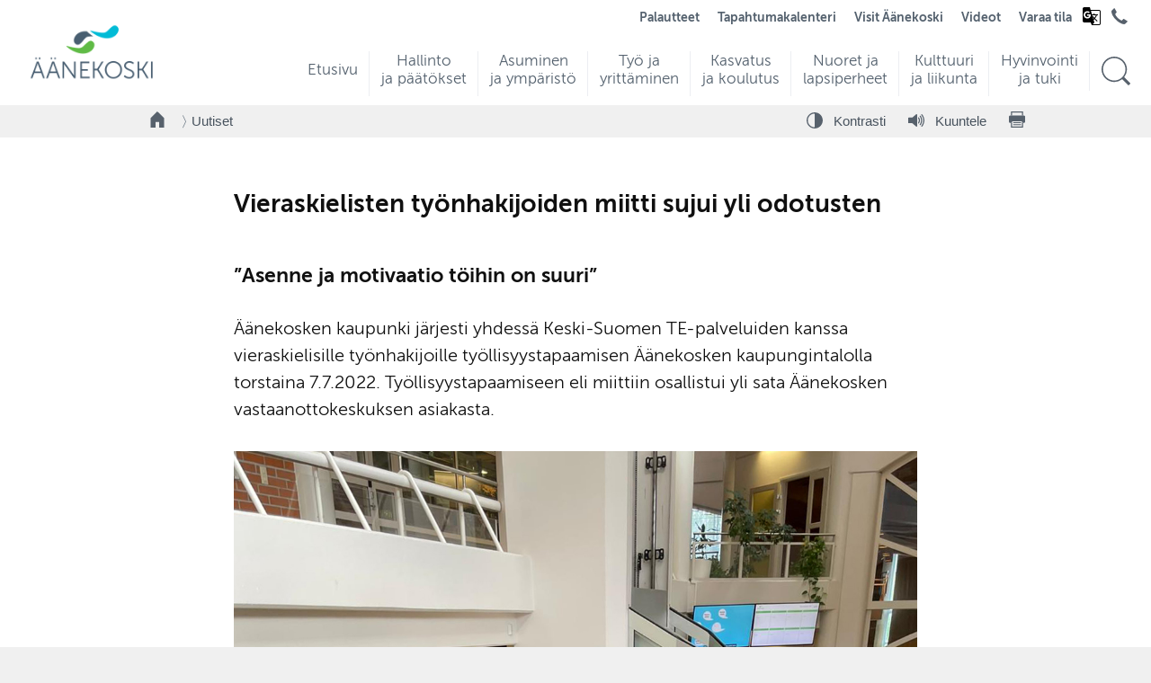

--- FILE ---
content_type: text/html; charset=UTF-8
request_url: https://www.aanekoski.fi/uutiset/vieraskielisten-tyonhakijoiden-miitti-sujui-yli-odotusten
body_size: 60175
content:
<!DOCTYPE html>
<html lang="fi-FI" class="template-text no-cms">
<head>
	<meta http-equiv="content-type" content="text/html; charset=utf-8">
	<meta name="viewport" content="width=device-width">
	<title>Vieraskielisten työnhakijoiden miitti sujui yli odotusten</title>
	<meta name="generator" content="Socool 1.0">
	<meta name="author" content="Äänekosken kaupunki">
	<meta name="dcterms.rightsHolder" content="Äänekosken kaupunki, Codesign Oy ">
	<meta name="description" content="Äänekosken kaupunki järjesti yhdessä Keski-Suomen TE-palveluiden kanssa vieraskielisille työnhakijoille työllisyystapaamisen Äänekosken kaupungintalolla torstaina 7.7.2022. Työllisyystapaamiseen eli miittiin osallistui yli sata Äänekosken vastaanottokeskuksen asiakasta.">
	<meta property="og:type" content="article">
	<meta property="og:url" content="https://www.aanekoski.fi/uutiset/vieraskielisten-tyonhakijoiden-miitti-sujui-yli-odotusten">
	<meta property="og:image" content="https://www.aanekoski.fi/css/og/aanekoski_logo_og.png">
	
	<meta property="og:site_name" content="Äänekosken kaupunki">
	<meta property="og:title" content="Vieraskielisten työnhakijoiden miitti sujui yli odotusten">
	<meta property="og:description" content="Äänekosken kaupunki järjesti yhdessä Keski-Suomen TE-palveluiden kanssa vieraskielisille työnhakijoille työllisyystapaamisen Äänekosken kaupungintalolla torstaina 7.7.2022. Työllisyystapaamiseen eli miittiin osallistui yli sata Äänekosken vastaanottokeskuksen asiakasta.">
	<link rel="apple-touch-icon" sizes="180x180" href="/css/favicons/apple-touch-icon.png">
	<link rel="icon" type="image/png" sizes="32x32" href="/css/favicons/favicon-32x32.png">
	<link rel="icon" type="image/png" sizes="16x16" href="/css/favicons/favicon-16x16.png">
	<link rel="manifest" href="/css/favicons/site.webmanifest">
	<link rel="mask-icon" href="/css/favicons/safari-pinned-tab.svg" color="#7dba00">
	<link rel="shortcut icon" href="/css/favicons/favicon.ico">
	<meta name="msapplication-TileColor" content="#7dba00">
	<meta name="msapplication-config" content="/css/favicons/browserconfig.xml">
	<meta name="theme-color" content="#ffffff">
		<script async defer data-website-id="83dd0cd1-9f11-4a16-b366-d77fa8d754ef" src="https://www.aanekoski.fi/u/uan.js"></script>
			<link rel="preload" href="/site0520.css/webfonts/355CD7_3_0.woff2" as="font" type="font/woff2" crossorigin="anonymous">
	<link rel="preload" href="/site0520.css/webfonts/355CD7_1_0.woff2" as="font" type="font/woff2" crossorigin="anonymous">
	<link rel="preload" href="/site0520.css/webfonts/355CD7_0_0.woff2" as="font" type="font/woff2" crossorigin="anonymous">
	<link rel="stylesheet" type="text/css" href="/site0520.css/cached.css" media="all">	<script type="text/javascript" src="/codesigner1758784890.compiled.js" charset="utf-8"></script>
	<script type="text/javascript"> var globals = { pageId: 38483, pageIds:[195,38483], cms: false, version:0, lang:'fi' }; </script> 
		</head>
<body id="page-38483" >
	<div id="wrapper">
		<div id="header-bg"></div>
		

<header id="header">


	<div id="skiptocontent"><a href="#main-content">Hyppää pääsisältöön</a></div>
	<strong class="logo">
		<a href="/" aria-label="Siirry etusivulle">
							<img src="/css/images/aanekoski-logo-v3.png" alt="" width="164" height="77">
					</a>
	</strong>
	<div id="mobile-menu-trigger"><span></span></div>



	<div id="menu-wrap">
		<div id="menu-container">
			<div id="nav">
				<nav class="drop" aria-label="Päävalikko">
					<ul>
						<li class=''><a id="navi-190" class="main-menu-item" href="/etusivu"><span class="heading">Etusivu</span><span class="ingress"></span></a></li><li class=''><a id="navi-12629" class="main-menu-item" href="/hallinto-ja-paatokset"><span class="heading">Hallinto ja päätökset</span><span class="ingress"></span></a></li><li class=''><a id="navi-19086" class="main-menu-item" href="/asuminen-ja-ymparisto"><span class="heading">Asuminen ja ympäristö</span><span class="ingress"></span></a></li><li class=''><a id="navi-48458" class="main-menu-item" href="/tyo-ja-yrittaminen"><span class="heading">Työ ja yrittäminen</span><span class="ingress"></span></a></li><li class=''><a id="navi-191" class="main-menu-item" href="/kasvatus-ja-koulutus"><span class="heading">Kasvatus ja koulutus</span><span class="ingress"></span></a></li><li class=''><a id="navi-49961" class="main-menu-item" href="/nuoret-ja-lapsiperheet"><span class="heading">Nuoret ja lapsiperheet</span><span class="ingress"></span></a></li><li class=''><a id="navi-12631" class="main-menu-item" href="/kulttuuri-ja-liikunta"><span class="heading">Kulttuuri ja liikunta</span><span class="ingress"></span></a></li><li class=''><a id="navi-43445" class="main-menu-item" href="/hyvinvointi-ja-tuki"><span class="heading">Hyvinvointi ja tuki</span><span class="ingress"></span></a></li>						<li id="navi-search" >
							<a class="main-menu-item" href="/hae" aria-label="Hae sivustolta">
								<span class="icon">
									<svg viewBox="0 0 100 100" class="icon--ai icon--ai-search" id="search-icon" aria-hidden="true">
										<use xlink:href="/css/icons/icons-sprite.svg#ai-search"></use>
									</svg>
								</span>
							</a>
						</li>
					</ul>
				</nav>
			</div>
			<script>						
				document.querySelectorAll('#nav .heading').forEach(function(heading) {
					const BIAS_FACTOR = 2;
					const originalText = heading.textContent.trim();
					const words = originalText.split(/\s+/);

					if (words.length <= 1) {
						return;
					}

					let bestSplitIndex = 1;
					let minScore = Infinity;

					for (let i = 1; i < words.length; i++) {
						const part1 = words.slice(0, i).join(' ');
						const part2 = words.slice(i).join(' ');
						const difference = Math.abs(part1.length - part2.length);
						const bias = (i > 1) ? BIAS_FACTOR : 0;
						const score = difference + bias;

						if (score < minScore) {
							minScore = score;
							bestSplitIndex = i;
						}
					}
					
					const line1Words = words.slice(0, bestSplitIndex);
					const line2Words = words.slice(bestSplitIndex);

					let line1HTML = '';
					if (line1Words.length > 1) {
						const firstPart = line1Words.slice(0, -1).join(' ');
						const lastWord = line1Words[line1Words.length - 1];
						line1HTML = `${firstPart}&nbsp;${lastWord}`;
					} else {
						line1HTML = line1Words[0];
					}
					
					const line2HTML = line2Words.join(' ');

					heading.innerHTML = `${line1HTML}<br />${line2HTML}`;
				});
			</script>
		</div>

	</div>
	<div id="second-menu">
		<style>
			#google_translate_notice span {
				display: none;
			}
		</style>
		<nav id="second-nav" aria-labelledby="second-menu-label">
			<h2 id="second-menu-label" class="visuallyhidden">Toiminnot- ja kohderyhmät valikko</h2>
			<ul>
				<li id="google_translate_notice" style="display:none;">
					<p>Translations powered by <span>Google</span><img alt="" id="google_translate_notice_logo" src="/css/logos/googlelogo_light_color_272x92dp.png" /></p>
				</li>
				<li id="site-197" class="top_menu"><a href="/palautteet" class="top_menu">Palautteet </a></li><li id="site-20388" class="top_menu"><a href="/tapahtumakalenteri" class="top_menu">Tapahtumakalenteri </a></li><li id="site-27672" class="top_menu"><a href="/visit-aanekoski" class="top_menu">Visit Äänekoski </a></li><li id="site-40011" class="top_menu"><a href="/videot" class="top_menu">Videot </a></li><li id="site-39359" class="top_menu"><a href="/varaa-tila" class="top_menu">Varaa tila </a></li>								<li>
					<div class="language" id="google_translate_language_button">
						<svg xmlns="http://www.w3.org/2000/svg" height="24" viewBox="0 -960 960 960" width="24">
							<path d="m481-80-41-120H160q-35 0-57.5-22.5T80-280v-520q0-35 22.5-57.5T160-880h240l35 119.4h365q35 0 57.5 22.387Q880-715.825 880-681v521q0 35-22.444 57.5T800.2-80H481ZM286.701-376Q356-376 400-420.778T444-537v-15.5q0-6.5-2.013-11.5H283v61h90q-8 28.949-30.5 44.975Q320-442 288-442q-39 0-67-28.289-28-28.288-28-69.711t28-69.711Q249-638 287.742-638q17.881 0 33.775 6.5 15.894 6.5 28.807 19.5L399-658q-20-22-50-34t-62-12q-68 0-115.5 48T124-540q0 68 47.706 116 47.705 48 114.995 48Zm267.704 19L577-378q-14-17-26-32.5T528-444l26.405 87Zm49.79-51q28.363-33 43.052-63 14.688-30 19.753-47H508l11 43h40q8 14.7 19 31.85Q589-426 604.195-408ZM521-120h279q17 0 28.5-11.521 11.5-11.52 11.5-28.55V-681q0-17-11.5-28.5T800-721H448l46 163h79v-43h41v43h147v40h-52q-9 38-29 74.151-20 36.15-47 67.28l109 107.448L713-240 604-348l-36 36 33 112-80 80Z" />
						</svg>
						<div id="google_translate_element" class="translate-element"></div>
					</div>
				</li>
				
				<li class="second-menu-icon">
					<a href="/hallinto-ja-paatokset/yhteystiedot/puhelinluettelo.pdf" aria-label="Avaa puhelinluettelo" target="_blank">
						<svg viewBox="0 0 100 100" class="icon--ai icon--ai-phone">
							<use xlink:href="/css/icons/icons-sprite.svg#ai-phone"></use>
						</svg>
											</a>
				</li>
				
							</ul>
		</nav>
	</div>
	<div id="suomifi-login"></div>
</header>
<div id="mobile-header-wrap">
	<div id="mobile-header" role="navigation">
		<div id="mobile-logo">
			<a href="/" aria-label="Siirry etusivulle">
									<img src="/css/images/aanekoski-logo-v3.png" alt="" width="90">
							</a>
		</div>
		<div id="first-menu-trigger"><span class="icon"></span><span class="icon-label">Valikko</span></div>
		<div id="mobile-menu">
			<ul>
				<li  class=""><a class="" href="/etusivu">Etusivu</a></li><li  class=""><a class="" href="/hallinto-ja-paatokset">Hallinto ja päätökset</a><ul><li ><a href="http://web28.aanekoski.fi/dynasty10/cgi/DREQUEST.PHP?alo=1&page=announcement_search&tzo=-180">Kuulutukset ja julkipano</a></li><li ><a href="/hallinto-ja-paatokset/paatokset">Päätökset</a></li><li ><a href="/hallinto-ja-paatokset/toimielimet">Toimielimet</a></li><li ><a href="/hallinto-ja-paatokset/hallinto-ja-talous">Hallinto ja talous</a></li><li ><a href="/hallinto-ja-paatokset/osallistu-ja-vaikuta">Osallistu ja vaikuta</a></li><li ><a href="/hallinto-ja-paatokset/tietoa-aanekoskesta">Tietoa Äänekoskesta</a></li><li ><a href="https://www.aanekoski.fi/uutiset#all">Uutiset</a></li><li ><a href="/hallinto-ja-paatokset/tietosuoja">Tietosuoja</a></li><li ><a href="/hallinto-ja-paatokset/yhteystiedot">Yhteystiedot</a></li></ul></li><li  class=""><a class="" href="/asuminen-ja-ymparisto">Asuminen ja ympäristö</a><ul><li ><a href="/asuminen-ja-ymparisto/kodiksi-aanekoski">Kodiksi Äänekoski</a></li><li ><a href="/asuminen-ja-ymparisto/asumisen-palvelut">Asumisen palvelut</a></li><li ><a href="/asuminen-ja-ymparisto/tontit-ja-rakentaminen">Tontit ja rakentaminen</a></li><li ><a href="/asuminen-ja-ymparisto/kaavoitus">Kaavoitus</a></li><li ><a href="/asuminen-ja-ymparisto/ymparisto-ja-luonto">Ympäristö ja luonto</a></li><li ><a href="/asuminen-ja-ymparisto/kestava-aanekoski">Kestävä Äänekoski</a></li><li ><a href="/asuminen-ja-ymparisto/kaupunkiymparisto-ja-liikenne">Kaupunkiympäristö ja liikenne</a></li><li ><a href="/asuminen-ja-ymparisto/tilat-ja-kiinteistot">Tilat ja kiinteistöt</a></li><li ><a href="/asuminen-ja-ymparisto/kylat">Kylät</a></li><li ><a href="/asuminen-ja-ymparisto/lomakkeet-ja-ohjeet">Lomakkeet ja ohjeet</a></li><li ><a href="https://kartta.aanekoski.fi/eFeedback/">Palautteet</a></li></ul></li><li  class=""><a class="" href="/tyo-ja-yrittaminen">Työ ja yrittäminen</a><ul><li ><a href="/tyo-ja-yrittaminen/tyo-ja-elinkeinopalvelut-pohjoisen-keski-suomen-tyollisyysalue">Työ- ja elinkeinopalvelut (Pohjoisen Keski-Suomen työllisyysalue)</a></li><li ><a href="https://www.aanekoski.fi/tyo-ja-yrittaminen/tyo-ja-elinkeinopalvelut-pohjoisen-keski-suomen-tyollisyysalue/tyonantajat-ja-yritykset">Työnantajat</a></li><li ><a href="https://www.aanekoski.fi/tyo-ja-yrittaminen/tyo-ja-elinkeinopalvelut-pohjoisen-keski-suomen-tyollisyysalue/tyonhakijat">Työnhakijat</a></li><li ><a href="https://www.aanekoski.fi/tyo-ja-yrittaminen/tyo-ja-elinkeinopalvelut-pohjoisen-keski-suomen-tyollisyysalue/tyomarkkinatori">Työmarkkinatori</a></li><li ><a href="/tyo-ja-yrittaminen/aanekosken-palvelut">Äänekosken palvelut</a></li><li ><a href="https://businessaanekoski.fi/">Business Äänekoski</a></li></ul></li><li  class=""><a class="" href="/kasvatus-ja-koulutus">Kasvatus ja koulutus</a><ul><li ><a href="/kasvatus-ja-koulutus/yhteystiedot-ja-lomakkeet">Yhteystiedot ja lomakkeet</a></li><li ><a href="/kasvatus-ja-koulutus/varhaiskasvatus-ja-esiopetus">Varhaiskasvatus ja esiopetus</a></li><li ><a href="/kasvatus-ja-koulutus/perusopetus-ja-koulut">Perusopetus ja koulut</a></li><li ><a href="/kasvatus-ja-koulutus/lukio">Lukio</a></li><li ><a href="/kasvatus-ja-koulutus/ammatillinen-ja-muu-koulutus">Ammatillinen ja muu koulutus</a></li><li ><a href="/kasvatus-ja-koulutus/tyo-ja-loma-ajat">Työ- ja loma-ajat</a></li><li ><a href="/kasvatus-ja-koulutus/koulumatkat">Koulumatkat</a></li><li ><a href="/kasvatus-ja-koulutus/stipendit-ja-oppimisen-tuki">Stipendit ja oppimisen tuki</a></li><li ><a href="/kasvatus-ja-koulutus/ruokapalvelut">Ruokapalvelut</a></li><li ><a href="https://www.aanekoski.fi/maahanmuuttaneet">Kotoutumispalvelut</a></li><li ><a href="/nuoret">Nuorisopalvelut</a></li><li ><a href="https://www.aanekoskenperhekeskus.fi/">Perhekeskustoiminta</a></li><li ><a href="/kasvatus-ja-koulutus/hyvinvointitaitojen-opetus">Hyvinvointitaitojen opetus </a></li><li ><a href="https://www.aanekoski.fi/kulttuuri-ja-liikunta/kulttuuri/kulttuurikasvatussuunnitelma">Kulttuurikasvatus</a></li><li ><a href="/kasvatus-ja-koulutus/yrittajyyskasvatus">Yrittäjyyskasvatus</a></li><li ><a href="/kasvatus-ja-koulutus/aanemessut">Äänemessut</a></li><li ><a href="/kasvatus-ja-koulutus/aanekoskella-kasvamme-kanssasi">Äänekoskella kasvamme kanssasi!</a></li></ul></li><li  class=""><a class="" href="/nuoret-ja-lapsiperheet">Nuoret ja lapsiperheet</a><ul><li ><a href="https://www.aanekoski.fi/kasvatus-ja-koulutus/aanekoskella-kasvamme-kanssasi">Äänekoskella kasvamme kanssasi!</a></li><li ><a href="https://www.aanekoski.fi/nuoret">Nuorisopalvelut</a></li><li ><a href="https://www.aanekoski.fi/lapsiperheet/perhekeskustoiminta">Perhekeskustoiminta</a></li><li ><a href="https://www.aanekoski.fi/kulttuuri-ja-liikunta"> Kulttuuri ja liikunta</a></li><li ><a href="https://www.aanekoski.fi/kasvatus-ja-koulutus/lasten-ja-nuorten-liikunta-ja-kulttuuri">Liikunta ja kulttuuri lasten ja nuorten arjessa</a></li><li ><a href="https://www.aanekoski.fi/kulttuuri-ja-liikunta/avustukset/harrastus-apuraha">Harrastusapuraha</a></li><li ><a href="https://koskelansetlementti.net/koskela-opisto/">Koskela opisto</a></li><li ><a href="https://www.akmo.fi/">Ala-Keiteleen musiikkiopisto</a></li><li ><a href="https://www.aanekoski.fi/kasvatus-ja-koulutus/perusopetus-ja-koulut">Perusopetus ja koulut</a></li><li ><a href="https://www.aanekoski.fi/kasvatus-ja-koulutus/varhaiskasvatus-ja-esiopetus">Varhaiskasvatus ja esiopetus</a></li><li ><a href="/nuoret-ja-lapsiperheet/wahlmanin-talo">Wahlmanin talo</a></li></ul></li><li  class=""><a class="" href="/kulttuuri-ja-liikunta">Kulttuuri ja liikunta</a><ul><li ><a href="/kulttuuri-ja-liikunta/kulttuuri">Kulttuuri</a></li><li ><a href="/kulttuuri-ja-liikunta/kirjastot">Kirjastot</a></li><li ><a href="/kulttuuri-ja-liikunta/museot">Museot</a></li><li ><a href="https://www.akmo.fi/">Ala-Keiteleen musiikkiopisto</a></li><li ><a href="/kulttuuri-ja-liikunta/liikunta">Liikunta</a></li><li ><a href="/kulttuuri-ja-liikunta/sisaliikunta">Sisäliikunta</a></li><li ><a href="/kulttuuri-ja-liikunta/ulkoliikunta">Ulkoliikunta</a></li><li ><a href="https://www.aanekoski.fi/kulttuuri-ja-liikunta/liikunta/liikuntatilojen-kayttovuorot">Liikuntatilojen käyttövuorot</a></li><li ><a href="https://aanekoski.asio.fi/onlinekalenteri/aanekoski/guest.php?page=">Tilavaraukset Asio</a></li><li ><a href="/kulttuuri-ja-liikunta/jarjestot-ja-seurat">Järjestöt ja seurat</a></li><li ><a href="/kulttuuri-ja-liikunta/avustukset">Avustukset</a></li><li ><a href="/kasvatus-ja-koulutus/lasten-ja-nuorten-liikunta-ja-kulttuuri">Lasten ja nuorten liikunta ja kulttuuri</a></li></ul></li><li  class=""><a class="" href="/hyvinvointi-ja-tuki">Hyvinvointi ja tuki</a><ul><li ><a href="/hyvinvointi-ja-tuki/apua-ja-tukea">Apua ja tukea</a></li><li ><a href="https://www.hyvaks.fi/asiointi/kunnat/aanekoski">Sosiaali- ja terveyspalvelut</a></li><li ><a href="/hyvinvointi-ja-tuki/hyvinvoinnin-edistamisen-ohjelma">Hyvinvoinnin edistämisen ohjelma</a></li><li ><a href="https://www.aanekoski.fi/hallinto-ja-paatokset/osallistu-ja-vaikuta">Osallistu ja vaikuta</a></li><li ><a href="https://www.aanekoski.fi/kasvatus-ja-koulutus/aanekoskella-kasvamme-kanssasi">Äänekoskella kasvamme kanssasi!</a></li><li ><a href="https://www.aanekoski.fi/nuoret-ja-lapsiperheet/wahlmanin-talo">Wahlmanin talo</a></li><li ><a href="https://www.aanekoski.fi/maahanmuuttaneet">Kotoutumispalvelut</a></li><li ><a href="https://www.aanekoski.fi/kulttuuri-ja-liikunta/kulttuuri">Kulttuuri ja kirjastot</a></li><li ><a href="https://www.aanekoski.fi/kulttuuri-ja-liikunta/liikunta">Liikunta</a></li><li ><a href="https://www.aanekoski.fi/kasvatus-ja-koulutus/lasten-ja-nuorten-liikunta-ja-kulttuuri">Liikunta ja kulttuuri lasten ja nuorten arjessa</a></li><li ><a href="https://www.aanekoski.fi/kulttuuri-ja-liikunta/avustukset/harrastus-apuraha">Harrastusapuraha</a></li><li ><a href="https://www.aanekoski.fi/asuminen-ja-ymparisto/kaupunkiymparisto-ja-liikenne/puistot-ja-viheralueet">Puistot ja viheralueet</a></li><li ><a href="https://www.aanekoski.fi/asuminen-ja-ymparisto/kaupunkiymparisto-ja-liikenne/liikenneturvallisuus">Liikenneturvallisuus</a></li><li ><a href="https://www.aanekoski.fi/kasvatus-ja-koulutus/ruokapalvelut">Ruokapalvelut</a></li><li ><a href="https://www.aanekoski.fi/yhdistykset">Yhdistykset</a></li></ul></li><li  class="top_menu"><a class="top_menu" href="https://kartta.aanekoski.fi/eFeedback/">Palautteet</a></li><li  class="top_menu"><a class="top_menu" href="/tapahtumakalenteri">Tapahtumakalenteri</a></li><li  class="front_menu"><a class="front_menu" href="/lapsiperheet">Lapsiperheet</a><ul><li ><a href="/lapsiperheet/perhekeskustoiminta">Perhekeskustoiminta</a></li><li ><a href="/kasvatus-ja-koulutus/varhaiskasvatus-ja-esiopetus/varhaiskasvatus">Varhaiskasvatus</a></li><li ><a href="https://www.aanekoski.fi/kasvatus-ja-koulutus/perusopetus-ja-koulut">Perusopetus ja koulut</a></li><li ><a href="https://www.aanekoski.fi/kasvatus-ja-koulutus/perusopetus-ja-koulut/perusopetukseen-ilmoittautuminen">Perusopetukseen ilmoittautuminen</a></li><li ><a href="https://aanekoski.inschool.fi/">Wilma</a></li><li ><a href="https://www.aanekoski.fi/kasvatus-ja-koulutus/tyo-ja-loma-ajat">Koulujen työ- ja loma-ajat</a></li><li ><a href="https://www.aanekoski.fi/kasvatus-ja-koulutus/ruokapalvelut">Ruokapalvelut</a></li><li ><a href="/lapsiperheet/tukea-ja-apua">Tukea ja apua</a></li><li ><a href="https://ajanvaraus.hyvaks.fi/">Lastenneuvolan sähköinen ajanvaraus</a></li><li ><a href="/lapsiperheet/lasten-harrastusmahdollisuuksia">Lasten harrastusmahdollisuuksia</a></li><li ><a href="https://www.aanekoski.fi/kasvatus-ja-koulutus/perusopetus-ja-koulut/koulujen-harrastusryhmat">Koulujen harrastusryhmät</a></li><li ><a href="https://www.aanekoski.fi/kulttuuri-ja-liikunta/ulkoliikunta/leikkipuistot">Leikkipuistot</a></li><li ><a href="https://www.aanekoski.fi/asuminen-ja-ymparisto/kaupunkiymparisto-ja-liikenne/aanekosken-yhteisopuutarha">Yhteisöpuutarha</a></li><li ><a href="/kulttuuri-ja-liikunta/liikunta/sisaliikunta/uimahalli-vesivelho-aanekoski">Vauvauinti</a></li><li ><a href="https://www.aanekoski.fi/kulttuuri-ja-liikunta/kirjastot">Kirjastot</a></li><li ><a href="https://www.hyvis.fi/keski-suomi/pyyda-apua">Pyydä apua -nappi</a></li><li ><a href="https://www.aanekoski.fi/kulttuuri-ja-liikunta/avustukset/harrastus-apuraha">Harrastus-apuraha</a></li><li ><a href="https://www.aanekoski.fi/kasvatus-ja-koulutus/yhteystiedot-ja-lomakkeet">Yhteystiedot ja lomakkeet</a></li></ul></li><li  class="front_menu"><a class="front_menu" href="/nuoret">Nuoret</a><ul><li ><a href="/nuoret/nuorisopalveluiden-yhteystiedot">Nuorisopalveluiden yhteystiedot </a></li><li ><a href="/nuoret/nuorisotyo-ja-tilat">Nuorisotyö ja tilat</a></li><li ><a href="/nuoret/liikkuva-nuorisotyo-ja-kesakaara">Liikkuva nuorisotyö ja Kesäkaara</a></li><li ><a href="/nuoret/etsiva-nuorisotyo">Etsivä nuorisotyö</a></li><li ><a href="/nuoret/nuorten-tyopaja">Nuorten työpaja</a></li><li ><a href="/nuoret/nuorisovaltuusto">Nuorisovaltuusto</a></li><li ><a href="/nuoret/tukea-ja-toimintaa">Tukea ja toimintaa</a></li><li ><a href="https://www.aanekoski.fi/tyo-ja-yrittaminen/aanekosken-palvelut/nuorten-kesatyot">Nuorten kesätyöt</a></li><li ><a href="https://www.aanekoski.fi/kasvatus-ja-koulutus/tyo-ja-loma-ajat">Koulujen työ- ja loma-ajat</a></li><li ><a href="https://www.aanekoski.fi/kulttuuri-ja-liikunta/avustukset/harrastus-apuraha">Harrastus-apuraha</a></li><li ><a href="https://www.hyvis.fi/keski-suomi/pyyda-apua">Pyydä apua -nappi</a></li></ul></li><li  class="front_menu"><a class="front_menu" href="/ikaantyneet">Ikääntyneet</a><ul><li ><a href="/ikaantyneet/ikaantyneiden-sosiaali-ja-terveyspalvelut">Ikääntyneiden sosiaali- ja terveyspalvelut</a></li><li ><a href="https://www.aanekoski.fi/asuminen-ja-ymparisto/kaupunkiymparisto-ja-liikenne/palveluliikenne">Palveluliikenne</a></li><li ><a href="/kulttuuri-ja-liikunta/kirjastot">Kirjastot</a></li><li ><a href="https://koskelansetlementti.net/koskela-opisto/">Koskela opisto</a></li><li ><a href="/kulttuuri-ja-liikunta/kulttuuri">Kulttuuri</a></li><li ><a href="https://www.aanekoski.fi/kulttuuri-ja-liikunta/liikunta/ikaantyneiden-liikunta">Ikääntyneiden liikunta</a></li><li ><a href="/kulttuuri-ja-liikunta/sisaliikunta/uimahalli-vesivelho-aanekoski">Uimahalli</a></li><li ><a href="https://www.aanekoski.fi/asuminen-ja-ymparisto/kaupunkiymparisto-ja-liikenne/aanekosken-yhteisopuutarha">Äänekosken yhteisöpuutarha</a></li><li ><a href="/asuminen-ja-ymparisto/asumisen-palvelut/korjaus-ja-energianneuvonta">Korjaus- ja energianeuvonta</a></li><li ><a href="https://www.ruokavirasto.fi/vireytta-seniorivuosiin">Vireyttä seniorivuosiin - Ruokavirasto</a></li></ul></li><li  class="front_menu"><a class="front_menu" href="https://www.visitaanekoski.fi/">Matkailijat</a></li><li  class="front_menu"><a class="front_menu" href="https://www.visitaanekoski.fi/kesamokkilaiset">Kesämökkiläiset</a></li><li  class="front_menu"><a class="front_menu" href="/maahanmuuttaneet">Maahanmuuttaneet</a><ul><li ><a href="/maahanmuuttaneet/ajankohtaista">Ajankohtaista</a></li><li ><a href="/maahanmuuttaneet/kotoutumispalvelut">Kotoutumispalvelut</a></li><li ><a href="/maahanmuuttaneet/maahanmuuttaneiden-neuvontapiste">Maahanmuuttaneiden neuvontapiste</a></li><li ><a href="https://www.aanekoski.fi/tyo-ja-yrittaminen/tyo-ja-elinkeinopalvelut-pohjoisen-keski-suomen-tyollisyysalue/maahanmuuttaneet-ja-vieraskieliset">Maahanmuuttaneet ja vieraskieliset työnhakijat</a></li><li ><a href="/maahanmuuttaneet/mita-on-kotoutumisen-edistaminen">Mitä on kotoutumisen edistäminen?</a></li><li ><a href="/maahanmuuttaneet/keskeisia-kotoutumiseen-liittyvia-kasitteita">Keskeisiä kotoutumiseen liittyviä käsitteitä</a></li></ul></li><li  class="front_menu"><a class="front_menu" href="/tyo-ja-yrittaminen/tyo-ja-elinkeinopalvelut-pohjoisen-keski-suomen-tyollisyysalue">Työnhakijat</a></li><li  class="front_menu"><a class="front_menu" href="https://businessaanekoski.fi/">Yrittäjät</a></li><li  class="front_menu"><a class="front_menu" href="/uudet-asukkaat">Uudet asukkaat</a><ul><li ><a href="/uudet-asukkaat/uuden-asukkaan-etupaketti">Uuden asukkaan etupaketti</a></li><li ><a href="/uudet-asukkaat/aanekoskelaisen-edut">Äänekoskelaisen edut</a></li><li ><a href="https://www.aanekoski.fi/uudet-asukkaat/uuden-asukkaan-etupaketti">Tilaa uuden asukkaan etupaketti</a></li><li ><a href="https://www.aanekoski.fi/kasvatus-ja-koulutus/aanekoskella-kasvamme-kanssasi">Äänekoskella kasvamme kanssasi!</a></li><li ><a href="https://www.aanekoski.fi/asuminen-ja-ymparisto/kodiksi-aanekoski">Kodiksi Äänekoski </a></li><li ><a href="/uudet-asukkaat/muuttajan-tietopaketti">Muuttajan tietopaketti</a></li><li ><a href="/uudet-asukkaat/aanekoskelaisuus">Äänekoskelaisuus</a></li><li ><a href="https://www.aanekoski.fi/kasvatus-ja-koulutus/varhaiskasvatus-ja-esiopetus/varhaiskasvatus">Varhaiskasvatus</a></li><li ><a href="https://www.aanekoski.fi/kasvatus-ja-koulutus/perusopetus-ja-koulut/perusopetukseen-ilmoittautuminen">Perusopetukseen ilmoittautuminen</a></li><li ><a href="https://www.aanekoski.fi/lapsiperheet/lasten-harrastusmahdollisuuksia">Lasten harrastusmahdollisuuksia</a></li><li ><a href="https://kartta.aanekoski.fi/ims">Äänekosken karttapalvelu</a></li></ul></li><li  class="top_menu"><a class="top_menu" href="https://www.visitaanekoski.fi/">Visit Äänekoski</a></li><li  class="top_menu"><a class="top_menu" href="/videot">Videot</a></li><li  class="top_menu"><a class="top_menu" href="https://aanekoski.asio.fi/onlinekalenteri/aanekoski/guest.php?page=">Varaa tila</a></li>				<!-- li><div class="gt_languages">
							<a href="https://www.aanekoski.fi/" class="glink nturl gt-current-lang" data-gt-lang="fi"><img width="20" height="20" alt="fi" data-gt-lazy-src="https://cdn.gtranslate.net/flags/svg/fi.svg" src="https://cdn.gtranslate.net/flags/svg/fi.svg"> <span>Finnish</span></a>
							<a href="https://www.aanekoski.fi/sv/" class="glink nturl" data-gt-lang="sv"><img width="20" height="20" alt="sv" data-gt-lazy-src="https://cdn.gtranslate.net/flags/svg/sv.svg" src="https://cdn.gtranslate.net/flags/svg/sv.svg"> <span>Swedish</span></a>
							<a href="http://www.aanekoski.fi/en/" class="glink nturl" data-gt-lang="en"><img width="20" height="20" alt="en" data-gt-lazy-src="https://cdn.gtranslate.net/flags/svg/en.svg" src="https://cdn.gtranslate.net/flags/svg/en.svg"> <span>English</span></a>
							<a href="http://www.aanekoski.fi/uk/" class="glink nturl" data-gt-lang="uk"><img width="20" height="20" alt="uk" data-gt-lazy-src="https://cdn.gtranslate.net/flags/svg/uk.svg" src="https://cdn.gtranslate.net/flags/svg/uk.svg"> <span>Ukrainian</span></a>
							<a href="https://www.aanekoski.fi/ar/" class="glink nturl" data-gt-lang="ar"><img width="20" height="20" alt="ar" data-gt-lazy-src="https://cdn.gtranslate.net/flags/svg/ar.svg" src="https://cdn.gtranslate.net/flags/svg/ar.svg"> <span>Arabic</span></a>
							<a href="https://www.aanekoski.fi/fa/" class="glink nturl" data-gt-lang="fa"><img width="20" height="20" alt="fa" data-gt-lazy-src="https://cdn.gtranslate.net/flags/svg/fa.svg" src="https://cdn.gtranslate.net/flags/svg/fa.svg"> <span>Persian</span></a>
							<a href="https://www.aanekoski.fi/ru/" class="glink nturl" data-gt-lang="ru"><img width="20" height="20" alt="ru" data-gt-lazy-src="https://cdn.gtranslate.net/flags/svg/ru.svg" src="https://cdn.gtranslate.net/flags/svg/ru.svg"> <span>Russian</span></a>
							<a href="https://www.aanekoski.fi/es/" class="glink nturl" data-gt-lang="es"><img width="20" height="20" alt="es" data-gt-lazy-src="https://cdn.gtranslate.net/flags/svg/es.svg" src="https://cdn.gtranslate.net/flags/svg/es.svg"> <span>Spanish</span></a>
						</div></li -->
			</ul>
		</div>

					<div id="breadcrumbs-mobile" role="navigation" aria-label="Murupolku"><ul><li class="home-icon-only"><a href="/" aria-label="Takaisin etusivulle"><svg viewBox="0 0 100 100" class="icon--ai icon--ai-home" aria-hidden="true"><use xlink:href="/css/icons/icons-sprite.svg#ai-home"></use></svg></a></li><li class="current"><a href="/uutiset">Uutiset</a></li></ul></div>

						<div id="mobile-menu-second">
				<ul><li  class=""><a class="" href="/uutiset/palkkatukipaatosten-kriteereja-tarkennettiin-pohjoisen-keski-suomen-tyollisyysalueella">Palkkatukipäätösten kriteerejä tarkennettiin Pohjoisen Keski-Suomen työllisyysalueella</a></li><li  class=""><a class="" href="/uutiset/tervetuloa-liikunta-ja-urheiluseurojen-foorumiin">Tervetuloa liikunta- ja urheiluseurojen foorumiin</a></li><li  class=""><a class="" href="/uutiset/viranomaisposti-muuttuu-digitaaliseksi">Viranomaisposti muuttuu digitaaliseksi</a></li><li  class=""><a class="" href="/uutiset/suolahden-liikenneympyran-taideteoksen-valaistus-on-vihdoin-saatu-kuntoon">Suolahden liikenneympyrän taideteoksen valaistus on vihdoin saatu kuntoon</a></li><li  class=""><a class="" href="/uutiset/uimahalli-vesivelho-tayttaa-30-vuotta">Uimahalli VesiVelho täyttää 30 vuotta</a></li><li  class=""><a class="" href="/uutiset/puistojen-kunnossapito-ohjelman-kysely-jarjestetaan-asukkaille-kaupungintalolla-20.1.-6.2.2026">Puistojen kunnossapito-ohjelman kysely järjestetään asukkaille kaupungintalolla 20.1.–6.2.2026</a></li><li  class=""><a class="" href="/uutiset/kevaan-2026-lupakorttikoulutukset-on-nyt-haussa-tyollisyysalueella">Kevään 2026 lupakorttikoulutukset on nyt haussa työllisyysalueella</a></li><li  class=""><a class="" href="/uutiset/vuoden-eka-vauva-syntyi-1.1.2026">Vuoden eka vauva syntyi 1.1.2026</a></li><li  class=""><a class="" href="/uutiset/monipuolinen-laskettelukeskus-aanemaki-kutsuu-luontoliikkumaan-ja-sopii-nyt-entista-paremmin-lapsiperheille">Monipuolinen laskettelukeskus Äänemäki kutsuu luontoliikkumaan ja sopii nyt entistä paremmin lapsiperheille</a></li><li  class=""><a class="" href="/uutiset/kylakiekko-starttaa-jalleen-aanekoskella-tervetuloa-jaalle">Kyläkiekko starttaa jälleen Äänekoskella – tervetuloa jäälle!</a></li><li  class=""><a class="" href="/uutiset/pieni-piilolan-paivakoti-sulkee-ovensa-kesalla">Pieni Piilolan päiväkoti sulkee ovensa kesällä</a></li><li  class=""><a class="" href="/uutiset/kulttuurifoorumissa-3.2.2026-keskustellaan-osallistavasta-budjetoinnista">Kulttuurifoorumissa 3.2.2026 keskustellaan osallistavasta budjetoinnista</a></li><li  class=""><a class="" href="/uutiset/tule-ottamaan-hallitustyoskentelyn-perusteet-haltuun">Tule ottamaan hallitustyöskentelyn perusteet haltuun! </a></li><li  class=""><a class="" href="/uutiset/opiskelijastipendin-haku-alkaa-7.1.2026">Opiskelijastipendin haku alkaa 7.1.2026</a></li><li  class=""><a class="" href="/uutiset/aanekosken-kaupunki-jakaa-taas-ilmaista-hiekoitushiekkaa-jokaisessa-taajamassa">Äänekosken kaupunki jakaa taas ilmaista hiekoitushiekkaa jokaisessa taajamassa </a></li><li  class=""><a class="" href="/uutiset/pohjoisen-keski-suomen-tyollisyysalueella-avoimien-tyopaikkojen-ilmoituksia-tyomarkkinatorilla-seurataan-tarkasti">Pohjoisen Keski-Suomen työllisyysalueella avoimien työpaikkojen ilmoituksia Työmarkkinatorilla seurataan tarkasti</a></li><li  class=""><a class="" href="/uutiset/aanekosken-kulttuuritoimen-kevaan-kausiohjelmaa-tahdittaa-amerikkalainen-rumpalilegenda-chad-wakerman">Äänekosken kulttuuritoimen kevään kausiohjelmaa tähdittää amerikkalainen rumpalilegenda Chad Wakerman</a></li><li  class=""><a class="" href="/uutiset/kaupunginjohtajan-uuden-vuoden-puhe">Kaupunginjohtajan uuden vuoden puhe</a></li><li  class=""><a class="" href="/uutiset/lasten-uimataidon-vahvistamiseen-25-000-euroa">Lasten uimataidon vahvistamiseen 25 000 euroa</a></li><li  class=""><a class="" href="/uutiset/koirien-ulkoilutus-aanekosken-kaupungin-kuntoradoilla">Koirien ulkoilutus Äänekosken kaupungin kuntoradoilla</a></li><li  class=""><a class="" href="/uutiset/hallituksen-tyovoimapalveluiden-jarjestamiseen-liittyva-lakimuutos-etenee">Hallituksen työvoimapalveluiden järjestämiseen liittyvä lakimuutos etenee</a></li><li  class=""><a class="" href="/uutiset/aanekosken-kasvuohjelman-paatteeksi-yrityksia-palkittiin">Äänekosken kasvuohjelman päätteeksi yrityksiä palkittiin</a></li><li  class=""><a class="" href="/uutiset/kaupunginvaltuuston-paatoksia-8.12.2025">Kaupunginvaltuuston päätöksiä 8.12.2025</a></li><li  class=""><a class="" href="/uutiset/pohjoisen-keski-suomen-tyollisyysalueella-on-aloittanut-uusi-tyollisyyspalvelupaallikko">Pohjoisen Keski-Suomen työllisyysalueella on aloittanut uusi työllisyyspalvelupäällikkö</a></li><li  class=""><a class="" href="/uutiset/talouden-tasapainottamisohjelma-kaynnistyy-aanekoskella">Talouden tasapainottamisohjelma käynnistyy Äänekoskella</a></li><li  class=""><a class="" href="/uutiset/mielipide-tyollisyysalueiden-rahoitusmallia-on-tarkasteltava-uudelleen">Mielipide: Työllisyysalueiden rahoitusmallia on tarkasteltava uudelleen</a></li><li  class=""><a class="" href="/uutiset/keski-suomen-hyvinvointialue-tiedottaa-konginkankaan-palvelukeskuksen-toiminta-paattyy-kevaalla-2026-asukkaille-uudet-kodit-yhdessa-keskustellen">Keski-Suomen hyvinvointialue tiedottaa: Konginkankaan palvelukeskuksen toiminta päättyy keväällä 2026 – asukkaille uudet kodit yhdessä keskustellen</a></li><li  class=""><a class="" href="/uutiset/katvelan-paivakoti-taytti-50-vuotta">Katvelan päiväkoti täytti 50 vuotta</a></li><li  class=""><a class="" href="/uutiset/alykkaat-kylat-hanke-kehittaa-keskustaajamia">Älykkäät kylät -hanke kehittää keskustaajamia</a></li><li  class=""><a class="" href="/uutiset/kustannuspaineiden-kasvu-ja-laajenevat-vastuut-haastavat-pohjoisen-keski-suomen-tyollisyysalueen-kuntia-jo-valmiiksi-vaikeassa-tilanteessa">Kustannuspaineiden kasvu ja laajenevat vastuut haastavat Pohjoisen Keski-Suomen työllisyysalueen kuntia jo valmiiksi vaikeassa tilanteessa</a></li><li  class=""><a class="" href="/uutiset/puolen-miljoonan-euron-hankerahoitus-vauhdittaa-uudenlaista-koulutusyhteistyota-ja-tyollistymista-pohjoisessa-keski-suomessa">Puolen miljoonan euron hankerahoitus vauhdittaa uudenlaista koulutusyhteistyötä ja työllistymistä Pohjoisessa Keski-Suomessa</a></li><li  class=""><a class="" href="/uutiset/koulunmaenkatu-peruskorjataan-ja-liikennejarjestelyihin-tehdaan-muutoksia-vuonna-2027">Koulunmäenkatu peruskorjataan ja liikennejärjestelyihin tehdään muutoksia vuonna 2027</a></li><li  class=""><a class="" href="/uutiset/aanekosken-kaupungin-taloutta-on-tasapainotettava-lahivuosina">Äänekosken kaupungin taloutta on tasapainotettava lähivuosina</a></li><li  class=""><a class="" href="/uutiset/katsaus-tyollisyyteen-lokakuussa-2025">Katsaus työllisyyteen lokakuussa 2025</a></li><li  class=""><a class="" href="/uutiset/konginkankaalla-on-nyt-uusi-toimivampi-paivakoti-koulun-yhteydessa">Konginkankaalla on nyt uusi, toimivampi päiväkoti koulun yhteydessä</a></li><li  class=""><a class="" href="/uutiset/keski-suomen-hyvinvointialueen-toiminta-avustukset-jarjestoille-haettavissa">Keski-Suomen hyvinvointialueen toiminta-avustukset järjestöille haettavissa</a></li><li  class=""><a class="" href="/uutiset/tyovoimabarometri-syksylla-2025">Työvoimabarometri syksyllä 2025</a></li><li  class="13.11.2025"><a class="13.11.2025" href="/uutiset/kylanmakeen-pukkaa-koululaisille-latua">Kylänmäkeen pukkaa koululaisille latua</a></li><li  class="13.11.2025"><a class="13.11.2025" href="/uutiset/latupohjia-ja-kaukaloita-valmistellaan-talveen-sailolumelle-paasee-hiihtamaan-jo-perjantaina-14.11.2025">Latupohjia ja kaukaloita valmistellaan talveen - Säilölumelle pääsee hiihtämään jo perjantaina 14.11.2025</a></li><li  class=""><a class="" href="/uutiset/rantaviidakko-on-suljettu-talven-ajaksi">Rantaviidakko on suljettu talven ajaksi</a></li><li  class=""><a class="" href="/uutiset/vuoden-2026-kaupunginjohtajan-talousarvioesitys-on-3-5-miljoonaa-euroa-alijaamainen">Vuoden 2026 kaupunginjohtajan talousarvioesitys on 3,5 miljoonaa euroa alijäämäinen</a></li><li  class=""><a class="" href="/uutiset/kolme-kertaa-viikossa-treenit-ja-yli-23-eri-lajikokeilua">Kolme kertaa viikossa treenit ja yli 23 eri lajikokeilua!  </a></li><li  class=""><a class="" href="/uutiset/tyollisyysaluejohtaja-tiina-maenpaa-lahtee-johtamaan-kuopion-tyollisyysaluetta">Työllisyysaluejohtaja Tiina Mäenpää lähtee johtamaan Kuopion työllisyysaluetta</a></li><li  class=""><a class="" href="/uutiset/henriikka-makela-aloitti-hallintopaallikkona">Henriikka Mäkelä aloitti hallintopäällikkönä</a></li><li  class=""><a class="" href="/uutiset/aanekosken-kaupunki-sai-keski-suomen-kiertotalousteko-palkinnon">Äänekosken kaupunki sai Keski-Suomen kiertotalousteko -palkinnon</a></li><li  class=""><a class="" href="/uutiset/aanekosken-katuvalojen-palamisaikaa-on-lisatty-nyt-vuoden-pimeimpaan-aikaan">Äänekosken katuvalojen palamisaikaa on lisätty nyt vuoden pimeimpään aikaan</a></li><li  class=""><a class="" href="/uutiset/koulunmaen-yhtenaiskoulun-uuden-c-rakennuksen-avajaisia-vietettiin-ilolla-ja-ylpeydella">Koulunmäen yhtenäiskoulun uuden C-rakennuksen avajaisia vietettiin ilolla ja ylpeydellä</a></li><li  class=""><a class="" href="/uutiset/palvelusuunnitelmien-paivittaminen-etenee-pohjoisen-keski-suomen-tyollisyysalueella">Palvelusuunnitelmien päivittäminen etenee Pohjoisen Keski-Suomen työllisyysalueella</a></li><li  class=""><a class="" href="/uutiset/tyollisyystilanne-pohjoisen-keski-suomen-tyollisyysalueella-syyskuussa">Työllisyystilanne Pohjoisen Keski-Suomen työllisyysalueella syyskuussa</a></li><li  class=""><a class="" href="/uutiset/kirjaston-kautta-katsomoon">Kirjaston kautta katsomoon! </a></li><li  class=""><a class="" href="/uutiset/aanekosken-kaupunki-on-tehnyt-miljoonasaastot-energiansaastossa">Äänekosken kaupunki on tehnyt miljoonasäästöt energiansäästössä</a></li><li  class=""><a class="" href="/uutiset/aanekoskelle-merkittava-panostus-kiertotalouden-kehittamiseen-256-180-euroa-hankerahoitusta">Äänekoskelle merkittävä panostus kiertotalouden kehittämiseen – 256 180 euroa hankerahoitusta</a></li><li  class=""><a class="" href="/uutiset/tyottomyys-aleni-elokuussa-pohjoisen-keski-suomen-tyollisyysalueella-mutta-viime-vuoden-tasoon-on-viela-matkaa">Työttömyys aleni elokuussa Pohjoisen Keski-Suomen työllisyysalueella, mutta viime vuoden tasoon on vielä matkaa</a></li><li  class=""><a class="" href="/uutiset/irina-kraft-ja-anne-sirkia-luotsaavat-kaupungin-omia-tyollisyyspalveluita">Irina Kraft ja Anne Sirkiä luotsaavat kaupungin omia työllisyyspalveluita</a></li><li  class=""><a class="" href="/uutiset/aanekosken-kuntalisa-uudistui-uudistunut-tuki-kannustaa-yrityksia-palkkaamaan-tyottomia">Äänekosken kuntalisä uudistui – Uudistunut tuki kannustaa yrityksiä palkkaamaan työttömiä</a></li><li  class=""><a class="" href="/uutiset/aanekosken-satamat-uudistuvat-170-000-euroa-vesistomatkailua-tukevan-infran-kehittamiseen">Äänekosken satamat uudistuvat – 170 000 euroa vesistömatkailua tukevan infran kehittämiseen</a></li><li  class=""><a class="" href="/uutiset/aanekoskella-torjuttiin-yli-19-000-neliometria-vieraslajeja-mobiilipelilla">Äänekoskella torjuttiin yli 19 000 neliömetriä vieraslajeja mobiilipelillä</a></li><li  class=""><a class="" href="/uutiset/aanekoski-koetaan-entista-positiivisemmin-taalla-on-kaikki-minulle-tarkea">Äänekoski koetaan entistä positiivisemmin: ”Täällä on kaikki minulle tärkeä”</a></li><li  class=""><a class="" href="/uutiset/upeassa-koulunmaen-koulun-c-rakennuksessa-arki-rullaa-tyypit-viihtyy">Upeassa Koulunmäen koulun C-rakennuksessa arki rullaa – ”Tyypit viihtyy”</a></li><li  class=""><a class="" href="/uutiset/aanekosken-kiinteistonhoidon-ja-kaupungin-tiivis-yhteistyo-on-tuonut-edelleen-lisasaastoja">Äänekosken Kiinteistönhoidon ja kaupungin tiivis yhteistyö on tuonut edelleen lisäsäästöjä</a></li><li  class=""><a class="" href="/uutiset/aanekosken-monitoimiaukiolle-on-suunniteltu-monikayttoista-esiintymislavaa">Äänekosken monitoimiaukiolle on suunniteltu monikäyttöistä esiintymislavaa</a></li><li  class=""><a class="" href="/uutiset/pohjoisen-keski-suomen-tyollisyysalueella-tyottomat-palaavat-tyoelamaan-3-kuukauden-tyottomyyden-jalkeen-muuta-maata-useammin">Pohjoisen Keski-Suomen työllisyysalueella työttömät palaavat työelämään 3 kuukauden työttömyyden jälkeen muuta maata useammin</a></li><li  class=""><a class="" href="/uutiset/elina-peranen-kehittaa-lapsen-ja-nuoren-oppimisen-polkua-aanekoskella">Elina Peränen kehittää lapsen ja nuoren oppimisen polkua Äänekoskella</a></li><li  class=""><a class="" href="/uutiset/tavoite-on-nolla-aanekoskella-koulujen-havikkiruokaa-punnitaan-ja-kannustetaan-ottamaan-ruokaa-sen-verran-kuin-jaksaa-syoda">Tavoite on nolla! Äänekoskella koulujen hävikkiruokaa punnitaan ja kannustetaan ottamaan ruokaa sen verran kuin jaksaa syödä</a></li><li  class=""><a class="" href="/uutiset/pidetaan-yhteytta-tyollisyysalueen-kanssa">Pidetään yhteyttä työllisyysalueen kanssa</a></li><li  class=""><a class="" href="/uutiset/ei-anneta-rottien-rellestaa">Ei anneta rottien rellestää! </a></li><li  class=""><a class="" href="/uutiset/aanekosken-kulttuuri-ja-liikuntajohtaja-paula-kemppainen-aloitti-tyot">Äänekosken kulttuuri- ja liikuntajohtaja Paula Kemppainen aloitti työt</a></li><li  class=""><a class="" href="/uutiset/keski-suomen-ely-keskus-myonsi-270-000-euron-rahoituksen-aanekosken-ja-saarijarven-yhteiselle-keskustaajamien-alykkaat-kylat-hankkeelle">Keski-Suomen Ely-keskus myönsi 270 000 euron rahoituksen Äänekosken ja Saarijärven yhteiselle Keskustaajamien Älykkäät kylät -hankkeelle</a></li><li  class=""><a class="" href="/uutiset/koulunmaen-uusi-monitoimiareena-on-valmis">Koulunmäen uusi monitoimiareena on valmis</a></li><li  class=""><a class="" href="/uutiset/likolahdenkadun-rakennusurakka">Likolahdenkadun rakennusurakka</a></li><li  class=""><a class="" href="/uutiset/toivottuja-ukrainankielisia-kirjoja-saapui-aanekosken-kirjastoon">Toivottuja ukrainankielisiä kirjoja saapui Äänekosken kirjastoon!</a></li><li  class=""><a class="" href="/uutiset/kotoutumisen-tavoitteena-saada-aanekoskesta-uusi-koti">Kotoutumisen tavoitteena saada Äänekoskesta uusi koti</a></li><li  class=""><a class="" href="/uutiset/kaupungin-viheralueiden-hoitoon-panostetaan-villiyttakin-sallitaan-sopivissa-kohdissa">Kaupungin viheralueiden hoitoon panostetaan – Villiyttäkin sallitaan sopivissa kohdissa</a></li><li  class=""><a class="" href="/uutiset/kasvokkain-tapahtuva-palvelu-korostuu-pohjoisen-keski-suomen-tyollisyysalueella">Kasvokkain tapahtuva palvelu korostuu Pohjoisen Keski-Suomen työllisyysalueella</a></li><li  class=""><a class="" href="/uutiset/tyollisyysalue-palvelee-myos-maahanmuuttaneita-ja-vieraskielisia-tyonhakijoita">Työllisyysalue palvelee myös maahanmuuttaneita ja vieraskielisiä työnhakijoita</a></li><li  class=""><a class="" href="/uutiset/hei-opinnot-paattava-ja-palveluksesta-kotiutuva-muista-ilmoittautua-tyonhakijaksi">Hei opinnot päättävä ja palveluksesta kotiutuva: muista ilmoittautua työnhakijaksi!</a></li><li  class=""><a class="" href="/uutiset/uudet-sahkoautojen-latausasemat-ovat-nyt-kaytossa">Uudet sähköautojen latausasemat ovat nyt käytössä</a></li><li  class=""><a class="" href="/uutiset/aanekosken-kaupungin-opiskelustipendi-myonnetaan-81-opiskelijalle">Äänekosken kaupungin opiskelustipendi myönnetään 81 opiskelijalle</a></li><li  class=""><a class="" href="/uutiset/vt-4-konginkangas-kalaniemi-aanekoski-konginkankaan-bussiturman-muistopaikka-siirtynyt-seurakuntakodille">Vt 4 Konginkangas–Kalaniemi, Äänekoski: Konginkankaan bussiturman muistopaikka siirtynyt seurakuntakodille</a></li><li  class=""><a class="" href="/uutiset/aanekoskella-on-hyva-ilmalaatu">Äänekoskella on hyvä ilmalaatu</a></li><li  class=""><a class="" href="/uutiset/vahingontekojen-kustannukset-ovat-yli-kolminkertaistuneet-aanekoskella">Vahingontekojen kustannukset ovat yli kolminkertaistuneet Äänekoskella</a></li><li  class=""><a class="" href="/uutiset/tyollisyysalueen-psykologi-tukee-tyonhakijoiden-tulevaisuuden-suunnittelua">Työllisyysalueen psykologi tukee työnhakijoiden tulevaisuuden suunnittelua</a></li><li  class=""><a class="" href="/uutiset/sini-kehittaa-aanekosken-matkailua">Sini kehittää Äänekosken matkailua</a></li><li  class=""><a class="" href="/uutiset/lahiluonnossa-on-nyt-150-pussia-vahemman-roskaa">Lähiluonnossa on nyt 150 pussia vähemmän roskaa! </a></li><li  class=""><a class="" href="/uutiset/aanekosken-kaupunki-tyollistaa-141-nuorta">Äänekosken kaupunki työllistää 141 nuorta</a></li><li  class=""><a class="" href="/uutiset/tunnistautuminen-sahkoisiin-asiointipalveluihimme-muuttuu-suomi.fi-viestien-kayttoonottoa-ehdotetaan-tunnistautumisen-yhteydessa">Tunnistautuminen sähköisiin asiointipalveluihimme muuttuu: Suomi.fi-viestien käyttöönottoa ehdotetaan tunnistautumisen yhteydessä  </a></li><li  class=""><a class="" href="/uutiset/joustavat-asiakastapaamiset-rytmittavat-arkea-pohjoisen-keski-suomen-tyollisyysalueella-palvelua-tarjotaan-kasvotusten-ja-puhelimitse-asiakkaan-tarpeen-mukaan">Joustavat asiakastapaamiset rytmittävät arkea Pohjoisen Keski-Suomen työllisyysalueella: Palvelua tarjotaan kasvotusten ja puhelimitse asiakkaan tarpeen mukaan</a></li><li  class=""><a class="" href="/uutiset/osallistava-esiintymislava-etenee-suunnitteluvaiheeseen-nuorten-toiveista-ja-kuntalaisten-ideasta-kohti-toteutusta">Osallistava esiintymislava etenee suunnitteluvaiheeseen – nuorten toiveista ja kuntalaisten ideasta kohti toteutusta</a></li><li  class=""><a class="" href="/uutiset/jaahileasema-on-toistaiseksi-poissa-kaytosta">Jäähileasema on toistaiseksi poissa käytöstä</a></li><li  class=""><a class="" href="/uutiset/jaahallin-ostaminen-kaupungille-turvaa-lasten-ja-nuorten-jaaharrastusmahdollisuudet-aanekoskella">Jäähallin ostaminen kaupungille turvaa lasten ja nuorten jääharrastusmahdollisuudet Äänekoskella</a></li><li  class=""><a class="" href="/uutiset/metsa-group-rakentaa-aanekoskella-tutkimus-ja-kehityslaboratorion-puuviilutuotteiden-kehittamiseksi">Metsä Group rakentaa Äänekoskella tutkimus- ja kehityslaboratorion puuviilutuotteiden kehittämiseksi </a></li><li  class=""><a class="" href="/uutiset/konginkankaan-linja-autoturman-uhrien-muistoksi-pystytetaan-muistomerkki">Konginkankaan linja-autoturman uhrien muistoksi pystytetään muistomerkki</a></li><li  class=""><a class="" href="/uutiset/koulunmaen-koulun-5a-luokka-tuli-valtakunnallisessa-lukukilpailussa-toiseksi">Koulunmäen koulun 5A-luokka tuli valtakunnallisessa lukukilpailussa toiseksi</a></li><li  class=""><a class="" href="/uutiset/pohjoisen-keski-suomen-tyollisyysalueen-asiantuntijat-jalkautuvat-13-kuntaan">Pohjoisen Keski-Suomen työllisyysalueen asiantuntijat jalkautuvat 13 kuntaan</a></li><li  class=""><a class="" href="/uutiset/sahkoautojen-latausverkosto-paranee-aanekoskella">Sähköautojen latausverkosto paranee Äänekoskella</a></li><li  class=""><a class="" href="/uutiset/keski-suomen-ymparistokasvatuspalkinnon-kunniamaininta-alkulan-paivakodille-ja-aanekoskelle">Keski-Suomen ympäristökasvatuspalkinnon kunniamaininta Alkulan päiväkodille ja Äänekoskelle</a></li><li  class=""><a class="" href="/uutiset/aanekosken-kaupunki-satsaa-kavelyn-ja-pyorailyn-kehittamiseen">Äänekosken kaupunki satsaa kävelyn ja pyöräilyn kehittämiseen</a></li><li  class=""><a class="" href="/uutiset/jaana-puumala-pyorittaa-perhekeskusta-yhteytta-voi-ottaa-aivan-pienimmissakin-pulmissa">Jaana Puumala pyörittää perhekeskusta – "Yhteyttä voi ottaa aivan pienimmissäkin pulmissa"</a></li><li  class=""><a class="" href="/uutiset/aanekoskelle-myonnettiin-rahoitus-vesistomatkailun-kehittamiseen">Äänekoskelle myönnettiin rahoitus vesistömatkailun kehittämiseen </a></li><li  class=""><a class="" href="/uutiset/aanekoskella-nuorta-ei-jateta-yksin-uudistunut-nuorten-tyopajatoiminta-tarjoaa-rinnallakulkijan">Äänekoskella nuorta ei jätetä yksin – Uudistunut nuorten työpajatoiminta tarjoaa rinnallakulkijan</a></li><li  class=""><a class="" href="/uutiset/aanekosken-kaupungin-palvelut-saavat-uutta-suuntaa-asukaskyselyn-perusteella">Äänekosken kaupungin palvelut saavat uutta suuntaa asukaskyselyn perusteella</a></li><li  class=""><a class="" href="/uutiset/aanekosken-kaupungin-viestintaan-uusi-tekija">Äänekosken kaupungin viestintään uusi tekijä</a></li><li  class=""><a class="" href="/uutiset/aanekosken-kaupungin-tilinpaatos-on-2-7-miljoonaa-euroa-plussalla">Äänekosken kaupungin tilinpäätös on 2,7 miljoonaa euroa plussalla</a></li><li  class=""><a class="" href="/uutiset/varautuminen-hairio-ja-kriisitilanteisiin-on-kaikkien-yhteinen-asia">Varautuminen häiriö- ja kriisitilanteisiin on kaikkien yhteinen asia</a></li><li  class=""><a class="" href="/uutiset/jamkin-hanke-avasi-aanekoskelaisille-lapsille-upean-mahdollisuuden-oman-lajin-etsimiseen">JAMKin hanke avasi äänekoskelaisille lapsille upean mahdollisuuden oman lajin etsimiseen</a></li><li  class=""><a class="" href="/uutiset/aanekosken-200-000-euron-rakennemuutosrahalla-rakennetaan-elinkeinoelaman-kasvun-mahdollisuuksia">Äänekosken 200 000 euron rakennemuutosrahalla rakennetaan elinkeinoelämän kasvun mahdollisuuksia  </a></li><li  class=""><a class="" href="/uutiset/mihin-aanekosken-nuoret-haluavat-kayttaa-25.000-euroa-tana-vuonna">Mihin Äänekosken nuoret haluavat käyttää 25.000 euroa tänä vuonna?</a></li><li  class=""><a class="" href="/uutiset/aanekosken-muhluniemen-uudet-omakotitontit-tulevat-myyntiin-jyvaskylan-rakennusmessuille">Äänekosken Muhluniemen uudet omakotitontit tulevat myyntiin Jyväskylän Rakennusmessuille</a></li><li  class=""><a class="" href="/uutiset/keski-suomen-ja-ehka-koko-suomen-parhaat-legorobotit-koodataan-hietaman-koululla">Keski-Suomen ja ehkä koko Suomen parhaat Legorobotit koodataan Hietaman koululla</a></li><li  class=""><a class="" href="/uutiset/paivakodeissa-ja-esiopetuksessa-kulttuurikasvatusviikko">Päiväkodeissa ja esiopetuksessa kulttuurikasvatusviikko</a></li><li  class=""><a class="" href="/uutiset/valtiovarainministeri-riikka-purra-oli-aidosti-kiinnostunut-aanekosken-tilanteesta">Valtiovarainministeri Riikka Purra oli aidosti kiinnostunut Äänekosken tilanteesta</a></li><li  class=""><a class="" href="/uutiset/keskimaan-ilo-auttaa-2025-lahjoituksella-autetaan-keskisuomalaisia-nuoria-toimimaan-turvallisemmin-verkossa">Keskimaan Ilo auttaa 2025 -lahjoituksella autetaan keskisuomalaisia nuoria toimimaan turvallisemmin verkossa</a></li><li  class=""><a class="" href="/uutiset/pohjoisen-keski-suomen-tyollisyysalueella-ruuhkia-on-saatu-purettua-ja-arki-sujuu-jo-hyvin">Pohjoisen Keski-Suomen työllisyysalueella ruuhkia on saatu purettua ja arki sujuu jo hyvin</a></li><li  class=""><a class="" href="/uutiset/paivakotien-ja-koulujen-henkilostoa-koulutetaan-jotta-lapsilla-olisi-parhaat-mahdollisuudet-oppia-ja-kasvaa">Päiväkotien ja koulujen henkilöstöä koulutetaan, jotta lapsilla olisi parhaat mahdollisuudet oppia ja kasvaa</a></li><li  class=""><a class="" href="/uutiset/koulunmaenkatu-on-avattu-taas-yleiselle-liikenteelle">Koulunmäenkatu on avattu taas yleiselle liikenteelle!</a></li><li  class=""><a class="" href="/uutiset/tietojenkalastelua-tyollisyysalueen-nimissa">Tietojenkalastelua työllisyysalueen nimissä</a></li><li  class=""><a class="" href="/uutiset/sillan-uusiminen-nytkahti-eteenpain-aanekosken-keskustassa-maantiella-642">Sillan uusiminen nytkähti eteenpäin Äänekosken keskustassa maantiellä 642</a></li><li  class=""><a class="" href="/uutiset/infektioiden-leviamista-voidaan-vahentaa-hyvalla-kasi-ja-yskimishygienialla">Infektioiden leviämistä voidaan vähentää hyvällä käsi- ja yskimishygienialla</a></li><li  class=""><a class="" href="/uutiset/tyottomille-tyonhakijoille-ilmaisuinnit-ja-maksutonta-liikuntaneuvontaa">Työttömille työnhakijoille ilmaisuinnit ja maksutonta liikuntaneuvontaa</a></li><li  class=""><a class="" href="/uutiset/pohjoisen-keski-suomen-tyollisyysalue-palvelee-nyt-paaasiassa-puhelimitse">Pohjoisen Keski-Suomen työllisyysalue palvelee nyt pääasiassa puhelimitse</a></li><li  class=""><a class="" href="/uutiset/elinkeinoministeri-wille-rydman-aanekoskella-vaikka-tilanne-on-nyt-vaikea-aanekosken-tulevaisuuden-rakentamisen-henki-on-vahva">Elinkeinoministeri Wille Rydman Äänekoskella: Vaikka tilanne on nyt vaikea, Äänekosken tulevaisuuden rakentamisen henki on vahva</a></li><li  class=""><a class="" href="/uutiset/hanna-gore-antaa-tiiminsa-kehittya-ja-loistaa">Hanna Gore antaa tiiminsä kehittyä ja loistaa</a></li><li  class=""><a class="" href="/uutiset/vuoden-eka-vauva-syntyi">Vuoden eka vauva syntyi!</a></li><li  class=""><a class="" href="/uutiset/hyva-venepaikka-asiakkaamme-ilmoita-meille-sahkopostiosoitteesi">Hyvä venepaikka-asiakkaamme, ilmoita meille sähköpostiosoitteesi</a></li><li  class=""><a class="" href="/uutiset/kaavoituskatsaus-2025-uudet-tontit-tuovat-rakentajia-ja-elinvoimaa-aanekoskelle">Kaavoituskatsaus 2025: Uudet tontit tuovat rakentajia ja elinvoimaa Äänekoskelle</a></li><li  class=""><a class="" href="/uutiset/kaikille-avoin-spr-cafe-tervetuloa-mukaan">Kaikille avoin SPR CAFÉ - Tervetuloa mukaan!</a></li><li  class=""><a class="" href="/uutiset/tyollisyysalueen-ruuhkat-ovat-helpottuneet">Työllisyysalueen ruuhkat ovat helpottuneet</a></li><li  class=""><a class="" href="/uutiset/linkki-joukkoliikenteella-matkustettiin-ennatykselliset-9-35-miljoonaa-kertaa-vuonna-2024">Linkki-joukkoliikenteellä matkustettiin ennätykselliset 9,35 miljoonaa kertaa vuonna 2024</a></li><li  class=""><a class="" href="/uutiset/aanekosken-kaupunki-kuuntelee-nuoriaan-nuorten-osallistavaan-budjetointiin-25-000-euroa">Äänekosken kaupunki kuuntelee nuoriaan – Nuorten osallistavaan budjetointiin 25 000 euroa</a></li><li  class=""><a class="" href="/uutiset/uusi-rakentamislaki-voi-helpottaa-rakentamista-mutta-kasvattaa-rakentajan-vastuuta">Uusi rakentamislaki voi helpottaa rakentamista, mutta kasvattaa rakentajan vastuuta</a></li><li  class=""><a class="" href="/uutiset/pohjoisen-keski-suomen-tyollisyysalueen-palveluissa-on-ollut-viivetta">Pohjoisen Keski-Suomen työllisyysalueen palveluissa on ollut viivettä</a></li><li  class=""><a class="" href="/uutiset/kaupungintalon-aukiolon-muutos">Kaupungintalon aukiolon muutos</a></li><li  class=""><a class="" href="/uutiset/te-uudistus-on-nyt-taalla-pohjoisen-keski-suomen-tyollisyysalue-aloitti-toimintansa">TE-uudistus on nyt täällä! Pohjoisen Keski-Suomen työllisyysalue aloitti toimintansa </a></li><li  class=""><a class="" href="/uutiset/etatyopisteiden-vahaisen-kayton-vuoksi-aanehubin-toiminta-muuttuu">Etätyöpisteiden vähäisen käytön vuoksi ÄäneHubin toiminta muuttuu</a></li><li  class=""><a class="" href="/uutiset/keski-suomessa-etsitaan-uusia-lasten-ja-nuorten-sijaisperheita">Keski-Suomessa etsitään uusia lasten ja nuorten sijaisperheitä </a></li><li  class=""><a class="" href="/uutiset/suolahden-uimahallin-peruskorjaustyomaa-alkaa-2.1.2025">Suolahden uimahallin peruskorjaustyömaa alkaa 2.1.2025</a></li><li  class=""><a class="" href="/uutiset/sydan-suomen-jatelautakunta-tiedottaa-sako-ja-umpikaivolietteiden-kasittelylaskutus-muuttuu-vuonna-2025">Sydän-Suomen jätelautakunta tiedottaa: Sako- ja umpikaivolietteiden käsittelylaskutus muuttuu vuonna 2025</a></li><li  class=""><a class="" href="/uutiset/pohjoisen-keski-suomen-tyollisyysalueella-valmistaudutaan-te-palvelujen-siirtoon-palveluissa-voi-olla-vuoden-alussa-ruuhkaa">Pohjoisen Keski-Suomen työllisyysalueella valmistaudutaan TE-palvelujen siirtoon – Palveluissa voi olla vuoden alussa ruuhkaa</a></li><li  class=""><a class="" href="/uutiset/yrittajyyskasvatuksessa-katsotaan-jo-kohti-kevaan-aanemessuja">Yrittäjyyskasvatuksessa katsotaan jo kohti kevään Äänemessuja</a></li><li  class=""><a class="" href="/uutiset/linkin-joukkoliikennelippujen-hinnat-nousevat-1.1.2025-alkaen">Linkin joukkoliikennelippujen hinnat nousevat 1.1.2025 alkaen</a></li><li  class=""><a class="" href="/uutiset/starttirahan-maksupaiva-muuttuu-vuonna-2025-pohjoisen-keski-suomen-tyollisyysalueen-kunnissa">Starttirahan maksupäivä muuttuu vuonna 2025 Pohjoisen Keski-Suomen työllisyysalueen kunnissa</a></li><li  class=""><a class="" href="/uutiset/h-hetki-lahestyy-te-palvelut-siirtyvat-kuntiin-vuoden-alusta">H-hetki lähestyy! TE-palvelut siirtyvät kuntiin vuoden alusta</a></li><li  class=""><a class="" href="/uutiset/pohjoisen-keski-suomen-tyollisyysalue-aloittaa-toimintansa-1.1.2025">Pohjoisen Keski-Suomen työllisyysalue aloittaa toimintansa 1.1.2025</a></li><li  class=""><a class="" href="/uutiset/metsa-woodin-muutosneuvottelut-paattyivat">Metsä Woodin muutosneuvottelut päättyivät</a></li><li  class=""><a class="" href="/uutiset/kohti-kestavampaa-aanekoskea-aanekosken-asukaskohtaiset-paastot-ovat-pienentyneet">Kohti kestävämpää Äänekoskea! Äänekosken asukaskohtaiset päästöt ovat pienentyneet</a></li><li  class=""><a class="" href="/uutiset/kaavat-eivat-taaskaan-kangistaneet-terveisia-eiliselta-27.11.2024-kaavoittamisen-iltapaivasta-suolahden-kirjastosta">Kaavat eivät taaskaan kangistaneet! Terveisiä eiliseltä 27.11.2024 Kaavoittamisen iltapäivästä Suolahden kirjastosta</a></li><li  class=""><a class="" href="/uutiset/te-uudistus-tuo-tyovoimapalvelut-kuntiin-vuoden-vaihteessa">TE-uudistus tuo työvoimapalvelut kuntiin vuoden vaihteessa </a></li><li  class=""><a class="" href="/uutiset/terveisia-paattajille-tapaamisessa-lapsilla-oli-mahdollisuus-kysya-ja-vaikuttaa">Terveisiä päättäjille -tapaamisessa lapsilla oli mahdollisuus kysyä ja vaikuttaa</a></li><li  class=""><a class="" href="/uutiset/suolahden-rock-cafe-vastasi-nuorten-toiveisiin">Suolahden Rock Cafe vastasi nuorten toiveisiin</a></li><li  class=""><a class="" href="/uutiset/vuoden-2023-parhaat-arviointikertomukset-valittiin-aanekoski-on-jo-toistamiseen-sarjansa-voittaja">Vuoden 2023 parhaat arviointikertomukset valittiin – Äänekoski on jo toistamiseen sarjansa voittaja!</a></li><li  class=""><a class="" href="/uutiset/suolahden-uimahallin-peruskorjaus-on-merkittava-investointi-aanekosken-liikuntapaikkoihin">Suolahden uimahallin peruskorjaus on merkittävä investointi Äänekosken liikuntapaikkoihin</a></li><li  class=""><a class="" href="/uutiset/aanekosken-kaupungin-vuoden-2025-talousarvioesitys-valmistui-2-2-miljoonaa-euroa-alijaamaisena">Äänekosken kaupungin vuoden 2025 talousarvioesitys valmistui 2,2 miljoonaa euroa alijäämäisenä</a></li><li  class=""><a class="" href="/uutiset/opas-hairioihin-ja-kriiseihin-varautumisesta">Opas häiriöihin ja kriiseihin varautumisesta  </a></li><li  class=""><a class="" href="/uutiset/paaministeri-petteri-orpo-kuuli-aanekosken-toiveita-elinkeinoelaman-rakennemuutoksessa-samassa-veneessa-ollaan">Pääministeri Petteri Orpo kuuli Äänekosken toiveita elinkeinoelämän rakennemuutoksessa: ”Samassa veneessä ollaan”</a></li><li  class="22.10.2025"><a class="22.10.2025" href="/uutiset/ilmoita-ehdokkaasi-vuoden-2025-liikuntateoksi">Ilmoita ehdokkaasi Vuoden 2025 Liikuntateoksi</a></li><li  class=""><a class="" href="/uutiset/aanekosken-kaupungin-uusiutuvan-energian-strategia-toimii-suunnannayttajana">Äänekosken kaupungin uusiutuvan energian strategia toimii suunnannäyttäjänä</a></li><li  class=""><a class="" href="/uutiset/sako-ja-umpikaivolietteiden-kasittelymaksut-laskuttaa-jatkossa-sammakkokangas-oy">Sako- ja umpikaivolietteiden käsittelymaksut laskuttaa jatkossa Sammakkokangas Oy</a></li><li  class=""><a class="" href="/uutiset/kiitos-asukasillasta-aanekosken-keskustasta-halutaan-tehda-yhdessa-kauniimpi-viihtyisampi-ja-houkuttelevampi">Kiitos asukasillasta! Äänekosken keskustasta halutaan tehdä yhdessä kauniimpi, viihtyisämpi ja houkuttelevampi</a></li><li  class=""><a class="" href="/uutiset/tyoministeri-arto-satonen-vieraili-aanekoskella">Työministeri Arto Satonen vieraili Äänekoskella</a></li><li  class=""><a class="" href="/uutiset/aanekosken-vastaanottokeskus-ei-ota-enaa-uusia-asiakkaita">Äänekosken vastaanottokeskus ei ota enää uusia asiakkaita</a></li><li  class=""><a class="" href="/uutiset/aanekosken-kaupunki-otti-kayttoon-tyosuhdepyoraedun-sahkopyora-lisaa-liikuntaa-arjessa-ja-saastaa-bensaa">Äänekosken kaupunki otti käyttöön työsuhdepyöräedun - Sähköpyörä lisää liikuntaa arjessa ja säästää bensaa</a></li><li  class=""><a class="" href="/uutiset/aanekosken-kaupunki-tekee-kaikkensa-alueen-elinkeinoelaman-rajussa-muutoksessa">Äänekosken kaupunki tekee kaikkensa alueen elinkeinoelämän rajussa muutoksessa</a></li><li  class=""><a class="" href="/uutiset/konginkankaalle-avattiin-uusi-lasten-liikennepuisto">Konginkankaalle avattiin uusi lasten liikennepuisto</a></li><li  class=""><a class="" href="/uutiset/aanekosken-kaupunki-on-huolissaan-suolahden-vaneritehtaan-tyontekijoiden-tulevaisuudesta">Äänekosken kaupunki on huolissaan Suolahden vaneritehtaan työntekijöiden tulevaisuudesta</a></li><li  class=""><a class="" href="/uutiset/tyollisyys-rakentaa-elinvoimaa-terveisia-pohjoisen-keski-suomen-tyollisyysalueen-kuntien-elinvoimatoimijoiden-yhteisesta-iltapaivasta">Työllisyys rakentaa elinvoimaa! - Terveisiä Pohjoisen Keski-Suomen työllisyysalueen kuntien elinvoimatoimijoiden yhteisestä iltapäivästä</a></li><li  class=""><a class="" href="/uutiset/aanekoski-on-nuorten-kaupunki-aanemessut-tulevat-taas">Äänekoski on nuorten kaupunki - Äänemessut tulevat taas!</a></li><li  class=""><a class="" href="/uutiset/aanekoski-kiinnostaa-nyt-seka-teollisia-etta-kaupan-alan-toimijoita">Äänekoski kiinnostaa nyt sekä teollisia että kaupan alan toimijoita</a></li><li  class=""><a class="" href="/uutiset/puun-paivana-istutetaan-koivuja-koivistoon">Puun päivänä istutetaan koivuja Koivistoon</a></li><li  class=""><a class="" href="/uutiset/elinkeinoelaman-foorumi-tulevaisuus-tuo-uusia-investointeja">Elinkeinoelämän foorumi – Tulevaisuus tuo uusia investointeja</a></li><li  class=""><a class="" href="/uutiset/tyovoimapalvelut-siirtyvat-kuntiin-vuoden-vaihteessa">Työvoimapalvelut siirtyvät kuntiin vuoden vaihteessa</a></li><li  class=""><a class="" href="/uutiset/lukuresepti-maaraa-lukulaakkeita-neuvolaikaisille-ja-heidan-perheilleen-keski-suomessa">Lukuresepti ”määrää” lukulääkkeitä neuvolaikäisille ja heidän perheilleen Keski-Suomessa</a></li><li  class=""><a class="" href="/uutiset/keskisuomalaisten-nuorten-aloite-oppitunnit-ilman-puhelimia">Keskisuomalaisten nuorten aloite: Oppitunnit ilman puhelimia</a></li><li  class=""><a class="" href="/uutiset/lainaa-kirjastokassi">Lainaa kirjastokassi!</a></li><li  class=""><a class="" href="/uutiset/perhetarina-honkosen-perheen-lapset-harrastavat-paljon-ja-monipuolisesti">Perhetarina - Honkosen perheen lapset harrastavat paljon ja monipuolisesti</a></li><li  class=""><a class="" href="/uutiset/wahlmanin-talossa-tehdaan-nyt-tyota-nuoria-varten-rakennamme-tata-kaupunkia-nuorille">Wahlmanin talossa tehdään nyt työtä nuoria varten - ”Rakennamme tätä kaupunkia nuorille”</a></li><li  class=""><a class="" href="/uutiset/koivistossa-alkoi-arki-uusissa-tiloissa-hirsinen-koulu-ja-paivakoti-on-upea-kokonaisuus">Koivistossa alkoi arki uusissa tiloissa - Hirsinen koulu ja päiväkoti on upea kokonaisuus!</a></li><li  class=""><a class="" href="/uutiset/aanekosken-kaupungin-hakkuualueiden-liito-oravatilanne-on-selvitetty-kevaalla-ely-n-mukaan-alueella-ei-todettu-olevan-liito-oravan-lisaantymis-ja-levahdyspaikkaa">Äänekosken kaupungin hakkuualueiden liito-oravatilanne on selvitetty keväällä: ELY:n mukaan alueella ei todettu olevan liito-oravan lisääntymis- ja levähdyspaikkaa</a></li><li  class=""><a class="" href="/uutiset/laaja-alainen-johtaja-niina-rautanen-tuli-taloon">Laaja-alainen johtaja Niina Rautanen tuli taloon</a></li><li  class=""><a class="" href="/uutiset/aanekosken-kaupungin-ja-kiinteistonhoidon-yhteinen-ponnistus-on-tuonut-miljoonasaastot">Äänekosken kaupungin ja Kiinteistönhoidon yhteinen ponnistus on tuonut miljoonasäästöt</a></li><li  class=""><a class="" href="/uutiset/kelan-uusi-palvelupiste-aanekoskella-avautuu-syyskuussa">Kelan uusi palvelupiste Äänekoskella avautuu syyskuussa</a></li><li  class=""><a class="" href="/uutiset/aksport-hanketiedote-laadukasta-urheiluvalmennusta-lapsille-ja-nuorille">ÄKSport -hanketiedote : Laadukasta urheiluvalmennusta lapsille ja nuorille</a></li><li  class=""><a class="" href="/uutiset/aanekosken-kaupungintalon-aulan-vitriineihin-on-koottu-metsa-groupin-nayttely">Äänekosken kaupungintalon aulan vitriineihin on koottu Metsä Groupin näyttely</a></li><li  class=""><a class="" href="/uutiset/tahtotilaa-vahapaastoisyyteen-on-mutta-siihen-tarvitaan-yhteistyota">Tahtotilaa vähäpäästöisyyteen on, mutta siihen tarvitaan yhteistyötä</a></li><li  class=""><a class="" href="/uutiset/aikuisille-tyomahdollisuuksia-lasten-unelmille-vankat-perustukset">Aikuisille työmahdollisuuksia, lasten unelmille vankat perustukset</a></li><li  class=""><a class="" href="/uutiset/lataa-aanekoski-puhelimeesi-aanekoski-sovellus-palvelee-entista-paremmin">Lataa Äänekoski puhelimeesi - Äänekoski-sovellus palvelee entistä paremmin</a></li><li  class=""><a class="" href="/uutiset/paakirjastolla-on-nyt-palapelien-vaihtopiste">Pääkirjastolla on nyt palapelien vaihtopiste!</a></li><li  class=""><a class="" href="/uutiset/uusi-kosken-aani-video-hyppaa-kylabussin-kyytiin">Uusi Kosken Ääni -video: Hyppää Kyläbussin kyytiin!</a></li><li  class=""><a class="" href="/uutiset/perhetarina-aarnen-paivakotikuulumiset">Perhetarina - Aarnen päiväkotikuulumiset</a></li><li  class=""><a class="" href="/uutiset/aanekosken-kaupungintalon-remontti-alkaa-heinakuussa">Äänekosken kaupungintalon remontti alkaa heinäkuussa</a></li><li  class=""><a class="" href="/uutiset/aanekosken-kaupunki-tarjoaa-runsaasti-kesatyopaikkoja-nuorille">Äänekosken kaupunki tarjoaa runsaasti kesätyöpaikkoja nuorille</a></li><li  class=""><a class="" href="/uutiset/aanekosken-kesakaarasta-kohtaamisia-ja-elamyksia-nuorille">Äänekosken Kesäkaarasta kohtaamisia ja elämyksiä nuorille</a></li><li  class=""><a class="" href="/uutiset/rantaviidakko-aukeaa-talla-viikolla-pitka-odotus-palkitaan">Rantaviidakko aukeaa tällä viikolla! – Pitkä odotus palkitaan</a></li><li  class=""><a class="" href="/uutiset/aanekosken-kavelyn-ja-pyorailyn-edistamisohjelma-etenee-kohti-toimivampia-reitteja">Äänekosken kävelyn ja pyöräilyn edistämisohjelma etenee - Kohti toimivampia reittejä!</a></li><li  class=""><a class="" href="/uutiset/se-on-kylabussi-ilmio-kylabussi-on-loistava-palvelu-asukkaille-ja-kesamokkilaisille">Se on Kyläbussi-ilmiö! Kyläbussi on loistava palvelu asukkaille ja kesämökkiläisille</a></li><li  class=""><a class="" href="/uutiset/arviointikertomus-aanekosken-kaupungin-toiminta-ja-talous-ovat-hyvassa-kunnossa">Arviointikertomus: Äänekosken kaupungin toiminta ja talous ovat hyvässä kunnossa</a></li><li  class=""><a class="" href="/uutiset/linkin-maksuvyohykkeita-on-jatkossa-kolme">Linkin maksuvyöhykkeitä on jatkossa kolme</a></li><li  class=""><a class="" href="/uutiset/tervepaiva-digipalvelulla-kohti-parempia-elintapoja">TervePäivä -digipalvelulla kohti parempia elintapoja</a></li><li  class=""><a class="" href="/uutiset/valtatie-4-kevatlahti-petomaki-kevatlahdentien-ja-liimattalantien-valista-kiertotieta-jatketaan">Valtatie 4 Kevätlahti–Petomäki: Kevätlahdentien ja Liimattalantien välistä kiertotietä jatketaan</a></li><li  class=""><a class="" href="/uutiset/lapset-paasivat-vaikuttamaan-aanekosken-uusi-teemapuisto-nimettiin-rantaviidakoksi">Lapset pääsivät vaikuttamaan - Äänekosken uusi teemapuisto nimettiin Rantaviidakoksi!</a></li><li  class=""><a class="" href="/uutiset/aanekoskella-nuorten-aani-kuuluu">Äänekoskella nuorten ääni kuuluu!</a></li><li  class=""><a class="" href="/uutiset/vuoden-2025-alusta-tyonantajat-saavat-palvelua-pohjoisen-keski-suomen-tyollisyysalueelta-tervetuloa-infotilaisuuteen">Vuoden 2025 alusta työnantajat saavat palvelua Pohjoisen Keski-Suomen työllisyysalueelta - Tervetuloa infotilaisuuteen!</a></li><li  class=""><a class="" href="/uutiset/te24-uudistus-pohjoisen-keski-suomen-tyollisyysalueella-tanaan-tapasimme-uudet-tyontekijamme">TE24-uudistus Pohjoisen Keski-Suomen työllisyysalueella: Tänään tapasimme uudet työntekijämme!</a></li><li  class=""><a class="" href="/uutiset/kapeenniemen-virkistysaluetta-ja-suosittuja-vesistokohteita-paranneltiin-leader-viisarin-rahoituksella">Kapeenniemen virkistysaluetta ja suosittuja vesistökohteita paranneltiin Leader Viisarin rahoituksella</a></li><li  class=""><a class="" href="/uutiset/vt-4-konginkangas-kalaniemi-aanekoski-liikenne-ohjataan-kiertotielle-masonmaen-risteyssillan-kohdalta-viikolla-23">Vt 4 Konginkangas–Kalaniemi, Äänekoski: liikenne ohjataan kiertotielle Masonmäen risteyssillan kohdalta viikolla 23</a></li><li  class=""><a class="" href="/uutiset/olisiko-sinun-perheessasi-tilaa-tukiperhelapselle-kerran-kuussa">Olisiko sinun perheessäsi tilaa tukiperhelapselle kerran kuussa?</a></li><li  class=""><a class="" href="/uutiset/joukkoliikennelautakunta-kasittelee-30.5.2024-matkustusetuuksia-ja-talviaikatauluja">Joukkoliikennelautakunta käsittelee 30.5.2024 matkustusetuuksia ja talviaikatauluja</a></li><li  class=""><a class="" href="/uutiset/varhaiskasvatuksen-asiakasmaksujen-indeksitarkastus-1.8.2024-seka-muutoksista-ilmoittaminen">Varhaiskasvatuksen asiakasmaksujen indeksitarkastus 1.8.2024 sekä muutoksista ilmoittaminen</a></li><li  class=""><a class="" href="/uutiset/biojatteen-omatoimisesta-kompostoinnista-tulee-tehda-ilmoitus">Biojätteen omatoimisesta kompostoinnista tulee tehdä ilmoitus</a></li><li  class=""><a class="" href="/uutiset/karhunlahteen-paivakoti-tayttaa-50-vuotta">Karhunlähteen päiväkoti täyttää 50 vuotta</a></li><li  class=""><a class="" href="/uutiset/aanekoski-etenee-kohti-kestavampaa-elamaa">Äänekoski etenee kohti kestävämpää elämää</a></li><li  class=""><a class="" href="/uutiset/leikkipuistojen-vuositarkastukset-ovat-parhaillaan-kaynnissa">Leikkipuistojen vuositarkastukset ovat parhaillaan käynnissä</a></li><li  class=""><a class="" href="/uutiset/kouluruualle-tunnustusta-aanekoskella-lapset-syovat-diplomiruokaa">Kouluruualle tunnustusta - Äänekoskella lapset syövät ”diplomiruokaa”!</a></li><li  class=""><a class="" href="/uutiset/asukaskyselyn-mukaan-aanekoskella-ollaan-tyytyvaisia-kaupungin-peruspalveluihin">Asukaskyselyn mukaan Äänekoskella ollaan tyytyväisiä kaupungin peruspalveluihin</a></li><li  class=""><a class="" href="/uutiset/resurssiviisautta-on-ammennettu-alueen-yrityksilta-ja-toimijoilta">Resurssiviisautta on ammennettu alueen yrityksiltä ja toimijoilta </a></li><li  class=""><a class="" href="/uutiset/julkinen-turvallisuustiedote-jaetaan-kotitalouksiin-aanekoskella">Julkinen turvallisuustiedote jaetaan kotitalouksiin Äänekoskella</a></li><li  class=""><a class="" href="/uutiset/keski-suomen-hyvinvointialueen-aanekosken-tulostettavat-yhteystiedot">Keski-Suomen hyvinvointialueen Äänekosken tulostettavat yhteystiedot </a></li><li  class=""><a class="" href="/uutiset/hyva-aanekosken-kaupungin-venepaikka-asiakkaamme">Hyvä Äänekosken kaupungin venepaikka-asiakkaamme!</a></li><li  class=""><a class="" href="/uutiset/muutoksia-apuvalinepalveluiden-puhelinnumeroihin-ja-palveluaikoihin">Muutoksia apuvälinepalveluiden puhelinnumeroihin ja palveluaikoihin </a></li><li  class=""><a class="" href="/uutiset/aanekoskelaisten-hyvinvointi-on-nyt-paivi-kivelan-tyon-ykkosjuttu">Äänekoskelaisten hyvinvointi on nyt Päivi Kivelän työn ykkösjuttu</a></li><li  class=""><a class="" href="/uutiset/vt-4-kevatlahti-petomaki-aanekoski-liikenteen-siirto-kiertotielle-petomaentien-risteyksen-kohdalla-viivastyy">Vt 4 Kevätlahti–Petomäki, Äänekoski: liikenteen siirto kiertotielle Petomäentien risteyksen kohdalla viivästyy</a></li><li  class=""><a class="" href="/uutiset/joukkoliikennelautakunta-paattaa-lippuhintojen-tarkistuksista-25.4.2024">Joukkoliikennelautakunta päättää lippuhintojen tarkistuksista 25.4.2024</a></li><li  class=""><a class="" href="/uutiset/tervetuloa-mukaan-asemakatu-exit-tapahtuman-suunnitteluun">Tervetuloa mukaan Asemakatu Exit -tapahtuman suunnitteluun!</a></li><li  class=""><a class="" href="/uutiset/vt-4-kevatlahti-petomaki-aanekoski-liikenne-siirtyy-kiertotielle-petomaentien-risteyksen-kohdalla-viikolla-17">Vt 4 Kevätlahti–Petomäki, Äänekoski: Liikenne siirtyy kiertotielle Petomäentien risteyksen kohdalla viikolla 17</a></li><li  class=""><a class="" href="/uutiset/aanekoskella-demokratiatyo-kiinnostaa">Äänekoskella demokratiatyö kiinnostaa!</a></li><li  class=""><a class="" href="/uutiset/aanekosken-kaupungin-opiskelustipendi-myonnetaan-86-opiskelijalle">Äänekosken kaupungin opiskelustipendi myönnetään 86 opiskelijalle</a></li><li  class=""><a class="" href="/uutiset/keski-suomi-liikkuu-2030-agenda-tuo-seuratoiminnan-monipuolisuuden-nakyvaksi">Keski-Suomi liikkuu 2030 agenda tuo seuratoiminnan monipuolisuuden näkyväksi</a></li><li  class=""><a class="" href="/uutiset/koiviston-uusi-paivakoti-on-kohta-valmis">Koiviston uusi päiväkoti on kohta valmis!</a></li><li  class=""><a class="" href="/uutiset/vt-4-kevatlahti-petomaki-aanekoski-liikenne-siirtyy-huhtikuun-aikana-kiertotielle-petomaentien-risteyksen-kohdalla">Vt 4 Kevätlahti–Petomäki, Äänekoski: Liikenne siirtyy huhtikuun aikana kiertotielle Petomäentien risteyksen kohdalla</a></li><li  class=""><a class="" href="/uutiset/aanekoski-ja-koko-keski-suomi-liikkuu-nyt-saa-kyykyttaa">Äänekoski ja koko Keski-Suomi liikkuu - Nyt saa kyykyttää!</a></li><li  class=""><a class="" href="/uutiset/koirankakkaroskis-tarroja-on-taas-saatavilla">Koirankakkaroskis-tarroja on taas saatavilla!</a></li><li  class=""><a class="" href="/uutiset/keski-suomen-hyvinvointialueen-sosiaali-ja-kriisipaivystys-palvelee-ympari-vuorokauden">Keski-Suomen hyvinvointialueen sosiaali- ja kriisipäivystys palvelee ympäri vuorokauden </a></li><li  class=""><a class="" href="/uutiset/vahapaastoinen-liikenne-aanekosken-kaupungin-asukkaiden-auton-kayttokysely">Vähäpäästöinen liikenne - Äänekosken kaupungin asukkaiden auton käyttökysely</a></li><li  class=""><a class="" href="/uutiset/pohjoisen-keski-suomen-ammattiopisto-ja-aanekosken-lukio-kiinnostivat-kevaan-yhteishaussa">Pohjoisen Keski-Suomen ammattiopisto ja Äänekosken lukio kiinnostivat kevään yhteishaussa</a></li><li  class=""><a class="" href="/uutiset/suolahden-kirjaston-palvelu-paranee-omatoimikirjaston-myota">Suolahden kirjaston palvelu paranee omatoimikirjaston myötä</a></li><li  class=""><a class="" href="/uutiset/kevaan-talousuutiset-reilusti-plussan-puolella">Kevään talousuutiset reilusti plussan puolella </a></li><li  class=""><a class="" href="/uutiset/lakon-aiheuttama-polttoainepula-keskeyttaa-osan-linja-autoliikenteesta">Lakon aiheuttama polttoainepula keskeyttää osan linja-autoliikenteestä</a></li><li  class=""><a class="" href="/uutiset/keski-suomen-maakuntakaavan-2040-voimaantulo">Keski-Suomen maakuntakaavan 2040 voimaantulo </a></li><li  class=""><a class="" href="/uutiset/aanekoskella-maahanmuuttajien-kanssa-toimivat-tekevat-tiivista-yhteistyota">Äänekoskella maahanmuuttajien kanssa toimivat tekevät tiivistä yhteistyötä</a></li><li  class=""><a class="" href="/uutiset/elinkeinopalvelut-muutti-kaupungintalolle">Elinkeinopalvelut muutti kaupungintalolle </a></li><li  class=""><a class="" href="/uutiset/aanekosken-kasvihuonepaastot-ovat-vahentyneet">Äänekosken kasvihuonepäästöt ovat vähentyneet</a></li><li  class=""><a class="" href="/uutiset/aanekosken-kulttuuri-ja-liikuntalautakunnan-palkintogaalan-palkitut">Äänekosken kulttuuri- ja liikuntalautakunnan palkintogaalan palkitut</a></li><li  class=""><a class="" href="/uutiset/poke-n-tuulivoiman-ja-aurinkopaneeliratkaisujen-huollon-ja-kunnossapidon-oppimistilan-rakentaminen-on-alkanut">POKE:n tuulivoiman ja aurinkopaneeliratkaisujen huollon- ja kunnossapidon oppimistilan rakentaminen on alkanut</a></li><li  class=""><a class="" href="/uutiset/kuntaliiton-tiedote-te-palvelut-siirtyvat-kunnille">Kuntaliiton tiedote: TE-palvelut siirtyvät kunnille </a></li><li  class=""><a class="" href="/uutiset/kuntakokeilu-taytti-kolme-vuotta">Kuntakokeilu täytti kolme vuotta</a></li><li  class=""><a class="" href="/uutiset/aanekoskelle-halutaan-parempia-ja-turvallisempia-kavely-ja-pyorailyreitteja">Äänekoskelle halutaan parempia ja turvallisempia kävely- ja pyöräilyreittejä</a></li><li  class=""><a class="" href="/uutiset/valtioneuvosto-hyvaksyi-pohjoisen-keski-suomen-tyollisyysalueen">Valtioneuvosto hyväksyi Pohjoisen Keski-Suomen työllisyysalueen</a></li><li  class=""><a class="" href="/uutiset/aanekoskelle-saadaan-lisaa-sahkoautojen-latausasemia-taman-vuoden-aikana">Äänekoskelle saadaan lisää sähköautojen latausasemia tämän vuoden aikana</a></li><li  class=""><a class="" href="/uutiset/kirjastokortilla-voi-nyt-katsoa-elokuvia">Kirjastokortilla voi nyt katsoa elokuvia</a></li><li  class=""><a class="" href="/uutiset/kirjastolla-on-nyt-sivu-selkokielella">Kirjastolla on nyt sivu selkokielellä!</a></li><li  class=""><a class="" href="/uutiset/joukkoliikennelautakunta-paattaa-21.2.-uusista-maksuvyohykkeista-ja-kesan-2024-linkki-aikatauluista">Joukkoliikennelautakunta päättää 21.2. uusista maksuvyöhykkeistä ja kesän 2024 Linkki-aikatauluista</a></li><li  class=""><a class="" href="/uutiset/koulunmaen-koulun-c-rakennuksen-peruskivi-aikakapseleineen-muurattiin">Koulunmäen koulun C-rakennuksen peruskivi aikakapseleineen muurattiin</a></li><li  class=""><a class="" href="/uutiset/aanekosken-vastaanottokeskuksen-toimija-vaihtuu">Äänekosken vastaanottokeskuksen toimija vaihtuu</a></li><li  class=""><a class="" href="/uutiset/aanekoski-voisi-olla-yrittajyyskasvatuksen-paakaupunki">"Äänekoski voisi olla yrittäjyyskasvatuksen pääkaupunki"</a></li><li  class=""><a class="" href="/uutiset/sairaanhoitajien-chat-palveluiden-virka-ajan-ulkopuoliset-aukioloajat-laajenevat-12.2.2024-alkaen">Sairaanhoitajien chat-palveluiden virka-ajan ulkopuoliset aukioloajat laajenevat 12.2.2024 alkaen</a></li><li  class=""><a class="" href="/uutiset/tarjolla-nyt-aanejarven-itarannan-uudet-yritystontit">Tarjolla nyt Äänejärven itärannan uudet yritystontit!</a></li><li  class=""><a class="" href="/uutiset/biojatteen-omatoimisesta-kompostoinnista-tulee-tehda-ilmoitus">Biojätteen omatoimisesta kompostoinnista tulee tehdä ilmoitus</a></li><li  class=""><a class="" href="/uutiset/historiallisesta-wahlmanin-talosta-kuoriutuu-upea-helmi-aanekosken-keskustaan">Historiallisesta Wahlmanin talosta kuoriutuu upea helmi Äänekosken keskustaan</a></li><li  class=""><a class="" href="/uutiset/sapinaa-aanekosken-yritystonttitarjonnassa">Säpinää Äänekosken yritystonttitarjonnassa</a></li><li  class=""><a class="" href="/uutiset/aanekosken-kaupunki-tekee-tyota-vahapaastoisemman-liikenteen-edistamiseksi">Äänekosken kaupunki tekee työtä vähäpäästöisemmän liikenteen edistämiseksi</a></li><li  class=""><a class="" href="/uutiset/ovi-auki-taiteelle-hanke-on-kaynnistynyt-ideointi-ilta-22.helmikuuta">Ovi auki taiteelle -hanke on käynnistynyt - Ideointi-ilta 22.helmikuuta</a></li><li  class=""><a class="" href="/uutiset/valtionavustus-oljylammityksesta-luopumiseen-hupenemassa">Valtionavustus öljylämmityksestä luopumiseen hupenemassa</a></li><li  class=""><a class="" href="/uutiset/linkki-paikallisliikenteen-uudet-lippuhinnat">Linkki-paikallisliikenteen uudet lippuhinnat </a></li><li  class=""><a class="" href="/uutiset/aanekoski-on-koulutus-ja-elamanmyonteinen-kaupunki">­­Äänekoski on koulutus- ja elämänmyönteinen kaupunki</a></li><li  class=""><a class="" href="/uutiset/pitkaan-tyottomina-olleita-on-palveltu-paremmin-ja-tyomarkkinatuen-maksuosuus-tippunut">Pitkään työttöminä olleita on palveltu paremmin ja työmarkkinatuen maksuosuus tippunut</a></li><li  class=""><a class="" href="/uutiset/joukkoliikennelautakunta-kasittelee-25.1.-linkki-alueen-uutta-maksuvyohykejakoa">Joukkoliikennelautakunta käsittelee 25.1. Linkki-alueen uutta maksuvyöhykejakoa</a></li><li  class=""><a class="" href="/uutiset/aanekoskella-on-luvassa-vilkas-kaavoitusvuosi">Äänekoskella on luvassa vilkas kaavoitusvuosi</a></li><li  class=""><a class="" href="/uutiset/linkki-vastaa-nyt-seitseman-kunnan-joukkoliikenteesta">Linkki vastaa nyt seitsemän kunnan joukkoliikenteestä</a></li><li  class=""><a class="" href="/uutiset/lintujen-talviruokinta-missa-lintuja-saa-ruokkia">Lintujen talviruokinta - Missä lintuja saa ruokkia?</a></li><li  class=""><a class="" href="/uutiset/aanekosken-kaupungin-kuukauden-palaute-joulukuu-2023">Äänekosken kaupungin kuukauden palaute - Joulukuu 2023</a></li><li  class=""><a class="" href="/uutiset/kouluterveyskyselyn-tulosten-mukaan-aanekosken-nuoret-voivat-paremmin">Kouluterveyskyselyn tulosten mukaan Äänekosken nuoret voivat paremmin</a></li><li  class=""><a class="" href="/uutiset/uudistettu-laskettelukeskus-aanemaki-on-nyt-auki">Uudistettu laskettelukeskus Äänemäki on nyt auki!</a></li><li  class=""><a class="" href="/uutiset/aanekosken-kirjastoissa-on-nyt-nepsy-nurkat">Äänekosken kirjastoissa on nyt nepsy-nurkat</a></li><li  class=""><a class="" href="/uutiset/ilmastotyohon-saatiin-terastysta-elaman-kestava-aanekoski-hankkeesta">Ilmastotyöhön saatiin terästystä Elämän kestävä Äänekoski -hankkeesta</a></li><li  class=""><a class="" href="/uutiset/aanekosken-kaupungin-palkittu-arviointikertomus-on-selkea-ja-keskittyy-olennaiseen">Äänekosken kaupungin palkittu arviointikertomus on selkeä ja keskittyy olennaiseen</a></li><li  class="11.12.2023"><a class="11.12.2023" href="/uutiset/aanekoskelle-keski-suomen-vuoden-yrittajyyskasvattaja-2023-palkinto">Äänekoskelle Keski-Suomen Vuoden yrittäjyyskasvattaja 2023 -palkinto</a></li><li  class=""><a class="" href="/uutiset/jyvaskylan-seudun-linkki-joukkoliikenne-toimii-2024-alkaen-seitsemassa-kunnassa">Jyväskylän seudun Linkki-joukkoliikenne toimii 2024 alkaen seitsemässä kunnassa</a></li><li  class=""><a class="" href="/uutiset/aanekosken-kaupungin-kuukauden-palaute-marraskuu-2023">Äänekosken kaupungin kuukauden palaute - Marraskuu 2023</a></li><li  class=""><a class="" href="/uutiset/vuoden-2023-koiraulkoiluystava-on-aanekoskelainen-harri-kautto-ja-martti-koira">Vuoden 2023 koiraulkoiluystävä on äänekoskelainen Harri Kautto ja Martti-koira</a></li><li  class=""><a class="" href="/uutiset/vuoden-nuori-ja-vuoden-aikuinen-kannustavat-esimerkillaan-toimimaan-ja-vaikuttamaan">Vuoden nuori ja Vuoden aikuinen kannustavat esimerkillään toimimaan ja vaikuttamaan</a></li><li  class="4.12.2023"><a class="4.12.2023" href="/uutiset/ilmianna-energiasyoppo-arvontapalkinto-karhunlahteen-paivakodille">Ilmianna energiasyöppö -arvontapalkinto Karhunlähteen päiväkodille</a></li><li  class=""><a class="" href="/uutiset/ruokapalveluiden-ymparistotekoja-tehdaan-hyvalla-suunnittelulla-ja-keskittamalla">Ruokapalveluiden ympäristötekoja tehdään hyvällä suunnittelulla ja keskittämällä</a></li><li  class=""><a class="" href="/uutiset/hyppaa-kylabussin-kyytiin">Hyppää Kyläbussin kyytiin!</a></li><li  class=""><a class="" href="/uutiset/metsa-groupin-kerto-lvl-tehtaan-peruskivi-muurattiin-aanekoskella">Metsä Groupin Kerto LVL -tehtaan peruskivi muurattiin Äänekoskella</a></li><li  class=""><a class="" href="/uutiset/aanekosken-kaupungin-kuukauden-palaute-lokakuu-2023">Äänekosken kaupungin kuukauden palaute - Lokakuu 2023</a></li><li  class=""><a class="" href="/uutiset/pohjoisen-keski-suomen-tyollisyysalueen-valmistelulle-ministeriolta-vihreaa-valoa">Pohjoisen Keski-Suomen työllisyysalueen valmistelulle ministeriöltä vihreää valoa</a></li><li  class=""><a class="" href="/uutiset/aanekosken-energia-lahjoitti-5.000-euroa-lasten-ja-nuorten-harrastustoimintaan">Äänekosken Energia lahjoitti 5.000 euroa lasten ja nuorten harrastustoimintaan</a></li><li  class="21.11.2023"><a class="21.11.2023" href="/uutiset/uusi-kosken-aani-video-suomalainen-kouluruoka-75-vuotta">Uusi Kosken Ääni -video: Suomalainen kouluruoka 75 vuotta</a></li><li  class="17.11.2023"><a class="17.11.2023" href="/uutiset/lapsiasiavaltuutettu-vieraili-aanekoskella">Lapsiasiavaltuutettu vieraili Äänekoskella</a></li><li  class="15.11.2023"><a class="15.11.2023" href="/uutiset/aanekosken-nuorille-lisaa-toimintaa-ja-kyyteja-keskustaan">Äänekosken nuorille lisää toimintaa ja kyytejä keskustaan</a></li><li  class=""><a class="" href="/uutiset/metsa-group-ja-poke-tiivistavat-yhteistyota">Metsä Group ja Poke tiivistävät yhteistyötä</a></li><li  class="14.11.2023"><a class="14.11.2023" href="/uutiset/koulunmaen-yhtenaiskoulun-hyvinvointiviikko-6.-10.11.2023">Koulunmäen yhtenäiskoulun hyvinvointiviikko 6.-10.11.2023</a></li><li  class=""><a class="" href="/uutiset/aanekosken-arviointikertomus-palkittiin">Äänekosken arviointikertomus palkittiin</a></li><li  class="1.11.2023"><a class="1.11.2023" href="/uutiset/aanekoski-on-vuoden-varhaiskasvatuskunta-2023">Äänekoski on Vuoden varhaiskasvatuskunta 2023</a></li><li  class="27.10.2023"><a class="27.10.2023" href="/uutiset/liikennetiedote-koulunmaen-yhtenaiskoulun-c-rakennuksen-rakennustyomaan-uudet-liikennejarjestelyt">Liikennetiedote: Koulunmäen yhtenäiskoulun C-rakennuksen rakennustyömaan uudet liikennejärjestelyt</a></li><li  class="24.10.2023"><a class="24.10.2023" href="/uutiset/koulunmaen-uusi-c-rakennus-on-malliesimerkki-modernista-koulurakentamisesta">Koulunmäen uusi C-rakennus on malliesimerkki modernista koulurakentamisesta</a></li><li  class="23.10.2023"><a class="23.10.2023" href="/uutiset/suolahden-yhtenaiskoulu-saa-uuden-kuparinvarisen-julkisivuverhoilun">Suolahden yhtenäiskoulu saa uuden kuparinvärisen julkisivuverhoilun</a></li><li  class=""><a class="" href="/uutiset/pohjoisen-keski-suomen-kunnat-toivovat-tyollisyysalueen-toteutumista-alueen-perustamistyota-on-tehty-hyvassa-yhteistyossa">Pohjoisen Keski-Suomen kunnat toivovat työllisyysalueen toteutumista ”Alueen perustamistyötä on tehty hyvässä yhteistyössä”</a></li><li  class="5.10.2023"><a class="5.10.2023" href="/uutiset/pohjoisen-keski-suomen-tyollisyysalueen-valmistelu-on-edennyt-sujuvasti">Pohjoisen Keski-Suomen työllisyysalueen valmistelu on edennyt sujuvasti</a></li><li  class="5.10.2023"><a class="5.10.2023" href="/uutiset/aanekosken-kaupunki-tasapainottaa-talouttaan-4-5-miljoonalla-eurolla">Äänekosken kaupunki tasapainottaa talouttaan 4,5 miljoonalla eurolla</a></li><li  class="4.10.2023"><a class="4.10.2023" href="/uutiset/vuoden-ymparistonsuojeluviranhaltijaksi-valittiin-jatta-heikkinen-aanekosken-kaupungilta">Vuoden ympäristönsuojeluviranhaltijaksi valittiin Jatta Heikkinen Äänekosken kaupungilta</a></li><li  class=""><a class="" href="/uutiset/keski-kirjastot-10-vuotta">Keski-kirjastot 10 vuotta!</a></li><li  class="29..9.2023"><a class="29..9.2023" href="/uutiset/bongaa-kuutosluokkalaisten-ymparistotaidetta-aanekoskella">Bongaa kuutosluokkalaisten ympäristötaidetta Äänekoskella!</a></li><li  class="26.9.2023"><a class="26.9.2023" href="/uutiset/paattajien-ilmastotyopaja-tarjosi-tietoa-ja-tyokaluja">Päättäjien ilmastotyöpaja tarjosi tietoa ja työkaluja</a></li><li  class="26.9.2023"><a class="26.9.2023" href="/uutiset/aanekosken-vuoden-uusyrittaja-paasi-valtakunnalliseen-finaaliin-aanesta-suosikkisi-voittoon">Äänekosken Vuoden Uusyrittäjä pääsi valtakunnalliseen finaaliin! – Äänestä suosikkisi voittoon!</a></li><li  class="19.9.2023"><a class="19.9.2023" href="/uutiset/koulunmaen-koulun-rakennustyomaalta-voi-laittaa-palautteita-qr-koodin-kautta">Koulunmäen koulun rakennustyömaalta voi laittaa palautteita QR-koodin kautta</a></li><li  class="18.9.2023"><a class="18.9.2023" href="/uutiset/onko-lapsellasi-adhd-tai-autismikirjon-diagnoosi-tai-epailetko-sita">Onko lapsellasi ADHD- tai autismikirjon diagnoosi tai epäiletkö sitä? </a></li><li  class="15.9.2023"><a class="15.9.2023" href="/uutiset/viidakko-nousee-rantapuistoon">"Viidakko" nousee Rantapuistoon</a></li><li  class="15.9.2023"><a class="15.9.2023" href="/uutiset/aanekosken-kaupunki-toteuttaa-nuorten-ideoita">Äänekosken kaupunki toteuttaa nuorten ideoita</a></li><li  class="14.9.2023"><a class="14.9.2023" href="/uutiset/aanekosken-kaupungin-kuukauden-palaute-elokuu-2023">Äänekosken kaupungin kuukauden palaute - Elokuu 2023</a></li><li  class="13.9.2023"><a class="13.9.2023" href="/uutiset/aanekosken-kaupungin-cv-tyopaja-tarjoili-hyvia-vinkkeja-ja-kohtaamisia">Äänekosken kaupungin CV-työpaja tarjoili hyviä vinkkejä ja kohtaamisia</a></li><li  class="11.9.2023"><a class="11.9.2023" href="/uutiset/aanekoskelle-saadaan-lisaa-sahkoautojen-latausasemia">Äänekoskelle saadaan lisää sähköautojen latausasemia</a></li><li  class="11.9.2023"><a class="11.9.2023" href="/uutiset/kaupunkeihin-elinvoimaa-yrittajyyskasvatuksella-aanekosken-konseptista-halutaan-ottaa-mallia-muuallakin">Kaupunkeihin elinvoimaa yrittäjyyskasvatuksella: Äänekosken konseptista halutaan ottaa mallia muuallakin</a></li><li  class="7.9.2023"><a class="7.9.2023" href="/uutiset/puunkaatoilmoitukset-nyt-myos-sahkoisesti">Puunkaatoilmoitukset nyt myös sähköisesti</a></li><li  class=""><a class="" href="/uutiset/aanekosken-kaupungin-kesatyonuoret-tekivat-upeaa-tyota">Äänekosken kaupungin kesätyönuoret tekivät upeaa työtä</a></li><li  class="31.8.2023"><a class="31.8.2023" href="/uutiset/metsa-wood-ja-srv-ovat-tehneet-sopimuksen-kerto-lvl-tehtaan-rakentamisesta-aanekoskelle">Metsä Wood ja SRV ovat tehneet sopimuksen Kerto LVL -tehtaan rakentamisesta Äänekoskelle</a></li><li  class="29.8.2023"><a class="29.8.2023" href="/uutiset/ukrainalaisista-on-saatu-uusia-kuntalaisia-aanekoskelle">Ukrainalaisista on saatu uusia kuntalaisia Äänekoskelle</a></li><li  class=""><a class="" href="/uutiset/nuorten-lukupiirit-alkavat-syyskuussa-aanekosken-kirjastossa">Nuorten lukupiirit alkavat syyskuussa Äänekosken kirjastossa!</a></li><li  class="28.8.2023"><a class="28.8.2023" href="/uutiset/lasten-ja-nuorten-harrastusryhmat-alkavat-syyskuussa-kaikilla-aanekosken-kouluilla">Lasten ja nuorten harrastusryhmät alkavat syyskuussa kaikilla Äänekosken kouluilla</a></li><li  class="28.8.2023"><a class="28.8.2023" href="/uutiset/aanekosken-koulujen-kannykkaohjeistukset-on-yhdenmukaistettu">Äänekosken koulujen kännykkäohjeistukset on yhdenmukaistettu</a></li><li  class=""><a class="" href="/uutiset/satutunteja-aanekosken-ja-suolahden-kirjastoissa">Satutunteja Äänekosken ja Suolahden kirjastoissa!</a></li><li  class="25.8.2023"><a class="25.8.2023" href="/uutiset/ikaantyneen-huolipuhelimet-aloittavat-4.9.2023">Ikääntyneen huolipuhelimet aloittavat 4.9.2023</a></li><li  class=""><a class="" href="/uutiset/hyvinvointialueen-laskujen-kateismaksupiste-siirtyy-sairaala-novan-f2-rakennukseen-4.9.2023-alkaen">Hyvinvointialueen laskujen käteismaksupiste siirtyy Sairaala Novan F2-rakennukseen 4.9.2023 alkaen</a></li><li  class="23.8.2023"><a class="23.8.2023" href="/uutiset/purkumateriaalin-hyodyntaminen-on-ymparistoteko-ja-tuo-saastoja">Purkumateriaalin hyödyntäminen on ympäristöteko ja tuo säästöjä</a></li><li  class="22.8.2023 "><a class="22.8.2023 " href="/uutiset/tervetuloa-aanekosken-hyvaa-kasvua-hyvinvointitaitojen-opetussuunnitelman-julkaisutilaisuuteen">Tervetuloa Äänekosken HYVÄÄ KASVUA -hyvinvointitaitojen opetussuunnitelman julkaisutilaisuuteen</a></li><li  class=""><a class="" href="/uutiset/ilmasto-ja-ymparisto-on-keski-suomen-kuntien-yhteinen-asia-aanekoski-on-ilmastotyon-edellakavijakunta">Ilmasto ja ympäristö on Keski-Suomen kuntien yhteinen asia - ”Äänekoski on ilmastotyön edelläkävijäkunta”</a></li><li  class="17.8.2023"><a class="17.8.2023" href="/uutiset/kaupungintalon-asiakaspysakoinnista">Kaupungintalon asiakaspysäköinnistä</a></li><li  class="17.8.2023"><a class="17.8.2023" href="/uutiset/keski-suomen-hyvinvointialueen-johto-vieraili-aanekoskella">Keski-Suomen hyvinvointialueen johto vieraili Äänekoskella</a></li><li  class="9.8.2023"><a class="9.8.2023" href="/uutiset/aanekosken-kaupungin-ja-asukkaiden-yhteiset-ilmiokahvit-tulevat-taas">Äänekosken kaupungin ja asukkaiden yhteiset Ilmiökahvit tulevat taas!</a></li><li  class="8.8.2023"><a class="8.8.2023" href="/uutiset/koulunmaen-koulun-ja-koiviston-paivakodin-rakennustyomaiden-laheisyydessa-liikennejarjestelyt-ovat-muuttuneet">Koulunmäen koulun ja Koiviston päiväkodin rakennustyömaiden läheisyydessä liikennejärjestelyt ovat muuttuneet</a></li><li  class="8.8.2023"><a class="8.8.2023" href="/uutiset/aanekosken-kaupungintalon-kahvila-ravintola-avaa-ovensa-maanantaina-14.8.2023">Äänekosken kaupungintalon kahvila-ravintola avaa ovensa maanantaina 14.8.2023</a></li><li  class="5.7.2023"><a class="5.7.2023" href="/uutiset/aanekosken-kaupungin-kiinteistoja-ja-viheralueita-hoidetaan-tiiviilla-yhteistyolla-ja-entista-kustannustehokkaammin">Äänekosken kaupungin kiinteistöjä ja viheralueita hoidetaan tiiviillä yhteistyöllä ja entistä kustannustehokkaammin </a></li><li  class=""><a class="" href="/uutiset/taiken-harvaan-asutun-maaseudun-kulttuuritoimintaan-suunnattua-rahoitusta-aanekoskelle">Taiken harvaan asutun maaseudun kulttuuritoimintaan suunnattua rahoitusta Äänekoskelle</a></li><li  class="3.7.2023"><a class="3.7.2023" href="/uutiset/keski-suomen-hyvinvointialueen-palveluista-halutaan-asukkaiden-kannanottoja-paatoksenteon-tueksi">Keski-Suomen hyvinvointialueen palveluista halutaan asukkaiden kannanottoja päätöksenteon tueksi </a></li><li  class="28.6.2023"><a class="28.6.2023" href="/uutiset/aanekosken-kaupunki-kartoittaa-alueellaan-esiintyvia-vieraslajeja-ilmoita-havaintosi-vieraslajit.fi-sivustolle">Äänekosken kaupunki kartoittaa alueellaan esiintyviä vieraslajeja - Ilmoita havaintosi vieraslajit.fi -sivustolle</a></li><li  class="26.6.2023"><a class="26.6.2023" href="/uutiset/keski-suomen-hyvinvointialue-kuntouttavan-tyotoiminnan-kilpailutuksen-kaynnistaminen">Keski-Suomen hyvinvointialue: Kuntouttavan työtoiminnan kilpailutuksen käynnistäminen</a></li><li  class="26.6.2023"><a class="26.6.2023" href="/uutiset/uusi-pyyda-apua-nappi-auttaa-keskisuomalaisia-nuoria-ja-lapsiperheita">Uusi Pyydä apua -nappi auttaa keskisuomalaisia nuoria ja lapsiperheitä</a></li><li  class=""><a class="" href="/uutiset/keski-suomen-hyvinvointialueen-vammaispalveluita-kehitetaan-yhdessa-asiakkaiden-kanssa-hae-mukaan-asiakasosallisuusryhmaan">Keski-Suomen hyvinvointialueen vammaispalveluita kehitetään yhdessä asiakkaiden kanssa – Hae mukaan asiakasosallisuusryhmään!</a></li><li  class=""><a class="" href="/uutiset/jatevesijarjestelmien-kunnostustarvetta-arvioidaan-aanekoskella-seka-taajamissa-etta-haja-asutusalueilla">Jätevesijärjestelmien kunnostustarvetta arvioidaan Äänekoskella sekä taajamissa että haja-asutusalueilla</a></li><li  class="20.6.2023"><a class="20.6.2023" href="/uutiset/mikko-niskanen-kuvia-elokuvaohjaajan-elamasta-nayttely-aanekosken-lukiolla">Mikko Niskanen - Kuvia elokuvaohjaajan elämästä -näyttely Äänekosken lukiolla</a></li><li  class="15.6.2023"><a class="15.6.2023" href="/uutiset/aanekoskella-on-hyvia-kiertotaloustoimijoita">Äänekoskella on hyviä kiertotaloustoimijoita</a></li><li  class="14.6.2023"><a class="14.6.2023" href="/uutiset/metsa-group-rakentaa-300-miljoonan-euron-kerto-lvl-puutuotetehtaan-aanekoskelle">Metsä Group rakentaa 300 miljoonan euron Kerto LVL -puutuotetehtaan Äänekoskelle</a></li><li  class="9.6.2023"><a class="9.6.2023" href="/uutiset/aanekoskelle-suunnitellaan-parhaillaan-kauan-toivottua-nuorisokahvilatoimintaa">Äänekoskelle suunnitellaan parhaillaan kauan toivottua nuorisokahvilatoimintaa</a></li><li  class="7.6.2023"><a class="7.6.2023" href="/uutiset/aanekosken-kaupunki-kuunteli-lapsia-makaronilaatikko-vei-voiton">Äänekosken kaupunki kuunteli lapsia: Makaronilaatikko vei voiton!</a></li><li  class="6.6.2023"><a class="6.6.2023" href="/uutiset/aanekosken-monitoimiaukion-koiviston-uuden-paivakodin-ja-koulunmaen-koulun-c-rakennuksen-tyomaat-alkavat">Äänekosken Monitoimiaukion, Koiviston uuden päiväkodin ja Koulunmäen koulun C-rakennuksen työmaat alkavat</a></li><li  class="1.6.2023"><a class="1.6.2023" href="/uutiset/keski-suomen-hyvinvointialueen-sosiaali-ja-terveydenhuollossa-luovutaan-maskisuosituksesta-1.6.2023-alkaen">Keski-Suomen hyvinvointialueen sosiaali- ja terveydenhuollossa luovutaan maskisuosituksesta 1.6.2023 alkaen</a></li><li  class="23.5.2023"><a class="23.5.2023" href="/uutiset/terveyskeskuksen-jonotustilanne-sivu-ei-ole-enaa-kaytossa">Terveyskeskuksen jonotustilanne-sivu ei ole enää käytössä</a></li><li  class=""><a class="" href="/uutiset/aanekosken-kaupungin-asukastyytyvaisyyskyselyssa-tuli-parannusta-kaikilla-osa-alueilla">Äänekosken kaupungin asukastyytyväisyyskyselyssä tuli parannusta kaikilla osa-alueilla</a></li><li  class=""><a class="" href="/uutiset/koulunmaen-koulun-tervapaaskyt-saivat-uudet-pesapontot">Koulunmäen koulun tervapääskyt saivat uudet pesäpöntöt </a></li><li  class="16.5.2023"><a class="16.5.2023" href="/uutiset/rata-alueelle-ei-ole-asiaa-myos-raakapuun-kuormauspaikat-jatettava-rauhaan">Rata-alueelle ei ole asiaa – myös raakapuun kuormauspaikat jätettävä rauhaan!</a></li><li  class="16.5.2023"><a class="16.5.2023" href="/uutiset/aanekosken-kaupunki-saasti-talven-aikana-yli-viisi-prosenttia-energiankulutuksestaan">Äänekosken kaupunki säästi talven aikana yli viisi prosenttia energiankulutuksestaan</a></li><li  class=""><a class="" href="/uutiset/aanekosken-paastot-ovat-vahentyneet-parissa-vuodessa-tonnilla">Äänekosken päästöt ovat vähentyneet parissa vuodessa tonnilla </a></li><li  class="2.5.2023"><a class="2.5.2023" href="/uutiset/aanekosken-kaupungin-verkkosivut-aanekoski.fi-on-uudistettu">Äänekosken kaupungin verkkosivut aanekoski.fi on uudistettu</a></li><li  class="25.4.2023"><a class="25.4.2023" href="/uutiset/opiskelu-tyon-ohessa-haastoi-ja-antoi-uusia-ajatuksia">Opiskelu työn ohessa haastoi ja antoi uusia ajatuksia</a></li><li  class="24.4.2023"><a class="24.4.2023" href="/uutiset/aanekosken-ilmanlaadun-mittausasemalla-tehtiin-kevaan-kalibroinnit">Äänekosken ilmanlaadun mittausasemalla tehtiin kevään kalibroinnit</a></li><li  class="3.4.2023"><a class="3.4.2023" href="/uutiset/mikonpuiston-paivakodin-viskareilla-on-jatteidenlajittelu-hanskassa">Mikonpuiston päiväkodin viskareilla on jätteidenlajittelu hanskassa</a></li><li  class="28.3.2023"><a class="28.3.2023" href="/uutiset/aanekoskella-nuorten-kuulemisillassa-saatiin-nuorten-aani-aidosti-esiin">Äänekoskella nuorten kuulemisillassa saatiin nuorten ääni aidosti esiin</a></li><li  class="16.3.2023"><a class="16.3.2023" href="/uutiset/ihania-siirtolapuutarhatontteja-vapaana-aanekoskella-voit-toteuttaa-unelmasi-omasta-siirtolapuutarhamokista-ja-palstasta">Ihania siirtolapuutarhatontteja vapaana! Äänekoskella voit toteuttaa unelmasi omasta siirtolapuutarhamökistä ja -palstasta</a></li><li  class="16.3.2023"><a class="16.3.2023" href="/uutiset/osana-aanekosken-kaupungin-aktiivista-ilmasto-ja-ymparistotyota-koulujen-havikkiruoka-lahjoitetaan-sita-tarvitseville">Osana Äänekosken kaupungin aktiivista ilmasto- ja ympäristötyötä koulujen hävikkiruoka lahjoitetaan sitä tarvitseville</a></li><li  class="13.3.2023"><a class="13.3.2023" href="/uutiset/suojarinteen-skeittihalli-on-nyt-avattu">Suojarinteen skeittihalli on nyt avattu! </a></li><li  class="10.3.2023"><a class="10.3.2023" href="/uutiset/te-palvelut-siirtyvat-kuntiin-vuonna-2025-aanekoskella-2-vuotias-tyollisyyden-kuntakokeilu-on-tuonut-hyvia-tuloksia">TE-palvelut siirtyvät kuntiin vuonna 2025: Äänekoskella 2-vuotias työllisyyden kuntakokeilu on tuonut hyviä tuloksia</a></li><li  class="6.3.2022"><a class="6.3.2022" href="/uutiset/lapsiraati-sai-kertoa-mielipiteensa-aanekosken-uudesta-leikkipuistosta">Lapsiraati sai kertoa mielipiteensä Äänekosken uudesta leikkipuistosta</a></li><li  class="28.2.2023"><a class="28.2.2023" href="/uutiset/aanekosken-kaupungin-lahopuupuisto-tukee-luonnon-monimuotoisuutta">Äänekosken kaupungin lahopuupuisto tukee luonnon monimuotoisuutta</a></li><li  class="27.2.2023"><a class="27.2.2023" href="/uutiset/aanekosken-kaupunki-satsaa-maahanmuuttopalveluihin-tarkeinta-on-auttaa-ihmista">Äänekosken kaupunki satsaa maahanmuuttopalveluihin: Tärkeintä on auttaa ihmistä</a></li><li  class="21.2.2023"><a class="21.2.2023" href="/uutiset/uusi-kosken-aani-video-business-aanekoski-palvelee">Uusi Kosken Ääni -video: Business Äänekoski palvelee</a></li><li  class="21.2.2023"><a class="21.2.2023" href="/uutiset/tule-mukaan-rakentamaan-aanekosken-kaupungin-pienoismallia">Tule mukaan rakentamaan Äänekosken kaupungin pienoismallia!</a></li><li  class="14.2.2023"><a class="14.2.2023" href="/uutiset/aanekosken-kaupunki-satsaa-yritysneuvontaan-ja-haluaa-pitaa-alueen-yritysten-elinvoimaisuutta-ylla">Äänekosken kaupunki satsaa yritysneuvontaan ja haluaa pitää alueen yritysten elinvoimaisuutta yllä</a></li><li  class="10.2.2023"><a class="10.2.2023" href="/uutiset/asukkaat-olivat-yksimielisia-kaavoittamisen-iltapaivassa-suolahdessa-kukkulanmaen-alue-on-oikea-helmi">Asukkaat olivat yksimielisiä kaavoittamisen iltapäivässä Suolahdessa: Kukkulanmäen alue on oikea helmi</a></li><li  class="3.2.2023"><a class="3.2.2023" href="/uutiset/aanekosken-kaupunki-investoi-erityisesti-lasten-ja-nuorten-uusiin-ja-toimiviin-tiloihin">Äänekosken kaupunki investoi erityisesti lasten ja nuorten uusiin ja toimiviin tiloihin</a></li><li  class="20.1.2023"><a class="20.1.2023" href="/uutiset/huom-suojarven-talviuintipaikka-on-suljettu-toistaiseksi-sahkovian-vuoksi">Huom! Suojärven talviuintipaikka on suljettu toistaiseksi sähkövian vuoksi!</a></li><li  class="18.1.2023"><a class="18.1.2023" href="/uutiset/rohkeaa-amparihuumoria-ja-uusia-asukkaita">Rohkeaa ämpärihuumoria ja uusia asukkaita</a></li><li  class="12.1.2023"><a class="12.1.2023" href="/uutiset/palautteesi-on-meille-tarkea">Palautteesi on meille tärkeä!</a></li><li  class="5.1.2023"><a class="5.1.2023" href="/uutiset/aanekosken-kaupungin-tiedote-kompostoinnista-aanekoskella-on-pitanyt-ennen-lakimuutostakin-lajitella-biojate-pois-sekajatteesta">Äänekosken kaupungin tiedote kompostoinnista: Äänekoskella on pitänyt ennen lakimuutostakin lajitella biojäte pois sekajätteestä</a></li><li  class="5.1.2023"><a class="5.1.2023" href="/uutiset/poistotekstiilien-tekstiilijatteen-kerays-aanekoskella">Poistotekstiilien / Tekstiilijätteen keräys Äänekoskella</a></li><li  class="3.1.2022"><a class="3.1.2022" href="/uutiset/vahingontekoihin-menee-yli-10-000-euroa-vuodessa-ilkivallasta-aiheutuvan-laskun-maksaa-viime-kadessa-aanekosken-asukkaat"> Vahingontekoihin menee yli 10 000 euroa vuodessa: Ilkivallasta aiheutuvan laskun maksaa viime kädessä Äänekosken asukkaat</a></li><li  class="29.12.2022"><a class="29.12.2022" href="/uutiset/aanekosken-kaupungin-osallistava-budjetointi-toteuttaa-kylien-toiveita">Äänekosken kaupungin osallistava budjetointi toteuttaa kylien toiveita</a></li><li  class="22.12.2022"><a class="22.12.2022" href="/uutiset/suolahden-wanhan-aseman-kattoremontti-valmistui">Suolahden Wanhan aseman kattoremontti valmistui</a></li><li  class="20.12.2022"><a class="20.12.2022" href="/uutiset/aanekoski-printin-osallistava-tarina-kaupunki-luonnon-sylissa-korostaa-yhteisollisyytta-ja-kotiseuturakkautta">Äänekoski-printin osallistava tarina: Kaupunki luonnon sylissä korostaa yhteisöllisyyttä ja kotiseuturakkautta</a></li><li  class="16.12.2022"><a class="16.12.2022" href="/uutiset/henttalanmaen-asemakaava-on-nyt-lainvoimainen-metsa-groupin-tehdasalueella-tehdaan-tulevina-kuukausina-valmistelevia-toita">Henttalanmäen asemakaava on nyt lainvoimainen: Metsä Groupin tehdasalueella tehdään tulevina kuukausina valmistelevia töitä</a></li><li  class="14.12.2022"><a class="14.12.2022" href="/uutiset/missaan-muualla-kuin-aanekoskella-ei-rakennettaisi-palveluasuntoja-tallaiselle-paikalle">”Missään muualla kuin Äänekoskella ei rakennettaisi palveluasuntoja tällaiselle paikalle”</a></li><li  class="5.12.2022"><a class="5.12.2022" href="/uutiset/aanekosken-vastaanottokeskuksen-arki-sujuu-hyvin-uusissa-tiloissa">Äänekosken vastaanottokeskuksen arki sujuu hyvin uusissa tiloissa</a></li><li  class="2.12.2022"><a class="2.12.2022" href="/uutiset/vaylavirasto-varautuu-maantievalaistuksen-osittaisiin-sammutuksiin">Väylävirasto varautuu maantievalaistuksen osittaisiin sammutuksiin</a></li><li  class="14.11.2022"><a class="14.11.2022" href="/uutiset/valitus-henttalamaen-kaavasta-hylattiin-metsa-groupin-kertopuutehdashanke-paasee-etenemaan">Valitus Henttalamäen kaavasta hylättiin: Metsä Groupin kertopuutehdashanke pääsee etenemään</a></li><li  class="11.11.2022"><a class="11.11.2022" href="/uutiset/ihana-hiskinmokin-sauna-on-nyt-vuokrattavissa">Ihana Hiskinmökin sauna on nyt vuokrattavissa</a></li><li  class="8.11.2022"><a class="8.11.2022" href="/uutiset/asumisoikeusasuntoon-tarvittavan-jarjestysnumeron-hakeminen-muuttuu-vanhat-jarjestysnumerot-vanhenevat">Asumisoikeusasuntoon tarvittavan järjestysnumeron hakeminen muuttuu: Vanhat järjestysnumerot vanhenevat</a></li><li  class="28.10.2022"><a class="28.10.2022" href="/uutiset/aanekoskella-koulujen-ovet-ovat-auki-ymparoivaan-yhteiskuntaan">Äänekoskella koulujen ovet ovat auki ympäröivään yhteiskuntaan</a></li><li  class="27.10.2022"><a class="27.10.2022" href="/uutiset/puun-pienpoltto">Puun pienpoltto</a></li><li  class="27.10.2022"><a class="27.10.2022" href="/uutiset/uusi-kosken-aani-video-alkulan-paivakoti-ja-metsaeskari">Uusi Kosken Ääni -video: Alkulan päiväkoti ja metsäeskari</a></li><li  class="14.10.2022"><a class="14.10.2022" href="/uutiset/aanekosken-koulunmaen-yhtenaiskoululla-vietetaan-ilmastoviikkoa">Äänekosken Koulunmäen yhtenäiskoululla vietetään ilmastoviikkoa</a></li><li  class="14.10.2022"><a class="14.10.2022" href="/uutiset/uusi-kosken-aani-video-kesakaarasta-tuli-viime-viikolla-rappikaara">Uusi Kosken Ääni -video: Kesäkaarasta tuli viime viikolla Räppikaara</a></li><li  class="13.10.2022"><a class="13.10.2022" href="/uutiset/aanekosken-kaupunki-on-yrittajyyskasvatuksen-edellakavija">Äänekosken kaupunki on yrittäjyyskasvatuksen edelläkävijä</a></li><li  class="13.10.2022"><a class="13.10.2022" href="/uutiset/ekotukihenkilot-tekevat-omassa-yksikossaan-tarkeaa-arjen-ymparistotyota">Ekotukihenkilöt tekevät omassa yksikössään tärkeää arjen ympäristötyötä</a></li><li  class="12.10.2022"><a class="12.10.2022" href="/uutiset/kimppakyyti-on-sosiaalista-yhdessaoloa-ja-todellinen-ilmastoteko">Kimppakyyti on sosiaalista yhdessäoloa ja todellinen ilmastoteko </a></li><li  class="11.10.2022"><a class="11.10.2022" href="/uutiset/tyomatkapyoraily-saastaa-luontoa-bensaa-ja-on-hyvaa-hyotyliikuntaa">Työmatkapyöräily säästää luontoa, bensaa ja on hyvää hyötyliikuntaa</a></li><li  class="10.10.2022"><a class="10.10.2022" href="/uutiset/aanekosken-kaupunki-on-mukana-kuntien-energiasopimuksessa-ja-liittyi-ensimmaisena-keski-suomessa-hinku-verkostoon">Äänekosken kaupunki on mukana kuntien energiasopimuksessa ja liittyi ensimmäisenä Keski-Suomessa Hinku-verkostoon</a></li><li  class="6.10.2022"><a class="6.10.2022" href="/uutiset/aanekoskelle-9000-euroa-ukrainalaislasten-lastenkulttuurin-tukemiseen">Äänekoskelle 9000 euroa ukrainalaislasten lastenkulttuurin tukemiseen</a></li><li  class="6.10.2022"><a class="6.10.2022" href="/uutiset/aanekoski-teemainen-kouluruokapaiva-toi-aura-juustoa-poytaan">Äänekoski-teemainen kouluruokapäivä toi Aura-juustoa pöytään</a></li><li  class="4.10.2022"><a class="4.10.2022" href="/uutiset/lc-aanekoski-kotakennas-lahjoitti-perhekeskukselle-lasten-ja-nuorten-harrastustoiminnan-tukemiseen-13-500-euroa">LC Äänekoski &amp; Kotakennäs lahjoitti perhekeskukselle lasten ja nuorten harrastustoiminnan tukemiseen 13 500 euroa</a></li><li  class="4.10.2022"><a class="4.10.2022" href="/uutiset/maankayttosihteerilta-paivi-peltoniemelta-voi-jatkossa-tilata-kartat">Maankäyttösihteeriltä Päivi Peltoniemeltä voi jatkossa tilata kartat</a></li><li  class="30.9.2022"><a class="30.9.2022" href="/uutiset/nuorisokeskus-spotin-kellarikerroksen-tilat-suljetaan">Nuorisokeskus Spotin kellarikerroksen tilat suljetaan</a></li><li  class="29.9.2022"><a class="29.9.2022" href="/uutiset/vastaanottokeskus-muuttaa-suolahdesta-aanekosken-keskustaan">Vastaanottokeskus muuttaa Suolahdesta Äänekosken keskustaan</a></li><li  class="23.9.2022"><a class="23.9.2022" href="/uutiset/aanekosken-kaupunki-tarjoaa-kuukausittain-avoimen-vuoron-pro-nemuksessa">Äänekosken kaupunki tarjoaa kuukausittain avoimen vuoron Pro Nemuksessa</a></li><li  class="21.9.2022"><a class="21.9.2022" href="/uutiset/uusi-kosken-aani-video-taalla-on-aina-joku-jolle-jutella">Uusi Kosken Ääni -video: "Täällä on aina joku jolle jutella"</a></li><li  class="19.9.2022"><a class="19.9.2022" href="/uutiset/aanekosken-kaupunki-myy-sotekiinteistojaan">Äänekosken kaupunki myy sotekiinteistöjään</a></li><li  class="16.9.2022"><a class="16.9.2022" href="/uutiset/uudella-asiakaspalveluajalla-halutaan-parantaa-palvelua-ja-tavoitettavuutta">Uudella asiakaspalveluajalla halutaan parantaa palvelua ja tavoitettavuutta</a></li><li  class="16..9.2022"><a class="16..9.2022" href="/uutiset/myos-aanekosken-kaupunki-osallistuu-energiansaastotalkoisiin">Myös Äänekosken kaupunki osallistuu energiansäästötalkoisiin</a></li><li  class="2.9.2022"><a class="2.9.2022" href="/uutiset/vastaanottokeskuksen-lasten-koulu-on-alkanut-aanekoskella-hyvin">Vastaanottokeskuksen lasten koulu on alkanut Äänekoskella hyvin </a></li><li  class="19.8.2022"><a class="19.8.2022" href="/uutiset/aanekosken-vastaanottokeskus-siirtyy-suolahdesta-aanekosken-keskustaan">Äänekosken vastaanottokeskus siirtyy Suolahdesta Äänekosken keskustaan</a></li><li  class="18.8.2022"><a class="18.8.2022" href="/uutiset/aanekosken-kaupunki-investoi-asukkaidensa-hyvaan-oloon-ja-arkeen">Äänekosken kaupunki investoi asukkaidensa hyvään oloon ja arkeen</a></li><li  class="17.8.2022"><a class="17.8.2022" href="/uutiset/aanekosken-kaupunki-julkaisi-kestavan-elaman-oppaan-asukkaille-jokainen-meista-pystyy-vaikuttamaan-kaupungin-hyvinvointiin-silla-miten-liikkuu-ja-kuluttaa">Äänekosken kaupunki julkaisi Kestävän elämän oppaan asukkaille: ”Jokainen meistä pystyy vaikuttamaan kaupungin hyvinvointiin sillä, miten liikkuu ja kuluttaa”</a></li><li  class="16.8.2022"><a class="16.8.2022" href="/uutiset/aanekosken-kaupunki-hankki-kaksi-suihkulahdetta-asukkaidensa-iloksi">Äänekosken kaupunki hankki kaksi suihkulähdettä asukkaidensa iloksi</a></li><li  class="10.8.2022"><a class="10.8.2022" href="/uutiset/koulu-alkaa-myos-aanekosken-vastaanottokeskuksen-lapsilla-ja-nuorilla">Koulu alkaa myös Äänekosken vastaanottokeskuksen lapsilla ja nuorilla</a></li><li  class="28.7.2022"><a class="28.7.2022" href="/uutiset/uusi-graffitikontti-ensimmaiseksi-aanekosken-keskusaukiolle">Uusi graffitikontti ensimmäiseksi Äänekosken keskusaukiolle</a></li><li  class="selected 8.7.2022"><a class="selected 8.7.2022" href="/uutiset/vieraskielisten-tyonhakijoiden-miitti-sujui-yli-odotusten">Vieraskielisten työnhakijoiden miitti sujui yli odotusten</a></li><li  class="29.6.2022"><a class="29.6.2022" href="/uutiset/koiria-saa-uittaa-jokamiehenoikeudella-missa-tahansa-paitsi-yleisilla-uimarannoilla">Koiria saa uittaa jokamiehenoikeudella missä tahansa paitsi yleisillä uimarannoilla</a></li><li  class="28.6.2022"><a class="28.6.2022" href="/uutiset/unelmien-koti-vesistojen-ja-luonnon-keskella-hyvien-liikenneyhteyksien-ja-palveluiden-lahella">Unelmien koti vesistöjen ja luonnon keskellä, hyvien liikenneyhteyksien ja palveluiden lähellä</a></li><li  class="28.6.2022"><a class="28.6.2022" href="/uutiset/musiikkimies-teppo-seppanen-on-aanekosken-kaupungin-uusi-tapahtumateknikko">Musiikkimies Teppo Seppänen on Äänekosken kaupungin uusi tapahtumateknikko</a></li><li  class="28.6.2022"><a class="28.6.2022" href="/uutiset/uusi-kosken-aani-video-tervetuloa-aanekosken-kirjastoon">Uusi Kosken Ääni -video: Tervetuloa Äänekosken kirjastoon!</a></li><li  class="22.6.2022"><a class="22.6.2022" href="/uutiset/kolmas-aanekosken-kaupunki-tyonantajana-video-on-julkaistu">Kolmas Äänekosken kaupunki työnantajana -video on julkaistu</a></li><li  class="20.6.2022"><a class="20.6.2022" href="/uutiset/aanekosken-kaupungilla-on-nyt-uusi-kattava-ymparisto-ja-ilmasto-ohjelma">Äänekosken kaupungilla on nyt uusi, kattava ympäristö- ja ilmasto-ohjelma</a></li><li  class="16.6.2022"><a class="16.6.2022" href="/uutiset/yhteistyossa-on-voimaa-aanekosken-kaupunki-on-mukana-kunnostamassa-vesistojaan">Yhteistyössä on voimaa - Äänekosken kaupunki on mukana kunnostamassa vesistöjään</a></li><li  class="15.6.2022"><a class="15.6.2022" href="/uutiset/vahva-yhteinen-tahtotila-aanekoski-tehdaan-elinvoimaiseksi-yhdessa">Vahva yhteinen tahtotila: Äänekoski tehdään elinvoimaiseksi yhdessä</a></li><li  class="14.6.2022"><a class="14.6.2022" href="/uutiset/uusi-kosken-aani-video-tervetuloa-aanekosken-taidemuseoon">Uusi Kosken Ääni -video: Tervetuloa Äänekosken taidemuseoon!</a></li><li  class="9.6.2022"><a class="9.6.2022" href="/uutiset/elaman-kestava-aanekoski-hankkeen-tavoitteena-on-saada-ilmastotyo-pysyvaksi-osaksi-aanekosken-kaupungin-kaikkea-toimintaa">Elämän kestävä Äänekoski -hankkeen tavoitteena on saada ilmastotyö pysyväksi osaksi Äänekosken kaupungin kaikkea toimintaa</a></li><li  class="23.5.2022"><a class="23.5.2022" href="/uutiset/uimarantaillassa-asukkaat-saivat-puheenvuoron">Uimarantaillassa asukkaat saivat puheenvuoron</a></li><li  class="20.5.2022"><a class="20.5.2022" href="/uutiset/aanekosken-vastaanottokeskus-on-aloittanut-toimintansa">Äänekosken vastaanottokeskus on aloittanut toimintansa</a></li><li  class="20.5.2022"><a class="20.5.2022" href="/uutiset/kimppakyyti-mobiilipalvelussa-voi-sopia-kimppakyyteja-helposti-ja-turvallisesti">Kimppakyyti -mobiilipalvelussa voi sopia kimppakyytejä helposti ja turvallisesti</a></li><li  class="11.5.2022"><a class="11.5.2022" href="/uutiset/uusi-kosken-aani-video-vammaispalvelut-hyvassa-yhteistyossa-aanekosken-kiinteistohoidon-kanssa">Uusi Kosken Ääni -video: Vammaispalvelut hyvässä yhteistyössä Äänekosken Kiinteistöhoidon kanssa</a></li><li  class="11.5.2022"><a class="11.5.2022" href="/uutiset/aanekosken-kaupungilla-on-lahes-50-positiivisen-pedagogiikan-opettajaa">Äänekosken kaupungilla on lähes 50 positiivisen pedagogiikan opettajaa</a></li><li  class="6.5.2022"><a class="6.5.2022" href="/uutiset/aanekosken-lukio-on-yrittajyyskasvatuksen-suunnannayttaja-koko-suomessa">Äänekosken lukio on yrittäjyyskasvatuksen suunnannäyttäjä koko Suomessa</a></li><li  class="28.4.2022"><a class="28.4.2022" href="/uutiset/lemmikkien-omistajien-tulee-huolehtia-ettei-elain-ole-vapaana-tai-paase-lasten-leikkipaikoille">Lemmikkien omistajien tulee huolehtia, ettei eläin ole vapaana tai pääse lasten leikkipaikoille</a></li><li  class="28.4.2022"><a class="28.4.2022" href="/uutiset/uudelle-ymparistopaallikolle-hanna-ahoselle-ymparistoasiat-ovat-lahella-sydanta">Uudelle ympäristöpäällikölle Hanna Ahoselle ympäristöasiat ovat lähellä sydäntä</a></li><li  class="13.4.2022"><a class="13.4.2022" href="/uutiset/katvelan-ja-piilolan-paivakotien-pilottiryhmat-digiosaajina">Katvelan ja Piilolan päiväkotien pilottiryhmät digiosaajina</a></li><li  class="7.4.2022"><a class="7.4.2022" href="/uutiset/uusin-kosken-aani-video-aanekosken-paivakodeissa-saa-laadukasta-varhaiskasvatusta">Uusin Kosken Ääni -video: Äänekosken päiväkodeissa saa laadukasta varhaiskasvatusta</a></li><li  class="7.4.2022"><a class="7.4.2022" href="/uutiset/tulosta-tasta-jatteiden-lajitteluohjeet">Tulosta tästä jätteiden lajitteluohjeet</a></li><li  class="5.4.2022"><a class="5.4.2022" href="/uutiset/ensimmainen-aanekosken-kaupunki-tyonantajana-video-on-julkaistu-tule-meille-toihin">Ensimmäinen Äänekosken kaupunki työnantajana -video on julkaistu: Tule meille töihin!</a></li><li  class="4.4.2022"><a class="4.4.2022" href="/uutiset/aanekosken-kaupungin-uudet-yhteisoohjaajat-ovat-nuoria-varten">Äänekosken kaupungin uudet yhteisöohjaajat ovat nuoria varten</a></li><li  class="1.4.2022"><a class="1.4.2022" href="/uutiset/aanekoski-ilmio-kutsuu-jokaista-osallistumaan">Äänekoski-Ilmiö kutsuu jokaista osallistumaan</a></li><li  class="31.3.2022"><a class="31.3.2022" href="/uutiset/kaavoittamisen-iltapaivassa-ideoitiin-aanekosken-laajalahden-alueen-asemakaavaa">Kaavoittamisen iltapäivässä ideoitiin Äänekosken Laajalahden alueen asemakaavaa</a></li><li  class="30.3.2022"><a class="30.3.2022" href="/uutiset/aanekosken-kaupungin-talous-on-vakaa-ja-vahva-viime-vuoden-tilinpaatos-on-2-1-miljoonaa-euroa-ylijaamainen">Äänekosken kaupungin talous on vakaa ja vahva: Viime vuoden tilinpäätös on 2,1 miljoonaa euroa ylijäämäinen</a></li><li  class="28.3.2022"><a class="28.3.2022" href="/uutiset/uusin-kosken-aani-video-aanekoskella-voi-harrastaa-frisbeegolfia-myos-talvella">Uusin Kosken Ääni -video: Äänekoskella voi harrastaa frisbeegolfia myös talvella</a></li><li  class="28.3.2022"><a class="28.3.2022" href="/uutiset/aanekosken-lukion-mittava-korkeakouluyhteistyo-on-harvinaista-herkkua">Äänekosken lukion mittava korkeakouluyhteistyö on harvinaista herkkua</a></li><li  class="23.3.2022"><a class="23.3.2022" href="/uutiset/tyoasiamatkapyorailyn-ensituloksia">Työasiamatkapyöräilyn ensituloksia</a></li><li  class="18.3.2022"><a class="18.3.2022" href="/uutiset/uusin-kosken-aania-video-aanekoskella-on-hyva-ja-monipuolinen-koulutarjonta">Uusin Kosken Ääniä -video: Äänekoskella on hyvä ja monipuolinen koulutarjonta</a></li><li  class="17.3.2022"><a class="17.3.2022" href="/uutiset/aanekosken-kaupungin-yritystietorekisteriin-voi-nyt-ilmoittaa-yhteystiedot-julkisten-hankintojen-kilpailutuksia-varten">Äänekosken kaupungin yritystietorekisteriin voi nyt ilmoittaa yhteystiedot julkisten hankintojen kilpailutuksia varten</a></li><li  class="17.3.2022"><a class="17.3.2022" href="/uutiset/aanekoskella-oppilaat-otettiin-mukaan-luomaan-koulujen-uusia-toimintatapoja">Äänekoskella oppilaat otettiin mukaan luomaan koulujen uusia toimintatapoja</a></li><li  class="15.3.2022"><a class="15.3.2022" href="/uutiset/aanekosken-kaupunkistrategia-on-tehnyt-vaikutuksen-valtiovarainministeriossa-asti">Äänekosken kaupunkistrategia on tehnyt vaikutuksen valtiovarainministeriössä asti</a></li><li  class="28.2.2022"><a class="28.2.2022" href="/uutiset/miksi-ottaa-akkilahto-kanarialle-kun-voit-ottaa-akilahdon-lahelle">Miksi ottaa äkkilähtö Kanarialle, kun voit ottaa Äkilähdön lähelle?</a></li><li  class="25.2.2022"><a class="25.2.2022" href="/uutiset/aanekoskella-omakotitalojen-ja-loma-asuntojen-rakentaminen-on-vilkastunut">Äänekoskella omakotitalojen ja loma-asuntojen rakentaminen on vilkastunut</a></li><li  class="23.2.2022"><a class="23.2.2022" href="/uutiset/aanekosken-kaupunki-satsaa-voimakkaasti-nuorten-monipuoliseen-kesatyollistamiseen">Äänekosken kaupunki satsaa voimakkaasti nuorten monipuoliseen kesätyöllistämiseen</a></li><li  class="18.2.2022"><a class="18.2.2022" href="/uutiset/tyollisyyden-kuntakokeilussa-henkilokohtainen-valmennus-nayttaa-purevan-nuorten-pitkaaikaistyottomyyteen">Työllisyyden kuntakokeilussa henkilökohtainen valmennus näyttää purevan nuorten pitkäaikaistyöttömyyteen</a></li><li  class="17.2.2022"><a class="17.2.2022" href="/uutiset/uusi-perhekeskuskoordinaattori-aloitti">Uusi perhekeskuskoordinaattori aloitti</a></li><li  class="16.2.2022"><a class="16.2.2022" href="/uutiset/aanekosken-lukiossa-nuoret-urheilijat-saavat-mm-tason-huippuvalmennusta">Äänekosken lukiossa nuoret urheilijat saavat MM-tason huippuvalmennusta</a></li><li  class="8.2.2022"><a class="8.2.2022" href="/uutiset/kuntalaisten-kulutuksen-hiilijalanjalki-selvitetty-ensimmaista-kertaa-kulma-hankkeessa">Kuntalaisten kulutuksen hiilijalanjälki selvitetty ensimmäistä kertaa Kulma -hankkeessa</a></li><li  class="1.2.2022"><a class="1.2.2022" href="/uutiset/aanekoskella-voidaan-iloita-hienoisesta-syntyvyyden-noususta">Äänekoskella voidaan iloita hienoisesta syntyvyyden noususta</a></li><li  class="26.1.2022"><a class="26.1.2022" href="/uutiset/aanekosken-kaupungin-osallistava-budjetointi-tuo-kylille-paljon-hyvaa">Äänekosken kaupungin osallistava budjetointi tuo kylille paljon hyvää</a></li><li  class="17.1.2022"><a class="17.1.2022" href="/uutiset/ekotukitoiminnalla-edistetaan-aanekosken-kaupungin-ymparistovastuuta">Ekotukitoiminnalla edistetään Äänekosken kaupungin ympäristövastuuta</a></li><li  class="12.1.2022"><a class="12.1.2022" href="/uutiset/laulavan-moron-polku-uudistettiin-vapaaehtoisten-voimin">Laulavan mörön polku uudistettiin vapaaehtoisten voimin</a></li><li  class="21.12.2021"><a class="21.12.2021" href="/uutiset/aanekoskella-on-suomen-reiluin-luokka">Äänekoskella on Suomen reiluin luokka</a></li><li  class="7.12.2021"><a class="7.12.2021" href="/uutiset/aanekoski-mitalit-tunnustuksena-merkittavasta-tyosta">Äänekoski-mitalit tunnustuksena merkittävästä työstä</a></li><li  class="3.12.2021"><a class="3.12.2021" href="/uutiset/aanekoski-on-kurjen-kotikaupunki">Äänekoski on kurjen kotikaupunki</a></li><li  class="30.11.2021"><a class="30.11.2021" href="/uutiset/aanekosken-kaupungille-kiitosta-yrittajilta">Äänekosken kaupungille kiitosta yrittäjiltä</a></li><li  class="29.11.2021"><a class="29.11.2021" href="/uutiset/kosken-aania-tuoreimmat-videot">Kosken Ääniä tuoreimmat videot!</a></li><li  class="11.11.2021"><a class="11.11.2021" href="/uutiset/osta-rakennuspiirustukset-nyt-lupapiste-kaupasta">Osta rakennuspiirustukset nyt Lupapiste kaupasta</a></li><li  class="9.11.2021"><a class="9.11.2021" href="/uutiset/oppisopimuksella-yrityksille-osaavaa-tyovoimaa">Oppisopimuksella yrityksille osaavaa työvoimaa</a></li><li  class="28.6.2021"><a class="28.6.2021" href="/uutiset/kosken-aani-aanekosken-kaupungin-uusi-tiedottamisen-tapa">Kosken Ääni - Äänekosken kaupungin uusi tiedottamisen tapa</a></li><li  class="18.3.2022"><a class="18.3.2022" href="/uutiset/ruokapalveluiden-asiakastyytyvaisyyskysely-2022-koulujen-asiakkaille">Ruokapalveluiden asiakastyytyväisyyskysely 2022 koulujen asiakkaille</a></li><li  class="18.12.2020"><a class="18.12.2020" href="/uutiset/aanekosken-kaupunki-liittyy-jyvaskylan-kaupungin-ymparistoterveydenhuollon-yhteistoiminta-alueeseen-1.1.2021-alkaen">Äänekosken kaupunki liittyy Jyväskylän kaupungin ympäristöterveydenhuollon yhteistoiminta-alueeseen 1.1.2021 alkaen</a></li><li  class="1.9.2020"><a class="1.9.2020" href="/uutiset/tiedote-varhaiskasvatuksen-tietovarannosta-vardasta-1.9.2020">Tiedote varhaiskasvatuksen tietovarannosta (Vardasta) 1.9.2020</a></li><li  class="9.5.2019"><a class="9.5.2019" href="/uutiset/aanekosken-kaupunki-tukee-kuntalaisten-avoimen-korkeakoulun-opintoja">Äänekosken kaupunki tukee kuntalaisten avoimen korkeakoulun opintoja</a></li><li  class="20.4.2018"><a class="20.4.2018" href="/uutiset/aanekosken-matkailun-palvelukartta-on-julkaistu">Äänekosken matkailun palvelukartta on julkaistu</a></li><li  class="8.2.2018"><a class="8.2.2018" href="/uutiset/aanekosken-kaupungin-palautepalvelu-on-avattu">Äänekosken kaupungin palautepalvelu on avattu</a></li></ul>
			</div>
		
		<a id="mobile-search-trigger" href="/hae/" aria-label="Hae sivustolta"></a>
		<div id="mobile-search">
		</div>
	</div>
</div>		
		<div class="wrap">
			<main role="main">
				<div id="main-content">
												<div id="top-aid-menu-layout">
								<div id="top-aid-menu-container">
									<div id="breadcrumbs" role="navigation" aria-label="Murupolku"><ul><li class="home-icon-only"><a href="/" aria-label="Takaisin etusivulle"><svg viewBox="0 0 100 100" class="icon--ai icon--ai-home" aria-hidden="true"><use xlink:href="/css/icons/icons-sprite.svg#ai-home"></use></svg></a></li><li class="current"><a href="/uutiset">Uutiset</a></li></ul></div>
									<div id="right-buttons-wrapper" style="" >
									<div id="right-buttons" role="navigation" aria-label="Kuuntele ja kontrastit toiminnot">
										<ul>
                                            <li id="contrast-action">
												<a href="?site_contrast=true">
													<span class="icon">
														<svg viewBox="0 0 100 100" class="icon--ai icon--ai-contrast" aria-hidden="true">
															<use xlink:href="/css/icons/icons-sprite.svg#ai-contrast"></use>
														</svg>
                                                    </span>
													<span class="label-with-icon">Kontrasti</span>
												</a>
											</li>


											<li id="listen-page">
												<a href="#" onclick="aanekoskiReadSpeaker.listen(); return false"  aria-label="Kuuntele sivu">
													<span class="icon">
														<svg viewBox="0 0 100 100" class="icon--ai icon--ai-listen" aria-hidden="true">
															<use xlink:href="/css/icons/icons-sprite.svg#ai-listen"></use>
														</svg>
													</span>
													<span class="label-with-icon">Kuuntele</span>
												</a>
											</li>
											<li id="print-page">
												<a href="#" onclick="window.print(); return false" aria-label="Tulosta sivu">
													<span class="icon-without-label">
														<svg viewBox="0 0 100 100" class="icon--ai icon--ai-print" aria-hidden="true">
															<use xlink:href="/css/icons/icons-sprite.svg#ai-print"></use>
														</svg>
													</span>
													<span class="label-hidden">Tulosta</span>
												</a>
											</li>
											
										</ul>
										</div>
									</div>
								</div>	
								<div id="readspeaker-block-container" style="display: none;">
									<div id="readspeaker-wrapper" style="display: none;" >
										<div id="readspeaker-wrapper-inner" style="">
											<div id="readspeaker_button1" class="rs_skip rsbtn rs_preserve">
												<a rel="nofollow" class="rsbtn_play" accesskey="L"  href="//app-eu.readspeaker.com/cgi-bin/rsent?customerid=11666&amp;lang=fi_fi&amp;readid=text&amp;url=https://www.aanekoski.fi/uutiset/vieraskielisten-tyonhakijoiden-miitti-sujui-yli-odotusten" aria-label="Kuuntele ReadSpeaker webReaderilla">
													<span class="rsbtn_left rsimg rspart"><span class="rsbtn_text"><span>Kuuntele</span></span></span>
													<span class="rsbtn_right rsimg rsplay rspart"></span>
												</a>
											</div>
										</div>
									</div>
								</div>								
							</div>					<div id="text-page-container">
							<div id="content" class="fixed-content">
																									<section id="template-text-content">
	<article class="article">
	<div id="text" class="contentarea text-box-text"><h1><b>Vieraskielisten työnhakijoiden miitti sujui yli odotusten</b></h1><h2><b>”Asenne ja motivaatio töihin on suuri”</b></h2><h5>Äänekosken kaupunki järjesti yhdessä Keski-Suomen
TE-palveluiden kanssa vieraskielisille työnhakijoille työllisyystapaamisen Äänekosken
kaupungintalolla torstaina 7.7.2022. Työllisyystapaamiseen eli miittiin osallistui
yli sata Äänekosken vastaanottokeskuksen asiakasta. </h5><figure class="label inside bottom float"><img src="/uutiset/vieraskielisten-tyonhakijoiden-miitti-sujui-yli-odotusten/miitti1.jpg"   alt="ihmisiä kaupungintalon aulassa" style="height: auto;" ></figure><p>– Asenne ja motivaatio töihin on suuri. Suurin osa osallistujista
oli nuoria aikuisia, korkeasti koulutettujakin, ja tulijat ovat valmiita
ottamaan mitä tahansa töitä, Äänekosken kaupungin työllisyyspäällikkö <b>Riikka
Hytönen</b> kertoo.</p><p>– Oli hienoa, että saimme TE-palvelut mukaan. Tilaisuudessa
onnistui Migrin henkilökortilla tunnistautuminen, rekisteröityminen
TE-toimiston urajärjestelmään ja työttömäksi työnhakijaksi, Hytönen sanoo. </p><p>– On tärkeää, että tulijat ilmoittautuvat TE-palveluille,
koska työhakijan ja työnantajan kohtauttaminen on siten helpompaa. Sitä kautta
paikkakunnalle voidaan saada riittävästi TE-palveluiden järjestämiä kieli- ja
kotouttamiskoulutuksia.</p><p>Tilaisuudessa oli mukana vapaaehtoisia venäjän kielen tulkkeja.
Myös englannin kielellä pärjättiin hyvin.</p><h3><b>Puhtausalan jatkuvalle työvoimapulalle loppu</b></h3><p>Mukana oli myös Äänekosken Kiinteistöhoito Oy:n edustus. Äänekosken
Kiinteistöhoidon palvelupäällikkö <b>Riitta Tikkanen</b> iloitsee, että tilaisuus
herätti niin paljon kiinnostusta ja väkeä oli paljon. </p><p>Tikkasen mukaan puhtausalalla on jatkuvasti työvoimapulaa - ja tulevaisuudessa vielä enemmän. Työllisyystapaamisessa löytyi Kiinteistönhoidolle
useita potentiaalisia tulevia puhtausalan työntekijöitä, ja heille lähetetään
vielä jälkeenpäin yhteisviesti venäjäksi käännettynä. </p><p>– Puhtausalan työn voi oppia työnantajan perehdytyksellä ja
työtä tekemällä, mutta määräaikaisen työsuhteen jälkeen olemme kouluttaneet
monia suomalaisiakin työntekijöitämme, joten miksei ukrainalaisiakin. Suomen kieli
pitää vaan oppia ensin, Tikkanen sanoo.</p><p>– Kaikki yrittäjät, jotka ovat kiinnostuneita työllistämään
ukrainalaisia tulijoita, kannattaa olla yhteydessä TE-palveluiden yrityspalveluihin,
Riikka Hytönen vinkkaa. </p><p>Tilaisuus järjestettiin Äänekosken kaupungin ja Keski-Suomen
TE-palveluiden yhteistyönä.</p><p>– Suuret kiitokset vielä vapaaehtoisille tulkeille, jotka tulivat
paikan päälle. Kiitos myös Keski-Suomen TE-palveluille siitä, että jalkautuivat
tänne Äänekoskelle ja toivomme, että saamme tänne tulijoille pian kieli- ja
kotoutumiskoulutusta<a>,</a>Hytönen sanoo.</p><figure class="label inside bottom float"><img src="/uutiset/vieraskielisten-tyonhakijoiden-miitti-sujui-yli-odotusten/miitti4.jpg"   alt="ihmisiä valtuustosalissa" style="height: auto;" ></figure><figure class="label inside bottom float"><img src="/uutiset/vieraskielisten-tyonhakijoiden-miitti-sujui-yli-odotusten/miitti2.jpg"   alt="ihmisiä kaupungintalon aulassa" style="height: auto;" ></figure><h4><b>Lisätietoja:</b></h4><p>Työllisyyspäällikkö Riikka Hytönen, 040 194 6100, <a href="mailto:riikka.hytonen@aanekoski.fi">riikka.hytonen@aanekoski.fi</a></p></div><div id="text-sivua-muokattu" style=""><p>Uutinen julkaistu <strong>8.7.2022</strong>, muokattu 28.7.2022 klo 10:22</p></div>		
	</article>
</section>

    <section id="template-video-content" style="display: none !important">
        <article class="article">
            <div class="socool-block-text">
                <h1 style="text-align: center;">Uutiset</h1>
                <div class="filter-menu-container">
                    <div class="filter-menu">
                        <ul>
                            <li class="selected" data-filter="all"><span>Kaikki</span></li>
                            <li data-id="19086" data-filter="asuminen-ja-ymparisto"><span>Asuminen ja ympäristö</a></li><li data-id="12629" data-filter="hallinto-ja-paatokset"><span>Hallinto ja päätökset</a></li><li data-id="43445" data-filter="hyvinvointi-ja-tuki"><span>Hyvinvointi ja tuki</a></li><li data-id="343" data-filter="ikaantyneet"><span>Ikääntyneet</a></li><li data-id="191" data-filter="kasvatus-ja-koulutus"><span>Kasvatus ja koulutus</a></li><li data-id="12631" data-filter="kulttuuri-ja-liikunta"><span>Kulttuuri ja liikunta</a></li><li data-id="19087" data-filter="lapsiperheet"><span>Lapsiperheet</a></li><li data-id="19088" data-filter="nuoret"><span>Nuoret</a></li><li data-id="48458" data-filter="tyo-ja-yrittaminen"><span>Työ ja yrittäminen</a></li><li data-id="39740" data-filter="uudet-asukkaat"><span>Uudet asukkaat</a></li>                        </ul>
                    </div>
                </div>
            </div>
        </article>
    </section>

<section id="template-news-cards">
    <div id="template-news-cards-container">	
		<div id="template-news-cards-header">
			
		</div>
		<div id="template-news-cards-grid" class="cards-grid cards-grid-3-columns">
			<article class="card-grid-card card card-grid-card-span-1" data-enddate="0000-00-00 00:00:00" data-tags=" 190 12629 43445 48458 19087 19088 39740 "><a href="/uutiset/palkkatukipaatosten-kriteereja-tarkennettiin-pohjoisen-keski-suomen-tyollisyysalueella"><div class="image-holder"><img src="/css/default/aanekoski-default-list-image-blue.jpg" data-src="/thumbs/500x275-zc/uutiset/palkkatukipaatosten-kriteereja-tarkennettiin-pohjoisen-keski-suomen-tyollisyysalueella/Tiedote_palkkatukikriteerit.jpg" data-src-retina="/thumbs/1000x550-zc/uutiset/palkkatukipaatosten-kriteereja-tarkennettiin-pohjoisen-keski-suomen-tyollisyysalueella/Tiedote_palkkatukikriteerit.jpg"  alt="" class="unveil" /></div><div class="text-holder"><h2>Palkkatukipäätösten kriteerejä tarkennettiin Pohjoisen Keski-Suomen työllisyysalueella</h2><p>Pohjoisen Keski-Suomen työllisyysalueen tekemien palkkatukipäätösten kriteerejä tarkennettiin työllisyysaluelautakunnassa 14.1.2026.</p></div></a></article><article class="card-grid-card card card-grid-card-span-1" data-enddate="0000-00-00 00:00:00" data-tags=" 190 19086 43445 191 12631 343 19087 19088 "><a href="/uutiset/tervetuloa-liikunta-ja-urheiluseurojen-foorumiin"><div class="image-holder"><img src="/css/default/aanekoski-default-list-image-green.jpg" data-src="/thumbs/500x275-zc/kulttuuri-ja-liikunta/sisaliikunta/kuntosalien-hinnasto-ohjeet-ja-saannot/kuntosali_1.jpg" data-src-retina="/thumbs/1000x550-zc/kulttuuri-ja-liikunta/sisaliikunta/kuntosalien-hinnasto-ohjeet-ja-saannot/kuntosali_1.jpg"  alt="" class="unveil" /></div><div class="text-holder"><h2>Tervetuloa liikunta- ja urheiluseurojen foorumiin</h2><p>Äänekosken kaupunki ja Keski-Suomen Liikunta kutsuvat Äänekosken liikunta- ja urheiluseurojen edustajat mukaan Seurafoorumiin Areena Pankkarille to 5.2. klo 17.00-19.00.</p></div></a></article><article class="card-grid-card card card-grid-card-span-1" data-enddate="0000-00-00 00:00:00" data-tags=" 190 19086 12629 43445 191 12631 48458 343 19087 19088 39740 "><a href="/uutiset/viranomaisposti-muuttuu-digitaaliseksi"><div class="image-holder"><img src="/css/default/aanekoski-default-list-image-grey.jpg" data-src="/thumbs/500x275-zc/uutiset/viranomaisposti-muuttuu-digitaaliseksi/Infoscreen_vaaka_1_FI.jpg" data-src-retina="/thumbs/1000x550-zc/uutiset/viranomaisposti-muuttuu-digitaaliseksi/Infoscreen_vaaka_1_FI.jpg"  alt="" class="unveil" /></div><div class="text-holder"><h2>Viranomaisposti muuttuu digitaaliseksi</h2><p>Viranomaispostin vastaanotto muuttuu vuoden 2026 alkupuoliskolla ensisijaisesti digitaaliseksi. Muutos tapahtuu sen jälkeen, kun viranomaispostin digitaalista ensisijaisuutta koskeva lainsäädäntö astuu voimaan.</p></div></a></article><article class="card-grid-card card card-grid-card-span-1" data-enddate="0000-00-00 00:00:00" data-tags=" 190 19086 43445 191 12631 343 19087 19088 39740 "><a href="/uutiset/suolahden-liikenneympyran-taideteoksen-valaistus-on-vihdoin-saatu-kuntoon"><div class="image-holder"><img src="/css/default/aanekoski-default-list-image-blue.jpg" data-src="/thumbs/500x275-zc/uutiset/suolahden-liikenneympyran-taideteoksen-valaistus-on-vihdoin-saatu-kuntoon/liikenneympyra.jpg" data-src-retina="/thumbs/1000x550-zc/uutiset/suolahden-liikenneympyran-taideteoksen-valaistus-on-vihdoin-saatu-kuntoon/liikenneympyra.jpg"  alt="" class="unveil" /></div><div class="text-holder"><h2>Suolahden liikenneympyrän taideteoksen valaistus on vihdoin saatu kuntoon</h2><p>Suolahden Asemakadun liikenneympyrän taideteos on valmistunut ennen 2000-lukua ja valaisimet olivat sen aikakauden tekniikka ja isoja projektorivalaisimia. Liikenneympyrä oli aikaisemmin Elyn hoidossa ja muutama vuosi sitten se luovutettiin kaupungille, jolloin tuli mahdolliseksi suunnitella ja korjata teoksen valaistus.</p></div></a></article><article class="card-grid-card card card-grid-card-span-1" data-enddate="0000-00-00 00:00:00" data-tags=" 190 19086 43445 191 12631 343 19087 19088 39740 "><a href="/uutiset/uimahalli-vesivelho-tayttaa-30-vuotta"><div class="image-holder"><img src="/css/default/aanekoski-default-list-image-green.jpg" data-src="/thumbs/500x275-zc/uutiset/uimahalli-vesivelho-tayttaa-30-vuotta/VesiVelhon_30_vee_synttarimainos_Sisa-Suomen_Lehteen.jpg" data-src-retina="/thumbs/1000x550-zc/uutiset/uimahalli-vesivelho-tayttaa-30-vuotta/VesiVelhon_30_vee_synttarimainos_Sisa-Suomen_Lehteen.jpg"  alt="" class="unveil" /></div><div class="text-holder"><h2>Uimahalli VesiVelho täyttää 30 vuotta</h2><p>Uimahalli VesiVelho täyttää 30 vuotta sunnuntaina 1.12.2026. Liikuntatoimi kutsuu kuntalaiset juhlistamaan VesiVelhon syntymäpäiviä 30 tunnin uintiin.</p></div></a></article><article class="card-grid-card card card-grid-card-span-1" data-enddate="0000-00-00 00:00:00" data-tags=" 190 19086 12629 43445 191 12631 48458 343 19087 19088 39740 "><a href="/uutiset/puistojen-kunnossapito-ohjelman-kysely-jarjestetaan-asukkaille-kaupungintalolla-20.1.-6.2.2026"><div class="image-holder"><img src="/css/default/aanekoski-default-list-image-grey.jpg" data-src="/thumbs/500x275-zc/uutiset/puistojen-kunnossapito-ohjelman-kysely-jarjestetaan-asukkaille-kaupungintalolla-20.1.-6.2.2026/puisto.jpg" data-src-retina="/thumbs/1000x550-zc/uutiset/puistojen-kunnossapito-ohjelman-kysely-jarjestetaan-asukkaille-kaupungintalolla-20.1.-6.2.2026/puisto.jpg"  alt="" class="unveil" /></div><div class="text-holder"><h2>Puistojen kunnossapito-ohjelman kysely järjestetään asukkaille kaupungintalolla 20.1.–6.2.2026</h2><p>Äänekosken kaupungin puistojen kunnossapito-ohjelman kysely kuntalaisille viherkohteen kehitys- tai korjaustoimenpiteistä järjestetään paikan päällä kaupungintalon aulassa ajalla 20.1. – 6.2.2026. Kaupungintalo on avoinna klo 8.00-15.30. Tule vastaamaan kyselyyn ja vaikuttamaan Äänekosken puistojen ja muiden viheralueiden kehittämiseen!</p></div></a></article><article class="card-grid-card card card-grid-card-span-1" data-enddate="0000-00-00 00:00:00" data-tags=" 190 19086 191 48458 19088 39740 "><a href="/uutiset/kevaan-2026-lupakorttikoulutukset-on-nyt-haussa-tyollisyysalueella"><div class="image-holder"><img src="/css/default/aanekoski-default-list-image-blue.jpg" data-src="/thumbs/500x275-zc/uutiset/kevaan-2026-lupakorttikoulutukset-on-nyt-haussa-tyollisyysalueella/rallakka_nettires.jpg" data-src-retina="/thumbs/1000x550-zc/uutiset/kevaan-2026-lupakorttikoulutukset-on-nyt-haussa-tyollisyysalueella/rallakka_nettires.jpg"  alt="" class="unveil" /></div><div class="text-holder"><h2>Kevään 2026 lupakorttikoulutukset on nyt haussa työllisyysalueella</h2><p>Työttömille ja työttömyysuhan alaisille työnhakijoille suunnatut lupakorttikoulutukset on nyt haussa!</p></div></a></article><article class="card-grid-card card card-grid-card-span-1" data-enddate="0000-00-00 00:00:00" data-tags=" 190 19086 12629 43445 191 12631 48458 343 19087 19088 39740 "><a href="/uutiset/vuoden-eka-vauva-syntyi-1.1.2026"><div class="image-holder"><img src="/css/default/aanekoski-default-list-image-green.jpg" data-src="/thumbs/500x275-zc/uutiset/vuoden-eka-vauva-syntyi-1.1.2026/2.jpg" data-src-retina="/thumbs/1000x550-zc/uutiset/vuoden-eka-vauva-syntyi-1.1.2026/2.jpg"  alt="" class="unveil" /></div><div class="text-holder"><h2>Vuoden eka vauva syntyi 1.1.2026</h2><p>Vuoden ensimmäinen vauva on kaupungin kummilapsi ja häntä muistetaan perinteisesti kummilusikalla ja muilla lahjoilla. Kaupunginjohtaja Matti Tuononen, kaupunginhallituksen puheenjohtaja Kari Kiiskinen ja valtuuston puheenjohtaja Tommi Lunttila kävivät tänään 15.1.2026 tervehtimässä Jämsenin perhettä. Äänekosken vuoden ensimmäinen vauva syntyi 1.1. Noora ja Otto Jämsenin perheeseen ja 2-vuotias Senni on nyt isosisko. Lämpimät onnittelut koko perheelle!</p></div></a></article><article class="card-grid-card card card-grid-card-span-1" data-enddate="0000-00-00 00:00:00" data-tags=" 190 19086 43445 191 12631 343 19087 19088 39740 "><a href="/uutiset/monipuolinen-laskettelukeskus-aanemaki-kutsuu-luontoliikkumaan-ja-sopii-nyt-entista-paremmin-lapsiperheille"><div class="image-holder"><img src="/css/default/aanekoski-default-list-image-grey.jpg" data-src="/thumbs/500x275-zc/kulttuuri-ja-liikunta/ulkoliikunta/aanemaen-laskettelukeskus/Uudistettu_Aanemaki_illalla_2023_Kuva_Sini_Pete_nettiin.jpg" data-src-retina="/thumbs/1000x550-zc/kulttuuri-ja-liikunta/ulkoliikunta/aanemaen-laskettelukeskus/Uudistettu_Aanemaki_illalla_2023_Kuva_Sini_Pete_nettiin.jpg"  alt="" class="unveil" /></div><div class="text-holder"><h2>Monipuolinen laskettelukeskus Äänemäki kutsuu luontoliikkumaan ja sopii nyt entistä paremmin lapsiperheille</h2><p>Laskettelukeskus Äänemäki on sijaintiinsa ja kokoonsa nähden monipuolinen kohde ja tarjoaa talvielämyksiä kaikenlaisille liikkujille. Äänemäki on hyväprofiilinen laskettelukeskus lähellä Äänekosken kaupungin keskustaa. Äänemäestä löytyy laskettavaa moneen makuun ja rinteet on erinomaisesti hoidettu. Viimeisimmän investoinnin myötä Äänemäkeen saatiin kolmas rinne ja uusi hissi, ja nyt se sopii entistä paremmin myös lapsiperheille. Äänemäessä voi myös muuten kuin laskettelemalla nauttia talviliikunnasta.</p></div></a></article><article class="card-grid-card card card-grid-card-span-1" data-enddate="0000-00-00 00:00:00" data-tags=" 190 19086 43445 12631 19087 19088 39740 "><a href="/uutiset/kylakiekko-starttaa-jalleen-aanekoskella-tervetuloa-jaalle"><div class="image-holder"><img src="/css/default/aanekoski-default-list-image-blue.jpg" data-src="/thumbs/500x275-zc/uutiset/kylakiekko-starttaa-jalleen-aanekoskella-tervetuloa-jaalle/kylakiekko.jpg" data-src-retina="/thumbs/1000x550-zc/uutiset/kylakiekko-starttaa-jalleen-aanekoskella-tervetuloa-jaalle/kylakiekko.jpg"  alt="" class="unveil" /></div><div class="text-holder"><h2>Kyläkiekko starttaa jälleen Äänekoskella – tervetuloa jäälle!</h2><p>Äänekoskella käynnistyy tiistaina 13.1.2026 jälleen upea ja matalan kynnyksen jääkiekkotoiminta, kun Suolahden Urhon ja Kesport Niskasen järjestämä Kyläkiekko starttaa Äänekosken tekojäältä.</p></div></a></article><article class="card-grid-card card card-grid-card-span-1" data-enddate="0000-00-00 00:00:00" data-tags=" 190 19086 43445 191 19087 39740 "><a href="/uutiset/pieni-piilolan-paivakoti-sulkee-ovensa-kesalla"><div class="image-holder"><img src="/css/default/aanekoski-default-list-image-green.jpg" data-src="/thumbs/500x275-zc/kasvatus-ja-koulutus/varhaiskasvatus-ja-esiopetus/tutustu-aanekosken-paivakoteihin/piilolan-paivakoti/Piilolan_paivakoti1.jpg" data-src-retina="/thumbs/1000x550-zc/kasvatus-ja-koulutus/varhaiskasvatus-ja-esiopetus/tutustu-aanekosken-paivakoteihin/piilolan-paivakoti/Piilolan_paivakoti1.jpg"  alt="" class="unveil" /></div><div class="text-holder"><h2>Pieni Piilolan päiväkoti sulkee ovensa kesällä</h2><p>Äänekosken kaupungin Piilolan päiväkoti (os. Piilolantie 18, 44100 Äänekoski) lopettaa toimintansa 1.8.2026 alkaen vähäisen lapsimäärän vuoksi. Muutoksen myötä rakennukselle etsitään uutta käyttötarkoitusta.</p></div></a></article><article class="card-grid-card card card-grid-card-span-1" data-enddate="0000-00-00 00:00:00" data-tags=" 190 19086 12629 43445 12631 343 19087 19088 39740 "><a href="/uutiset/kulttuurifoorumissa-3.2.2026-keskustellaan-osallistavasta-budjetoinnista"><div class="image-holder"><img src="/css/default/aanekoski-default-list-image-grey.jpg" data-src="/thumbs/500x275-zc/uutiset/kulttuurifoorumissa-3.2.2026-keskustellaan-osallistavasta-budjetoinnista/Painotalo_16.jpg" data-src-retina="/thumbs/1000x550-zc/uutiset/kulttuurifoorumissa-3.2.2026-keskustellaan-osallistavasta-budjetoinnista/Painotalo_16.jpg"  alt="" class="unveil" /></div><div class="text-holder"><h2>Kulttuurifoorumissa 3.2.2026 keskustellaan osallistavasta budjetoinnista</h2><p>Äänekosken kulttuuritoimi järjestää tiistaina 3.2.2026 klo 18 alkaen kaikille kunnan kulttuuritoimijoille ja kulttuuritoiminnasta kiinnostuneille avoimen Kulttuurifoorumin. Tilaisuus järjestetään Kulttuurikeskus Painotalon Isossa salissa (Kalevankatu 2).</p></div></a></article><article class="card-grid-card card card-grid-card-span-1" data-enddate="0000-00-00 00:00:00" data-tags=" 190 19086 12629 43445 12631 48458 343 19088 39740 "><a href="/uutiset/tule-ottamaan-hallitustyoskentelyn-perusteet-haltuun"><div class="image-holder"><img src="/css/default/aanekoski-default-list-image-blue.jpg" data-src="/thumbs/500x275-zc/uutiset/kaupunginhallitus-kasitteli-hairinnan-ja-epaasiallisen-kayttaytymisen-ilmoitusta/Aanekoski_logo_RGB.jpg" data-src-retina="/thumbs/1000x550-zc/uutiset/kaupunginhallitus-kasitteli-hairinnan-ja-epaasiallisen-kayttaytymisen-ilmoitusta/Aanekoski_logo_RGB.jpg"  alt="" class="unveil" /></div><div class="text-holder"><h2>Tule ottamaan hallitustyöskentelyn perusteet haltuun! </h2><p>Oletko aloittanut hiljattain uutena yhdistyksen hallituksessa tai pohditko kenties tulevaisuudessa lähtemistä mukaan yhdistyksen hallitukseen? Oletko ollut mukana pidempään, mutta kaipaat tukea hallitustyöskentelyysi tai ideoita sen kehittämiseen yhdistyksessäsi? Tervetuloa koulutukseen ke 21.1.2026 klo 17-19 Äänekosken valtuustosaliin.</p></div></a></article><article class="card-grid-card card card-grid-card-span-1" data-enddate="0000-00-00 00:00:00" data-tags=" 190 19086 43445 191 12631 48458 19087 19088 39740 "><a href="/uutiset/opiskelijastipendin-haku-alkaa-7.1.2026"><div class="image-holder"><img src="/css/default/aanekoski-default-list-image-green.jpg" data-src="/thumbs/500x275-zc/uutiset/opiskelustipendin-haku-alkaa-tammikuussa-2022/Nuoriso.jpg" data-src-retina="/thumbs/1000x550-zc/uutiset/opiskelustipendin-haku-alkaa-tammikuussa-2022/Nuoriso.jpg"  alt="" class="unveil" /></div><div class="text-holder"><h2>Opiskelijastipendin haku alkaa 7.1.2026</h2><p>Äänekoskelta muualle opiskelemaan muuttanut 18-29 -vuotias nuori on oikeutettu vuosittaiseen opiskelustipendiin, mikäli säilyttää kotikuntanaan Äänekosken. Kevään hakua varten opiskelijan kotikunta on oltava Äänekoski jo ennen vuodenvaihdetta.</p></div></a></article><article class="card-grid-card card card-grid-card-span-1" data-enddate="0000-00-00 00:00:00" data-tags=" 190 19086 43445 191 12631 48458 343 19087 19088 39740 "><a href="/uutiset/aanekosken-kaupunki-jakaa-taas-ilmaista-hiekoitushiekkaa-jokaisessa-taajamassa"><div class="image-holder"><img src="/css/default/aanekoski-default-list-image-grey.jpg" data-src="/thumbs/500x275-zc/uutiset/on-se-liukasta-muuallakin-kuin-keskustassa/hiekoitushiekkaa_lisaa_nettiin.jpg" data-src-retina="/thumbs/1000x550-zc/uutiset/on-se-liukasta-muuallakin-kuin-keskustassa/hiekoitushiekkaa_lisaa_nettiin.jpg"  alt="" class="unveil" /></div><div class="text-holder"><h2>Äänekosken kaupunki jakaa taas ilmaista hiekoitushiekkaa jokaisessa taajamassa </h2><p>Äänekosken kaupunki jakaa asukkailleen maksutta hiekoitushiekkaa liukkaiden pihojen hiekoittamiseen.</p></div></a></article><article class="card-grid-card card card-grid-card-span-1" data-enddate="0000-00-00 00:00:00" data-tags=" 190 19086 43445 191 48458 19087 19088 39740 "><a href="/uutiset/pohjoisen-keski-suomen-tyollisyysalueella-avoimien-tyopaikkojen-ilmoituksia-tyomarkkinatorilla-seurataan-tarkasti"><div class="image-holder"><img src="/css/default/aanekoski-default-list-image-blue.jpg" data-src="/thumbs/500x275-zc/uutiset/pohjoisen-keski-suomen-tyollisyysalueella-avoimien-tyopaikkojen-ilmoituksia-tyomarkkinatorilla-seurataan-tarkasti/Lauri_tyon_aarella_nettiresoluutio.png" data-src-retina="/thumbs/1000x550-zc/uutiset/pohjoisen-keski-suomen-tyollisyysalueella-avoimien-tyopaikkojen-ilmoituksia-tyomarkkinatorilla-seurataan-tarkasti/Lauri_tyon_aarella_nettiresoluutio.png"  alt="" class="unveil" /></div><div class="text-holder"><h2>Pohjoisen Keski-Suomen työllisyysalueella avoimien työpaikkojen ilmoituksia Työmarkkinatorilla seurataan tarkasti</h2><p>Pohjoisen Keski-Suomen työllisyysalueella Työmarkkinatorin avoimien työpaikkojen ilmoituksia seurataan tarkasti ja aktiivisesti. Huoli Työmarkkinatorin avoimien työpaikkojen ilmoitusten aitoudesta nousi Ylen MOT-dokumentissa.</p></div></a></article><article class="card-grid-card card card-grid-card-span-1" data-enddate="0000-00-00 00:00:00" data-tags=" 190 19086 43445 191 12631 343 19087 19088 39740 "><a href="/uutiset/aanekosken-kulttuuritoimen-kevaan-kausiohjelmaa-tahdittaa-amerikkalainen-rumpalilegenda-chad-wakerman"><div class="image-holder"><img src="/css/default/aanekoski-default-list-image-green.jpg" data-src="/thumbs/500x275-zc/uutiset/aanekosken-kulttuuritoimen-kevaan-kausiohjelmaa-tahdittaa-amerikkalainen-rumpalilegenda-chad-wakerman/CHAD_WACKERMAN_photo_by_ShellyStrazis-4107_nettiin.jpg" data-src-retina="/thumbs/1000x550-zc/uutiset/aanekosken-kulttuuritoimen-kevaan-kausiohjelmaa-tahdittaa-amerikkalainen-rumpalilegenda-chad-wakerman/CHAD_WACKERMAN_photo_by_ShellyStrazis-4107_nettiin.jpg"  alt="" class="unveil" /></div><div class="text-holder"><h2>Äänekosken kulttuuritoimen kevään kausiohjelmaa tähdittää amerikkalainen rumpalilegenda Chad Wakerman</h2><p>Äänekosken kulttuuritoimen kevään kausiohjelma käynnistyy 5.2.2026 LaKala-Oopperan vierailulla. Laulajat Marie Finne, Kari-Kyösti Silvennoinen ja Kimmo Tuuri sekä pianisti Outi Jussila tuovat Kulttuurikeskus Painotalon lavalle harvemmin Suomessa kuullun Donizettin yksinäytöksen oopperan ”Rita”, jonka sai ensi-iltansa Pariisissa jo vuonna 1860. Oopperassa käsitellään ainutlaatuisella tavalla ihmissuhteiden koukeroita ja elämän yllätyksellisyyttä.</p></div></a></article><article class="card-grid-card card card-grid-card-span-1" data-enddate="0000-00-00 00:00:00" data-tags=" 190 19086 12629 43445 343 19087 19088 39740 "><a href="/uutiset/kaupunginjohtajan-uuden-vuoden-puhe"><div class="image-holder"><img src="/css/default/aanekoski-default-list-image-grey.jpg" data-src="/thumbs/500x275-zc/uutiset/kaupunginjohtajan-uuden-vuoden-puhe/raketti.jpg" data-src-retina="/thumbs/1000x550-zc/uutiset/kaupunginjohtajan-uuden-vuoden-puhe/raketti.jpg"  alt="" class="unveil" /></div><div class="text-holder"><h2>Kaupunginjohtajan uuden vuoden puhe</h2><p>Hyvät äänekoskelaiset, ystävät,  Uusi vuosi on ilon ja toivon juhla. On suuri kunnia seistä
tässä pitämässä juhlapuhe monella tapaa raskaan vuoden päätteeksi – vuoden,
joka ei  ollut ihan pelkkää laulua ja ruusuilla tanssimista.</p></div></a></article><article class="card-grid-card card card-grid-card-span-1" data-enddate="0000-00-00 00:00:00" data-tags=" 190 19086 43445 191 12631 19087 19088 39740 "><a href="/uutiset/lasten-uimataidon-vahvistamiseen-25-000-euroa"><div class="image-holder"><img src="/css/default/aanekoski-default-list-image-blue.jpg" data-src="/thumbs/500x275-zc/kulttuuri-ja-liikunta/sisaliikunta/uimahalli-vesivelho-aanekoski/uimahalli2nettiin.jpg" data-src-retina="/thumbs/1000x550-zc/kulttuuri-ja-liikunta/sisaliikunta/uimahalli-vesivelho-aanekoski/uimahalli2nettiin.jpg"  alt="" class="unveil" /></div><div class="text-holder"><h2>Lasten uimataidon vahvistamiseen 25 000 euroa</h2><p>Opetus- ja kulttuuriministeriö myönsi 25 000 euroa Äänekosken kaupungille lasten uimaopetuksen vahvistamiseen. Avustuksen tavoitteena on perusopetuksessa uimataidon opetuksen vahvistaminen oppilaiden uimataitojen sekä vesiturvallisuustaitojen parantamiseksi. Avustusta voi käyttää uimataidon tuki- tai lisäopetuksen järjestämiseen osana koulupäivää.</p></div></a></article><article class="card-grid-card card card-grid-card-span-1" data-enddate="0000-00-00 00:00:00" data-tags=" 190 19086 43445 12631 343 19087 19088 39740 "><a href="/uutiset/koirien-ulkoilutus-aanekosken-kaupungin-kuntoradoilla"><div class="image-holder"><img src="/css/default/aanekoski-default-list-image-green.jpg" data-src="/thumbs/500x275-zc/uutiset/koirien-ulkoilutus-aanekosken-kaupungin-kuntoradoilla/koira.jpg" data-src-retina="/thumbs/1000x550-zc/uutiset/koirien-ulkoilutus-aanekosken-kaupungin-kuntoradoilla/koira.jpg"  alt="" class="unveil" /></div><div class="text-holder"><h2>Koirien ulkoilutus Äänekosken kaupungin kuntoradoilla</h2><p>Äänekosken kaupunki haluaa olla koiraystävällinen kaupunki ja vastauksena asukkailta tulleisin palautteisiin, sallimme jatkossa sulan maan aikaan koirien ulkoilun kytkettynä kaupungin kuntoradoilla, pururadoilla ja muilla ulkoilureiteillä.</p></div></a></article><article class="card-grid-card card card-grid-card-span-1" data-enddate="0000-00-00 00:00:00" data-tags=" 190 19086 43445 48458 19088 39740 "><a href="/uutiset/hallituksen-tyovoimapalveluiden-jarjestamiseen-liittyva-lakimuutos-etenee"><div class="image-holder"><img src="/css/default/aanekoski-default-list-image-grey.jpg" data-src="/thumbs/500x275-zc/uutiset/hallituksen-tyovoimapalveluiden-jarjestamiseen-liittyva-lakimuutos-etenee/Suomen_laki.jpg" data-src-retina="/thumbs/1000x550-zc/uutiset/hallituksen-tyovoimapalveluiden-jarjestamiseen-liittyva-lakimuutos-etenee/Suomen_laki.jpg"  alt="" class="unveil" /></div><div class="text-holder"><h2>Hallituksen työvoimapalveluiden järjestämiseen liittyvä lakimuutos etenee</h2><p>Hallitus on esittänyt muutoksia lakiin työvoimapalveluiden järjestämisestä ja työttömyysturvalakiin. Muutosten on tarkoitus astua voimaan porrastetusti jo 1.1.2026 alkaen.</p></div></a></article><article class="card-grid-card card card-grid-card-span-1" data-enddate="0000-00-00 00:00:00" data-tags=" 190 19086 43445 191 48458 39740 "><a href="/uutiset/aanekosken-kasvuohjelman-paatteeksi-yrityksia-palkittiin"><div class="image-holder"><img src="/css/default/aanekoski-default-list-image-blue.jpg" data-src="/thumbs/500x275-zc/uutiset/aanekosken-kasvuohjelman-paatteeksi-yrityksia-palkittiin/Kasvu_Open_2025_Aanekoski.jpg" data-src-retina="/thumbs/1000x550-zc/uutiset/aanekosken-kasvuohjelman-paatteeksi-yrityksia-palkittiin/Kasvu_Open_2025_Aanekoski.jpg"  alt="" class="unveil" /></div><div class="text-holder"><h2>Äänekosken kasvuohjelman päätteeksi yrityksiä palkittiin</h2><p>Lokakuun alussa käynnistynyt Äänekosken kasvuohjelma juhlisti ja palkitsi yritysten onnistumisia Pro Nemuksessa järjestetyssä päätöstapahtumassa. – Kasvuohjelman aikana oli selvästi havaittavissa, että kaikki yritykset olivat mukana todella vahvalla kehittämiskulmalla, mikä on tietysti Äänekosken elinvoiman ja kasvun kannalta erittäin lupaavaa. Sen vuoksi halusimme palkita useamman yrityksen tästä kehittämismyönteisestä joukosta, Äänekosken kaupungin elinvoimajohtaja Sari Åkerlund kertoo.</p></div></a></article><article class="card-grid-card card card-grid-card-span-1" data-enddate="0000-00-00 00:00:00" data-tags=" 190 12629 "><a href="/uutiset/kaupunginvaltuuston-paatoksia-8.12.2025"><div class="image-holder"><img src="/css/default/aanekoski-default-list-image-green.jpg" data-src="/thumbs/500x275-zc/hallinto-ja-paatokset/tietoa-aanekoskesta/kaupungin-perusinfo/Aanekoski_logo_slogan_RGB.jpg" data-src-retina="/thumbs/1000x550-zc/hallinto-ja-paatokset/tietoa-aanekoskesta/kaupungin-perusinfo/Aanekoski_logo_slogan_RGB.jpg"  alt="" class="unveil" /></div><div class="text-holder"><h2>Kaupunginvaltuuston päätöksiä 8.12.2025</h2><p>Äänekosken kaupunginvaltuusto kokoontui vuoden viimeiseen kokoukseen 8.12.2025.</p></div></a></article><article class="card-grid-card card card-grid-card-span-1" data-enddate="0000-00-00 00:00:00" data-tags=" 190 19086 12629 43445 48458 19087 39740 "><a href="/uutiset/pohjoisen-keski-suomen-tyollisyysalueella-on-aloittanut-uusi-tyollisyyspalvelupaallikko"><div class="image-holder"><img src="/css/default/aanekoski-default-list-image-grey.jpg" data-src="/thumbs/500x275-zc/uutiset/pohjoisen-keski-suomen-tyollisyysalueella-on-aloittanut-uusi-tyollisyyspalvelupaallikko/Merja_Inka_Reetta_Niina_nettiresoluutio.jpg" data-src-retina="/thumbs/1000x550-zc/uutiset/pohjoisen-keski-suomen-tyollisyysalueella-on-aloittanut-uusi-tyollisyyspalvelupaallikko/Merja_Inka_Reetta_Niina_nettiresoluutio.jpg"  alt="" class="unveil" /></div><div class="text-holder"><h2>Pohjoisen Keski-Suomen työllisyysalueella on aloittanut uusi työllisyyspalvelupäällikkö</h2><p>Marraskuun alussa Pohjoisen Keski-Suomen työllisyysalueella aloitti uusi työllisyyspalvelupäällikkö Merja Sihvonen. Vaikka tehtävä on hänelle uusi, niin Sihvonen itse on jo tuttu näky Äänekoskella.</p></div></a></article><article class="card-grid-card card card-grid-card-span-1" data-enddate="0000-00-00 00:00:00" data-tags=" 190 19086 12629 43445 191 12631 48458 343 19087 19088 39740 "><a href="/uutiset/talouden-tasapainottamisohjelma-kaynnistyy-aanekoskella"><div class="image-holder"><img src="/css/default/aanekoski-default-list-image-blue.jpg" data-src="/thumbs/500x275-zc/uutiset/talouden-tasapainottamisohjelma-kaynnistyy-aanekoskella/kaupungintalo.jpg" data-src-retina="/thumbs/1000x550-zc/uutiset/talouden-tasapainottamisohjelma-kaynnistyy-aanekoskella/kaupungintalo.jpg"  alt="" class="unveil" /></div><div class="text-holder"><h2>Talouden tasapainottamisohjelma käynnistyy Äänekoskella</h2><p>Äänekosken kaupunki käynnistää laajan talouden tasapainottamisohjelman vuosille 2027–2029. Ohjelman tavoitteena on varmistaa kaupungin palveluiden ja talouden kestävyys muuttuvassa toimintaympäristössä.</p></div></a></article><article class="card-grid-card card card-grid-card-span-1" data-enddate="0000-00-00 00:00:00" data-tags=" 190 19086 12629 43445 191 48458 39740 "><a href="/uutiset/mielipide-tyollisyysalueiden-rahoitusmallia-on-tarkasteltava-uudelleen"><div class="image-holder"><img src="/css/default/aanekoski-default-list-image-green.jpg" data-src="/thumbs/500x275-zc/uutiset/kustannuspaineiden-kasvu-ja-laajenevat-vastuut-haastavat-pohjoisen-keski-suomen-tyollisyysalueen-kuntia-jo-valmiiksi-vaikeassa-tilanteessa/Tiedotekuva_rahoitus.jpg" data-src-retina="/thumbs/1000x550-zc/uutiset/kustannuspaineiden-kasvu-ja-laajenevat-vastuut-haastavat-pohjoisen-keski-suomen-tyollisyysalueen-kuntia-jo-valmiiksi-vaikeassa-tilanteessa/Tiedotekuva_rahoitus.jpg"  alt="" class="unveil" /></div><div class="text-holder"><h2>Mielipide: Työllisyysalueiden rahoitusmallia on tarkasteltava uudelleen</h2><p>Pohjoisen Keski-Suomen työllisyysalueen 13 kuntaa nostavat esiin huolen siitä, että valtion rahoitus ei tällä hetkellä kata palveluiden järjestämisestä aiheutuvia kustannuksia.</p></div></a></article><article class="card-grid-card card card-grid-card-span-1" data-enddate="0000-00-00 00:00:00" data-tags=" 190 19086 12629 43445 48458 343 "><a href="/uutiset/keski-suomen-hyvinvointialue-tiedottaa-konginkankaan-palvelukeskuksen-toiminta-paattyy-kevaalla-2026-asukkaille-uudet-kodit-yhdessa-keskustellen"><div class="image-holder"><img src="/css/default/aanekoski-default-list-image-grey.jpg" data-src="/thumbs/500x275-zc/hyvinvointi-ja-tuki/sosiaali-ja-terveyspalvelut/Keski-Suomen-hyvinvointialue.gif" data-src-retina="/thumbs/1000x550-zc/hyvinvointi-ja-tuki/sosiaali-ja-terveyspalvelut/Keski-Suomen-hyvinvointialue.gif"  alt="" class="unveil" /></div><div class="text-holder"><h2>Keski-Suomen hyvinvointialue tiedottaa: Konginkankaan palvelukeskuksen toiminta päättyy keväällä 2026 – asukkaille uudet kodit yhdessä keskustellen</h2><p>Keski-Suomen hyvinvointialue valmistelee Äänekosken Konginkankaalla sijaitsevan ikääntyneiden ympärivuorokautista hoitoa tarjoavan palvelukeskuksen toiminnan päättymistä toukokuussa 2026. Asukkaille tarjotaan asiakkaan palvelutarvetta vastaavat uudet kodit. Muutos liittyy ensimmäisen vaiheen palveluverkkomuutoksiin.</p></div></a></article><article class="card-grid-card card card-grid-card-span-1" data-enddate="0000-00-00 00:00:00" data-tags=" 190 19086 12629 43445 191 12631 48458 343 19087 19088 39740 "><a href="/uutiset/katvelan-paivakoti-taytti-50-vuotta"><div class="image-holder"><img src="/css/default/aanekoski-default-list-image-blue.jpg" data-src="/thumbs/500x275-zc/uutiset/katvelan-paivakoti-taytti-50-vuotta/katvela1.jpg" data-src-retina="/thumbs/1000x550-zc/uutiset/katvelan-paivakoti-taytti-50-vuotta/katvela1.jpg"  alt="" class="unveil" /></div><div class="text-holder"><h2>Katvelan päiväkoti täytti 50 vuotta</h2><p>Suolahdessa Katvelan päiväkodissa vietettiin tänään 9.12.2025 päiväkodin 50-vuotisjuhlaa. Kakkukahveille oli kutsuttu mm. päiväkodin entisiä työntekijöitä ja kaupungin johtoa ja luottamushenkilöitä. Lapset esiintyivät joulutunnelmissa ja kahveilla muisteltiin menneitä. Katvelan päiväkodissa panostetaan luovuuteen ja leikkiin ja henkilöstö puhaltaa yhteen hiileen. Tilat mahdollistavat yhteoisöllisyyden päiväkodissa ja aamut aloitetaan yhteisessä tilassa.</p></div></a></article><article class="card-grid-card card card-grid-card-span-1" data-enddate="0000-00-00 00:00:00" data-tags=" 190 19086 12629 43445 191 12631 48458 343 19087 19088 39740 "><a href="/uutiset/alykkaat-kylat-hanke-kehittaa-keskustaajamia"><div class="image-holder"><img src="/css/default/aanekoski-default-list-image-green.jpg" data-src="/thumbs/500x275-zc/uutiset/alykkaat-kylat-hanke-kehittaa-keskustaajamia/Mari_Saarinen_kuvaaja_Eija_Liukkonen.jpg" data-src-retina="/thumbs/1000x550-zc/uutiset/alykkaat-kylat-hanke-kehittaa-keskustaajamia/Mari_Saarinen_kuvaaja_Eija_Liukkonen.jpg"  alt="" class="unveil" /></div><div class="text-holder"><h2>Älykkäät kylät -hanke kehittää keskustaajamia</h2><p>Äänekosken ja Saarijärven kaupunkien yhteisessä Keskustaajamien Älykkäät kylät -hankkeessa projektipäällikkönä on marraskuussa aloittanut Mari Saarinen. Hankkeen tavoitteena on kehittää uudenlaista elinvoimaa, asumisratkaisuja ja palveluja maaseudulle. Myös asukkaat, matkailijat, mökkiläiset ja yritykset saavat mahdollisuuden vaikuttaa ja äänensä kuuluville.</p></div></a></article><article class="card-grid-card card card-grid-card-span-1" data-enddate="0000-00-00 00:00:00" data-tags=" 190 19086 43445 48458 39740 "><a href="/uutiset/kustannuspaineiden-kasvu-ja-laajenevat-vastuut-haastavat-pohjoisen-keski-suomen-tyollisyysalueen-kuntia-jo-valmiiksi-vaikeassa-tilanteessa"><div class="image-holder"><img src="/css/default/aanekoski-default-list-image-grey.jpg" data-src="/thumbs/500x275-zc/uutiset/kustannuspaineiden-kasvu-ja-laajenevat-vastuut-haastavat-pohjoisen-keski-suomen-tyollisyysalueen-kuntia-jo-valmiiksi-vaikeassa-tilanteessa/Tiedotekuva_rahoitus.jpg" data-src-retina="/thumbs/1000x550-zc/uutiset/kustannuspaineiden-kasvu-ja-laajenevat-vastuut-haastavat-pohjoisen-keski-suomen-tyollisyysalueen-kuntia-jo-valmiiksi-vaikeassa-tilanteessa/Tiedotekuva_rahoitus.jpg"  alt="" class="unveil" /></div><div class="text-holder"><h2>Kustannuspaineiden kasvu ja laajenevat vastuut haastavat Pohjoisen Keski-Suomen työllisyysalueen kuntia jo valmiiksi vaikeassa tilanteessa</h2><p>Pohjoisen Keski-Suomen työllisyysalueen 13 kuntaa ovat huolissaan valtion rahoituksen riittävyydestä palvelujen tuottamiseen.</p></div></a></article><article class="card-grid-card card card-grid-card-span-1" data-enddate="0000-00-00 00:00:00" data-tags=" 190 19086 12629 43445 191 12631 48458 343 19087 19088 39740 "><a href="/uutiset/puolen-miljoonan-euron-hankerahoitus-vauhdittaa-uudenlaista-koulutusyhteistyota-ja-tyollistymista-pohjoisessa-keski-suomessa"><div class="image-holder"><img src="/css/default/aanekoski-default-list-image-blue.jpg" data-src="/thumbs/500x275-zc/uutiset/puolen-miljoonan-euron-hankerahoitus-vauhdittaa-uudenlaista-koulutusyhteistyota-ja-tyollistymista-pohjoisessa-keski-suomessa/Hankeperheen_tiedote_Kuva_Sini_Pete._nettiinjpg.jpg" data-src-retina="/thumbs/1000x550-zc/uutiset/puolen-miljoonan-euron-hankerahoitus-vauhdittaa-uudenlaista-koulutusyhteistyota-ja-tyollistymista-pohjoisessa-keski-suomessa/Hankeperheen_tiedote_Kuva_Sini_Pete._nettiinjpg.jpg"  alt="" class="unveil" /></div><div class="text-holder"><h2>Puolen miljoonan euron hankerahoitus vauhdittaa uudenlaista koulutusyhteistyötä ja työllistymistä Pohjoisessa Keski-Suomessa</h2><p>Pohjoiseen Keski-Suomeen on saatu hankerahoitusta, jonka avulla voidaan tarjota uusia koulutusmahdollisuuksia työttömäksi jääneille ja muutosneuvottelujen piirissä oleville henkilöille. Tavoitteena on vastata työnantajien osaamistarpeisiin ja varmistaa, että alueen asukkaat voivat kehittää osaamistaan ja siirtyä joustavasti uusiin tehtäviin. Alueen eri toimijoiden uudenlaisella yhteistyöllä ja hankerahoitteisella koulutustarjonnalla taklataan koko Pohjoisen Keski-Suomen alueen työttömyyttä. Tavoitteena on, että ihmiset kouluttautuvat lisää ja työllistyisivät helpommin ja nopeammin.</p></div></a></article><article class="card-grid-card card card-grid-card-span-1" data-enddate="0000-00-00 00:00:00" data-tags=" 190 19086 43445 191 12631 48458 343 19087 19088 39740 "><a href="/uutiset/koulunmaenkatu-peruskorjataan-ja-liikennejarjestelyihin-tehdaan-muutoksia-vuonna-2027"><div class="image-holder"><img src="/css/default/aanekoski-default-list-image-green.jpg" data-src="/thumbs/500x275-zc/uutiset/koulunmaenkatu-peruskorjataan-ja-liikennejarjestelyihin-tehdaan-muutoksia-vuonna-2027/Koulunmaen_koulu1.jpg" data-src-retina="/thumbs/1000x550-zc/uutiset/koulunmaenkatu-peruskorjataan-ja-liikennejarjestelyihin-tehdaan-muutoksia-vuonna-2027/Koulunmaen_koulu1.jpg"  alt="" class="unveil" /></div><div class="text-holder"><h2>Koulunmäenkatu peruskorjataan ja liikennejärjestelyihin tehdään muutoksia vuonna 2027</h2><p>Koulunmäenkadun peruskorjaus toteutetaan vuonna 2027. Peruskorjauksen yhteydessä uudistetaan merkittävästi myös kadun liikennejärjestelyjä. Tavoitteena on parantaa alueen turvallisuutta, toimivuutta ja viihtyisyyttä niin koululaisille kuin muillekin alueen käyttäjille. Korjaushankkeen taustalla on alueen kasvavat tarpeet sekä viime vuosina toteutetut muutokset, kuten uuden Koulunmäen koulun C-rakennuksen rakentaminen kadun varteen.</p></div></a></article><article class="card-grid-card card card-grid-card-span-1" data-enddate="0000-00-00 00:00:00" data-tags=" 190 19086 12629 43445 191 12631 48458 343 19087 19088 39740 "><a href="/uutiset/aanekosken-kaupungin-taloutta-on-tasapainotettava-lahivuosina"><div class="image-holder"><img src="/css/default/aanekoski-default-list-image-grey.jpg" data-src="/thumbs/500x275-zc/uutiset/vuoden-2026-kaupunginjohtajan-talousarvioesitys-on-3-5-miljoonaa-euroa-alijaamainen/Ilmakuva_Aanekoskelta_nettiin.jpg" data-src-retina="/thumbs/1000x550-zc/uutiset/vuoden-2026-kaupunginjohtajan-talousarvioesitys-on-3-5-miljoonaa-euroa-alijaamainen/Ilmakuva_Aanekoskelta_nettiin.jpg"  alt="" class="unveil" /></div><div class="text-holder"><h2>Äänekosken kaupungin taloutta on tasapainotettava lähivuosina</h2><p>Äänekosken kaupunginhallitukselle esitetään 1.12.2025 kokouksessa, että kaupunginhallitus perustaa talouden tasapainottamisen työryhmän, jonka tavoitteena on laatia suunnitelma 1,5 miljoonan euron pysyvästä säästöstä kaupungin kustannusrakenteeseen. Talouden tasapainottamistyöryhmän suunnitelma olisi valmis maaliskuun 2026 loppuun mennessä.</p></div></a></article><article class="card-grid-card card card-grid-card-span-1" data-enddate="0000-00-00 00:00:00" data-tags=" 190 19086 43445 48458 19088 39740 "><a href="/uutiset/katsaus-tyollisyyteen-lokakuussa-2025"><div class="image-holder"><img src="/css/default/aanekoski-default-list-image-blue.jpg" data-src="/thumbs/500x275-zc/uutiset/katsaus-tyollisyyteen-lokakuussa-2025/Lokakuu_tyolllisyysalue_banneri.jpg" data-src-retina="/thumbs/1000x550-zc/uutiset/katsaus-tyollisyyteen-lokakuussa-2025/Lokakuu_tyolllisyysalue_banneri.jpg"  alt="" class="unveil" /></div><div class="text-holder"><h2>Katsaus työllisyyteen lokakuussa 2025</h2><p>KEHA-keskus on julkaissut kuukausittaisen työllisyyskatsauksensa. Tilastossa tarkastellaan aina edellisen kuukauden tietoja, eli nyt julkaistussa tilastossa nähdään lokakuun 2025 loppukuun tilanne.</p></div></a></article><article class="card-grid-card card card-grid-card-span-1" data-enddate="0000-00-00 00:00:00" data-tags=" 190 19086 12629 43445 191 12631 48458 343 19087 19088 39740 "><a href="/uutiset/konginkankaalla-on-nyt-uusi-toimivampi-paivakoti-koulun-yhteydessa"><div class="image-holder"><img src="/css/default/aanekoski-default-list-image-green.jpg" data-src="/thumbs/500x275-zc/uutiset/konginkankaalla-on-nyt-uusi-toimivampi-paivakoti-koulun-yhteydessa/konginkangas_uusi_paivakoti_verkkosivuille.jpg" data-src-retina="/thumbs/1000x550-zc/uutiset/konginkankaalla-on-nyt-uusi-toimivampi-paivakoti-koulun-yhteydessa/konginkangas_uusi_paivakoti_verkkosivuille.jpg"  alt="" class="unveil" /></div><div class="text-holder"><h2>Konginkankaalla on nyt uusi, toimivampi päiväkoti koulun yhteydessä</h2><p>Konginkankaan päiväkoti on toiminut lähes seitsemän vuotta väistötiloissa ja nyt toiminta on aloitettu uudessa päiväkodissa, joka remontoitiin Konginkankaan koulurakennukseen. Uuden päiväkodin muutostöiden kustannukset olivat yhteensä noin 450 000 euroa.</p></div></a></article><article class="card-grid-card card card-grid-card-span-1" data-enddate="0000-00-00 00:00:00" data-tags=" 190 19086 12629 43445 343 "><a href="/uutiset/keski-suomen-hyvinvointialueen-toiminta-avustukset-jarjestoille-haettavissa"><div class="image-holder"><img src="/css/default/aanekoski-default-list-image-grey.jpg" data-src="/thumbs/500x275-zc/uutiset/keski-suomen-hyvinvointialueen-toiminta-avustukset-jarjestoille-haettavissa/hyvinvointialue-2022-1492.jpg" data-src-retina="/thumbs/1000x550-zc/uutiset/keski-suomen-hyvinvointialueen-toiminta-avustukset-jarjestoille-haettavissa/hyvinvointialue-2022-1492.jpg"  alt="" class="unveil" /></div><div class="text-holder"><h2>Keski-Suomen hyvinvointialueen toiminta-avustukset järjestöille haettavissa</h2><p>Keski-Suomen hyvinvointilaueen hyvinvoinnin ja terveyden lautakunta on kokouksessaan 13.11.2025 päättänyt avata järjestöjen toiminta-avustusten haun. Toiminta-avustuksia voi hakea Keski-Suomen hyvinvointialueelta 14.11.–5.12.2025. Haku tapahtuu sähköisellä lomakkeella osoitteessa hyvaks.fi/järjestöt.</p></div></a></article><article class="card-grid-card card card-grid-card-span-1" data-enddate="0000-00-00 00:00:00" data-tags=" 190 19086 43445 48458 "><a href="/uutiset/tyovoimabarometri-syksylla-2025"><div class="image-holder"><img src="/css/default/aanekoski-default-list-image-blue.jpg" data-src="/thumbs/500x275-zc/uutiset/tyovoimabarometri-syksylla-2025/tyollisyysbarometri_syksy_25_26_socool_nettires.jpg" data-src-retina="/thumbs/1000x550-zc/uutiset/tyovoimabarometri-syksylla-2025/tyollisyysbarometri_syksy_25_26_socool_nettires.jpg"  alt="" class="unveil" /></div><div class="text-holder"><h2>Työvoimabarometri syksyllä 2025</h2><p>KEHA-keskuksen työvoimaa ja osaamistarpeita kartoittavan Työvoimabarometrin mukaan Keski-Suomen tulevaisuus on monisävyinen. Haasteita riittää, mutta myös uusia mahdollisuuksia väikkyy horisontissa.</p></div></a></article><article class="card-grid-card card card-grid-card-span-1" data-enddate="0000-00-00 00:00:00" data-tags=" 190 19086 43445 191 12631 343 19087 19088 39740 "><a href="/uutiset/kylanmakeen-pukkaa-koululaisille-latua"><div class="image-holder"><img src="/css/default/aanekoski-default-list-image-green.jpg" data-src="/thumbs/500x275-zc/uutiset/kylanmakeen-pukkaa-koululaisille-latua/Kylanmaen_suunnistuskartta_vuodelta_2000.jpg" data-src-retina="/thumbs/1000x550-zc/uutiset/kylanmakeen-pukkaa-koululaisille-latua/Kylanmaen_suunnistuskartta_vuodelta_2000.jpg"  alt="" class="unveil" /></div><div class="text-holder"><h2>Kylänmäkeen pukkaa koululaisille latua</h2><p>Suolahden yhtenäiskoulun ja kirkon väliin jäävään Kylänmäkeen on Äänekosken kaupunki kunnostanut koululaisille latupohjat.</p><p><strong>13.11.2025</strong></p></div></a></article><article class="card-grid-card card card-grid-card-span-1" data-enddate="0000-00-00 00:00:00" data-tags=" 190 19086 43445 12631 343 19087 19088 39740 "><a href="/uutiset/latupohjia-ja-kaukaloita-valmistellaan-talveen-sailolumelle-paasee-hiihtamaan-jo-perjantaina-14.11.2025"><div class="image-holder"><img src="/css/default/aanekoski-default-list-image-grey.jpg" data-src="/thumbs/500x275-zc/uutiset/latupohjia-ja-kaukaloita-valmistellaan-talveen-sailolumelle-paasee-hiihtamaan-jo-perjantaina-14.11.2025/ensilumenlatu-14.11.2025.jpg" data-src-retina="/thumbs/1000x550-zc/uutiset/latupohjia-ja-kaukaloita-valmistellaan-talveen-sailolumelle-paasee-hiihtamaan-jo-perjantaina-14.11.2025/ensilumenlatu-14.11.2025.jpg"  alt="" class="unveil" /></div><div class="text-holder"><h2>Latupohjia ja kaukaloita valmistellaan talveen - Säilölumelle pääsee hiihtämään jo perjantaina 14.11.2025</h2><p>Äänekosken ulkoliikuntapaikoilla on viimeisten viikkojen aikana paketoitu viimeisiä kesäliikuntapaikkoja ja valmistaudutaan vesisateista huolimatta talviliikuntakauden tuloon. Nyt on käyttäjillä hyvä hetki varusteiden ja välineiden tsekkaukseen, sillä talven otolliset liikkumiskelit tulevat renkaan vaihdon tavoin aina yllättäen</p><p><strong>13.11.2025</strong></p></div></a></article><article class="card-grid-card card card-grid-card-span-1" data-enddate="0000-00-00 00:00:00" data-tags=" 190 19086 43445 191 19087 "><a href="/uutiset/rantaviidakko-on-suljettu-talven-ajaksi"><div class="image-holder"><img src="/css/default/aanekoski-default-list-image-blue.jpg" data-src="/thumbs/500x275-zc/uutiset/rantaviidakon-kunnostustyot-valmistuivat-puisto-jalleen-kuntalaisten-kaytossa/Teemapuisto_SinijaPete.jpg" data-src-retina="/thumbs/1000x550-zc/uutiset/rantaviidakon-kunnostustyot-valmistuivat-puisto-jalleen-kuntalaisten-kaytossa/Teemapuisto_SinijaPete.jpg"  alt="" class="unveil" /></div><div class="text-holder"><h2>Rantaviidakko on suljettu talven ajaksi</h2><p>Leikkipuisto Rantaviidakko on suljettu talven ajaksi. Leikkipuistossa ei ole talvikunnossapitoa.  Leikkipuisto avataan jälleen keväällä.</p></div></a></article><article class="card-grid-card card card-grid-card-span-1" data-enddate="0000-00-00 00:00:00" data-tags=" 190 19086 12629 43445 191 12631 48458 343 19087 19088 39740 "><a href="/uutiset/vuoden-2026-kaupunginjohtajan-talousarvioesitys-on-3-5-miljoonaa-euroa-alijaamainen"><div class="image-holder"><img src="/css/default/aanekoski-default-list-image-green.jpg" data-src="/thumbs/500x275-zc/uutiset/vuoden-2026-kaupunginjohtajan-talousarvioesitys-on-3-5-miljoonaa-euroa-alijaamainen/Ilmakuva_Aanekoskelta_nettiin.jpg" data-src-retina="/thumbs/1000x550-zc/uutiset/vuoden-2026-kaupunginjohtajan-talousarvioesitys-on-3-5-miljoonaa-euroa-alijaamainen/Ilmakuva_Aanekoskelta_nettiin.jpg"  alt="" class="unveil" /></div><div class="text-holder"><h2>Vuoden 2026 kaupunginjohtajan talousarvioesitys on 3,5 miljoonaa euroa alijäämäinen</h2><p>Äänekosken kaupunginjohtajan talousarvioesitys ensi vuodelle 2026 on valmistunut. Talousarvioesitys on tulokseltaan 3,5 miljoonaa euroa alijäämäinen. Aikaisempien vuosien kertyneet ylijäämät ovat noin 10,3 miljoonaa euroa, mutta kaupungin tulevaisuuden ja palveluiden turvaamiseksi talouden kurssia yritetään saada nousuun.</p></div></a></article><article class="card-grid-card card card-grid-card-span-1" data-enddate="0000-00-00 00:00:00" data-tags=" 190 19086 43445 191 12631 19087 19088 39740 "><a href="/uutiset/kolme-kertaa-viikossa-treenit-ja-yli-23-eri-lajikokeilua"><div class="image-holder"><img src="/css/default/aanekoski-default-list-image-grey.jpg" data-src="/thumbs/500x275-zc/uutiset/kolme-kertaa-viikossa-treenit-ja-yli-23-eri-lajikokeilua/kuva_AKSport1_nettiin.jpg" data-src-retina="/thumbs/1000x550-zc/uutiset/kolme-kertaa-viikossa-treenit-ja-yli-23-eri-lajikokeilua/kuva_AKSport1_nettiin.jpg"  alt="" class="unveil" /></div><div class="text-holder"><h2>Kolme kertaa viikossa treenit ja yli 23 eri lajikokeilua!  </h2><p>Äänekoskelaiset lapset ovat saaneet ainutlaatuisen mahdollisuuden oman lajin ja liikunnan ilon etsimiseen Jyväskylän ammattikorkeakoulun luotsaamassa ÄKSport - Nuorten polku liikkumiseen -hankkeessa. Toiminta on ollut hieno satsaus alueen lasten hyvinvointiin, ja loppuvuodesta päättyvän hankkeen tulokset puhuvat puolestaan. Reilun vuoden aikana lasten liikkuminen on lisääntynyt ja kunto on kasvanut kohisten. Äänekoskelta löytyi innokkaat ja sitoutuneet 11–13-vuotiaat lapset, huippuvalmentajat, eri lajien parhaat osaajat ja hyvät liikuntapaikat.</p></div></a></article><article class="card-grid-card card card-grid-card-span-1" data-enddate="0000-00-00 00:00:00" data-tags=" 190 19086 12629 43445 191 12631 48458 19087 19088 39740 "><a href="/uutiset/tyollisyysaluejohtaja-tiina-maenpaa-lahtee-johtamaan-kuopion-tyollisyysaluetta"><div class="image-holder"><img src="/css/default/aanekoski-default-list-image-blue.jpg" data-src="/thumbs/500x275-zc/uutiset/tyollisyysaluejohtaja-tiina-maenpaa-lahtee-johtamaan-kuopion-tyollisyysaluetta/Tiina_potretti_rajattu_nettiin2.jpg" data-src-retina="/thumbs/1000x550-zc/uutiset/tyollisyysaluejohtaja-tiina-maenpaa-lahtee-johtamaan-kuopion-tyollisyysaluetta/Tiina_potretti_rajattu_nettiin2.jpg"  alt="" class="unveil" /></div><div class="text-holder"><h2>Työllisyysaluejohtaja Tiina Mäenpää lähtee johtamaan Kuopion työllisyysaluetta</h2><p>Pohjoisen Keski-Suomen työllisyysalueen työllisyysaluejohtaja Tiina Mäenpää on valittu Kuopion työllisyysaluejohtajaksi. Mäenpää lopettaa työt Äänekoskella marraskuun loppuun ja häntä sijaistaa työllisyyspalvelupäällikkö Riikka Hytönen. Äänekosken kaupunki avaa työllisyysalueen johtajan rekry myöhemmin.</p></div></a></article><article class="card-grid-card card card-grid-card-span-1" data-enddate="0000-00-00 00:00:00" data-tags=" 190 19086 12629 43445 191 12631 48458 343 19087 19088 39740 "><a href="/uutiset/henriikka-makela-aloitti-hallintopaallikkona"><div class="image-holder"><img src="/css/default/aanekoski-default-list-image-green.jpg" data-src="/thumbs/500x275-zc/uutiset/henriikka-makela-aloitti-hallintopaallikkona/Henriikka_Makela_nettiin.jpg" data-src-retina="/thumbs/1000x550-zc/uutiset/henriikka-makela-aloitti-hallintopaallikkona/Henriikka_Makela_nettiin.jpg"  alt="" class="unveil" /></div><div class="text-holder"><h2>Henriikka Mäkelä aloitti hallintopäällikkönä</h2><p>Äänekosken kaupungin uuteen hallintopäällikön määräaikaiseen virkaan ajalle 1.11.2025-31.10.2026 on valittu HTM Henriikka Mäkelä.</p></div></a></article><article class="card-grid-card card card-grid-card-span-1" data-enddate="0000-00-00 00:00:00" data-tags=" 190 19086 12629 43445 191 12631 48458 343 19087 19088 39740 "><a href="/uutiset/aanekosken-kaupunki-sai-keski-suomen-kiertotalousteko-palkinnon"><div class="image-holder"><img src="/css/default/aanekoski-default-list-image-grey.jpg" data-src="/thumbs/500x275-zc/uutiset/aanekosken-kaupunki-sai-keski-suomen-kiertotalousteko-palkinnon/Kiertotalouspalkinto_nettiin.jpg" data-src-retina="/thumbs/1000x550-zc/uutiset/aanekosken-kaupunki-sai-keski-suomen-kiertotalousteko-palkinnon/Kiertotalouspalkinto_nettiin.jpg"  alt="" class="unveil" /></div><div class="text-holder"><h2>Äänekosken kaupunki sai Keski-Suomen kiertotalousteko -palkinnon</h2><p>Äänekosken kaupunki rakensi viime kesänä valmiiksi Mustaniemen sataman läheisyyteen uuden traileriparkin läheiseltä Äänekosken Energian vesihuoltotyömaalta toimitetuilla kaivumailla. Hanke edustaa kiertotaloutta parhaimmillaan: rakentamisen kustannukset olivat vain kolmasosan tavanomaisesta, toteutustavan päästöt olivat pienet ja sataman palvelut ja viihtyisyys paranivat. Rakennushanke palkittiin Vuoden kiertotalousteko Keski-Suomessa -palkinnolla kuntien sarjassa 30.10.2025 Keski-Suomen kiertotalousmessuilla Jyväskylässä. Kilpailun voittajat ovat kiertotalouden edelläkävijöitä.</p></div></a></article><article class="card-grid-card card card-grid-card-span-1" data-enddate="0000-00-00 00:00:00" data-tags=" 190 19086 12629 43445 191 12631 48458 343 19087 19088 39740 "><a href="/uutiset/aanekosken-katuvalojen-palamisaikaa-on-lisatty-nyt-vuoden-pimeimpaan-aikaan"><div class="image-holder"><img src="/css/default/aanekoski-default-list-image-blue.jpg" data-src="/thumbs/500x275-zc/asuminen-ja-ymparisto/kaupunkiymparisto-ja-liikenne/katuvalaistus/katuvalaistus.jpg" data-src-retina="/thumbs/1000x550-zc/asuminen-ja-ymparisto/kaupunkiymparisto-ja-liikenne/katuvalaistus/katuvalaistus.jpg"  alt="" class="unveil" /></div><div class="text-holder"><h2>Äänekosken katuvalojen palamisaikaa on lisätty nyt vuoden pimeimpään aikaan</h2><p>Äänekosken kaupungin katu- ja puistovalojen ohjaukseen on tehty muutoksia eilen 27.10.2025. Katuvalojen palamisaikoja on lisätty nyt vuoden pimeimpään aikaan lisäämään turvallisuutta.</p></div></a></article><article class="card-grid-card card card-grid-card-span-1" data-enddate="0000-00-00 00:00:00" data-tags=" 190 19086 12629 43445 191 12631 48458 343 19087 19088 39740 "><a href="/uutiset/koulunmaen-yhtenaiskoulun-uuden-c-rakennuksen-avajaisia-vietettiin-ilolla-ja-ylpeydella"><div class="image-holder"><img src="/css/default/aanekoski-default-list-image-green.jpg" data-src="/thumbs/500x275-zc/uutiset/koulunmaen-yhtenaiskoulun-uuden-c-rakennuksen-avajaisia-vietettiin-ilolla-ja-ylpeydella/4johtajat_nettiin.jpg" data-src-retina="/thumbs/1000x550-zc/uutiset/koulunmaen-yhtenaiskoulun-uuden-c-rakennuksen-avajaisia-vietettiin-ilolla-ja-ylpeydella/4johtajat_nettiin.jpg"  alt="" class="unveil" /></div><div class="text-holder"><h2>Koulunmäen yhtenäiskoulun uuden C-rakennuksen avajaisia vietettiin ilolla ja ylpeydellä</h2><p>– Tämä Koulunmäen uusi koulu on muutakin kuin koulu. Tämä on meidän keskusta-alueen noin 300 oppilaan uusi yläkoulu, tulevaisuuden oppimisympäristö ja henkilöstömme uusi työpaikka. Täällä toimii myös Ala-Keiteleen musiikkiopisto sekä uusi nuorisotila. Tämä on yhteisöllinen ja eri yhteisöjen tila, jossa eri toimijat tiivistävät yhdessä tekemistä ja tiloja käytetään joustavasti. Yhtenäiskoulun tavoitteena on yhteisöllisyyden lisääminen ja täällä jos missä se varmasti onnistuu, kaupunginjohtaja Matti Tuononen totesi juhlapuheessan avajaisissa 23.10.2025.</p></div></a></article><article class="card-grid-card card card-grid-card-span-1" data-enddate="0000-00-00 00:00:00" data-tags=" 190 43445 48458 "><a href="/uutiset/palvelusuunnitelmien-paivittaminen-etenee-pohjoisen-keski-suomen-tyollisyysalueella"><div class="image-holder"><img src="/css/default/aanekoski-default-list-image-grey.jpg" data-src="/thumbs/500x275-zc/uutiset/palvelusuunnitelmien-paivittaminen-etenee-pohjoisen-keski-suomen-tyollisyysalueella/Tyollisyysasiantuntija_tyossaan_nettires.png" data-src-retina="/thumbs/1000x550-zc/uutiset/palvelusuunnitelmien-paivittaminen-etenee-pohjoisen-keski-suomen-tyollisyysalueella/Tyollisyysasiantuntija_tyossaan_nettires.png"  alt="" class="unveil" /></div><div class="text-holder"><h2>Palvelusuunnitelmien päivittäminen etenee Pohjoisen Keski-Suomen työllisyysalueella</h2><p>Kasvokkaisiin tapaamisiin panostaminen saattaa hidastaa vauhtia, mutta lisää asiakaskohtaista hyötyä. Alkuvuoden taloudellisista haasteista huolimatta työllisyysalueen kunnissa on painotettu palvelujen henkilökohtaisuutta.</p></div></a></article><article class="card-grid-card card card-grid-card-span-1" data-enddate="0000-00-00 00:00:00" data-tags=" 190 19086 191 48458 19087 19088 39740 "><a href="/uutiset/tyollisyystilanne-pohjoisen-keski-suomen-tyollisyysalueella-syyskuussa"><div class="image-holder"><img src="/css/default/aanekoski-default-list-image-blue.jpg" data-src="/thumbs/500x275-zc/uutiset/tyollisyystilanne-pohjoisen-keski-suomen-tyollisyysalueella-syyskuussa/Banneri_syyskuu.jpg" data-src-retina="/thumbs/1000x550-zc/uutiset/tyollisyystilanne-pohjoisen-keski-suomen-tyollisyysalueella-syyskuussa/Banneri_syyskuu.jpg"  alt="" class="unveil" /></div><div class="text-holder"><h2>Työllisyystilanne Pohjoisen Keski-Suomen työllisyysalueella syyskuussa</h2><p>KEHA-keskus on julkaissut kuukausittaisen työllisyyskatsauksensa. Tilastossa tarkastellaan aina edellisen kuukauden tietoja, eli nyt julkaistussa tilastossa nähdään syyskuun 2025 loppukuun tilanne.</p></div></a></article><article class="card-grid-card card card-grid-card-span-1" data-enddate="0000-00-00 00:00:00" data-tags=" 190 12631 "><a href="/uutiset/kirjaston-kautta-katsomoon"><div class="image-holder"><img src="/css/default/aanekoski-default-list-image-green.jpg" data-src="/thumbs/500x275-zc/uutiset/kirjaston-kautta-katsomoon/IMG20251015130026.jpg" data-src-retina="/thumbs/1000x550-zc/uutiset/kirjaston-kautta-katsomoon/IMG20251015130026.jpg"  alt="" class="unveil" /></div><div class="text-holder"><h2>Kirjaston kautta katsomoon! </h2><p>Tiesitkö jo, että Äänekosken ja Suolahden kirjastoista saat lainaan kausikortteja eri urheiluseurojen peleihin? Lue tästä lisää kauden 2025 - 2026 lainattavista kausikorteista!</p></div></a></article><article class="card-grid-card card card-grid-card-span-1" data-enddate="0000-00-00 00:00:00" data-tags=" 190 19086 12629 43445 191 12631 48458 343 19087 19088 39740 "><a href="/uutiset/aanekosken-kaupunki-on-tehnyt-miljoonasaastot-energiansaastossa"><div class="image-holder"><img src="/css/default/aanekoski-default-list-image-grey.jpg" data-src="/thumbs/500x275-zc/uutiset/aanekosken-kaupunki-on-tehnyt-miljoonasaastot-energiansaastossa/ESV_2025_vaalea_nelio_1080x1080px.png" data-src-retina="/thumbs/1000x550-zc/uutiset/aanekosken-kaupunki-on-tehnyt-miljoonasaastot-energiansaastossa/ESV_2025_vaalea_nelio_1080x1080px.png"  alt="" class="unveil" /></div><div class="text-holder"><h2>Äänekosken kaupunki on tehnyt miljoonasäästöt energiansäästössä</h2><p>Äänekosken kaupunki on saavuttanut viime vuosien aikana miljoonien eurojen säästöt energiansäästössä. Kaikki energiansäästö tarkoittaa sitä, että hiilidioksidipäästöjä tulee vähemmän – rahaa säästyy ja luonto säästyy. Olemme mukana valtakunnallisessa Energiansäästöviikossa, jota vietetään parhaillaan 6.-12.10.2025. Teemaviikko kannustaa parantamaan energiatehokkuutta ja jakamaan energiansäästövinkkejä. Haastamme kaikki mukaan talkoisiin!</p></div></a></article><article class="card-grid-card card card-grid-card-span-1" data-enddate="0000-00-00 00:00:00" data-tags=" 190 19086 12629 43445 48458 19088 39740 "><a href="/uutiset/aanekoskelle-merkittava-panostus-kiertotalouden-kehittamiseen-256-180-euroa-hankerahoitusta"><div class="image-holder"><img src="/css/default/aanekoski-default-list-image-blue.jpg" data-src="/thumbs/500x275-zc/uutiset/aanekoskelle-merkittava-panostus-kiertotalouden-kehittamiseen-256-180-euroa-hankerahoitusta/nettiin_Koukkuniemi_Teollisuusalueet-16_002_.jpg" data-src-retina="/thumbs/1000x550-zc/uutiset/aanekoskelle-merkittava-panostus-kiertotalouden-kehittamiseen-256-180-euroa-hankerahoitusta/nettiin_Koukkuniemi_Teollisuusalueet-16_002_.jpg"  alt="" class="unveil" /></div><div class="text-holder"><h2>Äänekoskelle merkittävä panostus kiertotalouden kehittämiseen – 256 180 euroa hankerahoitusta</h2><p>Äänekosken kaupunki on saanut 256 180 euron rahoituksen uuden kiertotalouspuiston suunnitteluun ja toteutuksen valmisteluun. Hanke saa tukea Keski-Suomen ELY-keskukselta toimintaympäristön kehittämisavustuksena, ja se on Euroopan Unionin osarahoittama.</p></div></a></article><article class="card-grid-card card card-grid-card-span-1" data-enddate="0000-00-00 00:00:00" data-tags=" 190 19086 43445 48458 "><a href="/uutiset/tyottomyys-aleni-elokuussa-pohjoisen-keski-suomen-tyollisyysalueella-mutta-viime-vuoden-tasoon-on-viela-matkaa"><div class="image-holder"><img src="/css/default/aanekoski-default-list-image-green.jpg" data-src="/thumbs/500x275-zc/uutiset/tyottomyys-aleni-elokuussa-pohjoisen-keski-suomen-tyollisyysalueella-mutta-viime-vuoden-tasoon-on-viela-matkaa/elokuu_uutisbanneri.png" data-src-retina="/thumbs/1000x550-zc/uutiset/tyottomyys-aleni-elokuussa-pohjoisen-keski-suomen-tyollisyysalueella-mutta-viime-vuoden-tasoon-on-viela-matkaa/elokuu_uutisbanneri.png"  alt="" class="unveil" /></div><div class="text-holder"><h2>Työttömyys aleni elokuussa Pohjoisen Keski-Suomen työllisyysalueella, mutta viime vuoden tasoon on vielä matkaa</h2><p>Työttömyys aleni elokuussa heinäkuuhun verrattuna niin valtakunnallisesti kuin Keski-Suomessakin. Vuoden takaiseen tilanteeseen verrattuna työttömyys on kuitenkin selvästi korkeammalla, ja pitkäaikaistyöttömyydessä on nähtävissä kasvua.</p></div></a></article><article class="card-grid-card card card-grid-card-span-1" data-enddate="0000-00-00 00:00:00" data-tags=" 190 43445 191 48458 "><a href="/uutiset/irina-kraft-ja-anne-sirkia-luotsaavat-kaupungin-omia-tyollisyyspalveluita"><div class="image-holder"><img src="/css/default/aanekoski-default-list-image-grey.jpg" data-src="/thumbs/500x275-zc/uutiset/irina-kraft-ja-anne-sirkia-luotsaavat-kaupungin-omia-tyollisyyspalveluita/Anne_ja_Irina1_nettiin.jpg" data-src-retina="/thumbs/1000x550-zc/uutiset/irina-kraft-ja-anne-sirkia-luotsaavat-kaupungin-omia-tyollisyyspalveluita/Anne_ja_Irina1_nettiin.jpg"  alt="" class="unveil" /></div><div class="text-holder"><h2>Irina Kraft ja Anne Sirkiä luotsaavat kaupungin omia työllisyyspalveluita</h2><p>Irina Kraft ja Anne Sirkiä ovat aloittaneet Äänekosken kaupungin uusissa viroissa työllisyyskoordinaattoreina. He työskentelevät kaupungin omissa, vapaaehtoisissa työllisyyspalveluissa, jotka on suunnattu äänekoskelaisille työttömille työnhakijoille ja työnantajille. Työllisyyskoordinaattorit myös valmistelevat kuntalisäasioita ja tekevät niistä viranhaltijapäätökset.</p></div></a></article><article class="card-grid-card card card-grid-card-span-1" data-enddate="0000-00-00 00:00:00" data-tags=" 190 19086 43445 191 48458 19088 39740 "><a href="/uutiset/aanekosken-kuntalisa-uudistui-uudistunut-tuki-kannustaa-yrityksia-palkkaamaan-tyottomia"><div class="image-holder"><img src="/css/default/aanekoski-default-list-image-blue.jpg" data-src="/thumbs/500x275-zc/uutiset/aanekosken-kuntalisa-uudistui-uudistunut-tuki-kannustaa-yrityksia-palkkaamaan-tyottomia/Kuntalisa_uudistui.png" data-src-retina="/thumbs/1000x550-zc/uutiset/aanekosken-kuntalisa-uudistui-uudistunut-tuki-kannustaa-yrityksia-palkkaamaan-tyottomia/Kuntalisa_uudistui.png"  alt="" class="unveil" /></div><div class="text-holder"><h2>Äänekosken kuntalisä uudistui – Uudistunut tuki kannustaa yrityksiä palkkaamaan työttömiä</h2><p>Äänekosken kaupunki uudisti 1.8.2025 alkaen kuntalisänsä eli ns. Äänekoski-lisän, jotta yhä useampi paikallinen työnantaja rohkaistuisi palkkaamaan työttömiä työnhakijoita. Tuki helpottaa yritysten palkkauskustannuksia ja samalla avaa uusia mahdollisuuksia niille työnhakijoille, joiden on vaikeampi päästä kiinni työelämään.</p></div></a></article><article class="card-grid-card card card-grid-card-span-1" data-enddate="0000-00-00 00:00:00" data-tags=" 190 19086 12631 343 19087 19088 39740 "><a href="/uutiset/aanekosken-satamat-uudistuvat-170-000-euroa-vesistomatkailua-tukevan-infran-kehittamiseen"><div class="image-holder"><img src="/css/default/aanekoski-default-list-image-green.jpg" data-src="/thumbs/500x275-zc/uutiset/aanekosken-satamat-uudistuvat-170-000-euroa-vesistomatkailua-tukevan-infran-kehittamiseen/satama.jpg" data-src-retina="/thumbs/1000x550-zc/uutiset/aanekosken-satamat-uudistuvat-170-000-euroa-vesistomatkailua-tukevan-infran-kehittamiseen/satama.jpg"  alt="" class="unveil" /></div><div class="text-holder"><h2>Äänekosken satamat uudistuvat – 170 000 euroa vesistömatkailua tukevan infran kehittämiseen</h2><p>Äänekosken kaupunki käynnistää uuden Viihtyisät satamat -hankkeen, jonka tavoitteena on vahvistaa vesistömatkailua, lisätä alueen vetovoimaa ja kehittää kuntalaisten virkistysmahdollisuuksia. Hanketta tukee Keski-Suomen ELY-keskuksen kautta Euroopan maaseuturahasto 2023–2027 noin 170 000 eurolla.</p></div></a></article><article class="card-grid-card card card-grid-card-span-1" data-enddate="0000-00-00 00:00:00" data-tags=" 190 19086 43445 191 48458 343 19088 "><a href="/uutiset/aanekoskella-torjuttiin-yli-19-000-neliometria-vieraslajeja-mobiilipelilla"><div class="image-holder"><img src="/css/default/aanekoski-default-list-image-grey.jpg" data-src="/thumbs/500x275-zc/uutiset/aanekoskella-torjuttiin-yli-19-000-neliometria-vieraslajeja-mobiilipelilla/torjuntakuvaa.png" data-src-retina="/thumbs/1000x550-zc/uutiset/aanekoskella-torjuttiin-yli-19-000-neliometria-vieraslajeja-mobiilipelilla/torjuntakuvaa.png"  alt="" class="unveil" /></div><div class="text-holder"><h2>Äänekoskella torjuttiin yli 19 000 neliömetriä vieraslajeja mobiilipelillä</h2><p>Kesän 2025 vieraskasvilajitorjunta on saatu päätökseen Äänekoskella – ja torjuntakampanja onnistui yli odotusten. Pelin tavoitteena oli etsiä ja tuhota vieraslajiesiintymiä. Crowdsorsa-pelaajat kitkivät Äänekoskella kesän aikana yhteensä yli 19 000 neliömetriä haitallisia lupiineja ja jättipalsameja ja 32 henkilöä tai tiimiä osallistui talkoisiin. Tehokkain vieraslajiraivaaja tienasi yli 880 euroa. Lämmin kiitos kaikille torjuntaan osallistujille!</p></div></a></article><article class="card-grid-card card card-grid-card-span-1" data-enddate="0000-00-00 00:00:00" data-tags=" 190 48458 343 19087 19088 39740 "><a href="/uutiset/aanekoski-koetaan-entista-positiivisemmin-taalla-on-kaikki-minulle-tarkea"><div class="image-holder"><img src="/css/default/aanekoski-default-list-image-blue.jpg" data-src="/thumbs/500x275-zc/uutiset/aanekoski-koetaan-entista-positiivisemmin-taalla-on-kaikki-minulle-tarkea/Empatiatutkimus_SinijaPete.jpg" data-src-retina="/thumbs/1000x550-zc/uutiset/aanekoski-koetaan-entista-positiivisemmin-taalla-on-kaikki-minulle-tarkea/Empatiatutkimus_SinijaPete.jpg"  alt="" class="unveil" /></div><div class="text-holder"><h2>Äänekoski koetaan entistä positiivisemmin: ”Täällä on kaikki minulle tärkeä”</h2><p>Äänekoskea kohtaan koetut tunteet ovat muuttuneet neljässä vuodessa positiivisemmiksi. Uudessa kyselyssä palvelut, luonto ja asuminen herättävät tyytyväisyyttä – johtaminen ja päätöksenteko pettymystä.</p></div></a></article><article class="card-grid-card card card-grid-card-span-1" data-enddate="0000-00-00 00:00:00" data-tags=" 190 19086 12629 43445 191 12631 48458 343 19087 19088 39740 "><a href="/uutiset/upeassa-koulunmaen-koulun-c-rakennuksessa-arki-rullaa-tyypit-viihtyy"><div class="image-holder"><img src="/css/default/aanekoski-default-list-image-green.jpg" data-src="/thumbs/500x275-zc/uutiset/upeassa-koulunmaen-koulun-c-rakennuksessa-arki-rullaa-tyypit-viihtyy/C-rakennus2_Sini_Pete_nettiin.jpg" data-src-retina="/thumbs/1000x550-zc/uutiset/upeassa-koulunmaen-koulun-c-rakennuksessa-arki-rullaa-tyypit-viihtyy/C-rakennus2_Sini_Pete_nettiin.jpg"  alt="" class="unveil" /></div><div class="text-holder"><h2>Upeassa Koulunmäen koulun C-rakennuksessa arki rullaa – ”Tyypit viihtyy”</h2><p>Äänekoskelle juuri valmistunut Koulunmäen koulun C-rakennus on rakennettu nuoria ja parempaa arkea varten. Noin 20 miljoonan euron investointi onnistui erittäin hyvin. Saman katon alla toimii nyt 300 oppilaan yläkoulu, Ala-Keiteleen musiikkiopisto sekä nuorisotilat. Tavoitteena on uudenlainen yhteistyö eri toimijoiden kesken ja että uuden koulurakennuksen käyttöaste on korkea, koska se sopii koulupäivien lisäksi monenlaiseen iltakäyttöön. Koulunmäen koulun C-rakennus on myös monin tavoin malliesimerkki modernista koulurakentamisesta ja mm. ympäristöasiat ja energiatehokkuus on huomioitu.</p></div></a></article><article class="card-grid-card card card-grid-card-span-1" data-enddate="0000-00-00 00:00:00" data-tags=" 190 19086 12629 43445 12631 48458 343 19087 19088 39740 "><a href="/uutiset/aanekosken-kiinteistonhoidon-ja-kaupungin-tiivis-yhteistyo-on-tuonut-edelleen-lisasaastoja"><div class="image-holder"><img src="/css/default/aanekoski-default-list-image-grey.jpg" data-src="/thumbs/500x275-zc/uutiset/aanekosken-kiinteistonhoidon-ja-kaupungin-tiivis-yhteistyo-on-tuonut-edelleen-lisasaastoja/Syyskuvaa_silloista_Sini_Pete_nettiin.jpg" data-src-retina="/thumbs/1000x550-zc/uutiset/aanekosken-kiinteistonhoidon-ja-kaupungin-tiivis-yhteistyo-on-tuonut-edelleen-lisasaastoja/Syyskuvaa_silloista_Sini_Pete_nettiin.jpg"  alt="" class="unveil" /></div><div class="text-holder"><h2>Äänekosken Kiinteistönhoidon ja kaupungin tiivis yhteistyö on tuonut edelleen lisäsäästöjä</h2><p>Äänekosken kaupunki ja Äänekosken Kiinteistönhoito ovat tiivistäneet yhteistyötään edellisen valtuustokauden aikana. Strategisen kumppanuuden alullepanijana on ollut kaupunginjohtaja ja toimintaa on kehitetty nyt viiden vuoden ajan. Heinäkuun loppuun mennessä uudella strategisella kumppanuuskaudella on saavutettu yhteensä 1,4 miljoonan euron säästöt ja kumulatiivinen säästö on peräti kuusi miljoonaa euroa.</p></div></a></article><article class="card-grid-card card card-grid-card-span-1" data-enddate="0000-00-00 00:00:00" data-tags=" 190 19086 12629 43445 191 12631 48458 343 19087 19088 39740 "><a href="/uutiset/aanekosken-monitoimiaukiolle-on-suunniteltu-monikayttoista-esiintymislavaa"><div class="image-holder"><img src="/css/default/aanekoski-default-list-image-blue.jpg" data-src="/thumbs/500x275-zc/uutiset/aanekosken-monitoimiaukiolle-on-suunniteltu-monikayttoista-esiintymislavaa/1._Pesa_nettiin.png" data-src-retina="/thumbs/1000x550-zc/uutiset/aanekosken-monitoimiaukiolle-on-suunniteltu-monikayttoista-esiintymislavaa/1._Pesa_nettiin.png"  alt="" class="unveil" /></div><div class="text-holder"><h2>Äänekosken monitoimiaukiolle on suunniteltu monikäyttöistä esiintymislavaa</h2><p>Äänekosken kaupunki järjesti kesällä yhteistyössä Metsä Groupin kanssa arkkitehtiopiskelijoille ideakilpailun esiintymislavasta, joka tulisi Äänekosken keskustaan monitoimiaukiolle. Kilpailuun osallistui 44 upeaa työtä ja voittajaksi valittiin Pesä -niminen suunnitelma. Seuraavaksi laaditaan rakennuksen kustannusarvio ja haetaan sen toteuttamiselle hankerahoitusta.</p></div></a></article><article class="card-grid-card card card-grid-card-span-1" data-enddate="0000-00-00 00:00:00" data-tags=" 190 19086 43445 48458 343 39740 "><a href="/uutiset/pohjoisen-keski-suomen-tyollisyysalueella-tyottomat-palaavat-tyoelamaan-3-kuukauden-tyottomyyden-jalkeen-muuta-maata-useammin"><div class="image-holder"><img src="/css/default/aanekoski-default-list-image-green.jpg" data-src="/thumbs/500x275-zc/uutiset/pohjoisen-keski-suomen-tyollisyysalueella-tyottomat-palaavat-tyoelamaan-3-kuukauden-tyottomyyden-jalkeen-muuta-maata-useammin/Tyo_llisuuspalvelut_9.jpg" data-src-retina="/thumbs/1000x550-zc/uutiset/pohjoisen-keski-suomen-tyollisyysalueella-tyottomat-palaavat-tyoelamaan-3-kuukauden-tyottomyyden-jalkeen-muuta-maata-useammin/Tyo_llisuuspalvelut_9.jpg"  alt="" class="unveil" /></div><div class="text-holder"><h2>Pohjoisen Keski-Suomen työllisyysalueella työttömät palaavat työelämään 3 kuukauden työttömyyden jälkeen muuta maata useammin</h2><p>Vaikka talouden haasteet ja työttömyyden kasvu näkyvät koko Keski-Suomessa, Pohjoisen Keski-Suomen työllisyysalueella löytyy hyvää kehitystä ja merkkejä toimivasta yhteistyöstä.</p></div></a></article><article class="card-grid-card card card-grid-card-span-1" data-enddate="0000-00-00 00:00:00" data-tags=" 190 19086 12629 43445 191 48458 19087 19088 39740 "><a href="/uutiset/elina-peranen-kehittaa-lapsen-ja-nuoren-oppimisen-polkua-aanekoskella"><div class="image-holder"><img src="/css/default/aanekoski-default-list-image-grey.jpg" data-src="/thumbs/500x275-zc/uutiset/elina-peranen-kehittaa-lapsen-ja-nuoren-oppimisen-polkua-aanekoskella/Elina_Peranen_nettiin.jpg" data-src-retina="/thumbs/1000x550-zc/uutiset/elina-peranen-kehittaa-lapsen-ja-nuoren-oppimisen-polkua-aanekoskella/Elina_Peranen_nettiin.jpg"  alt="" class="unveil" /></div><div class="text-holder"><h2>Elina Peränen kehittää lapsen ja nuoren oppimisen polkua Äänekoskella</h2><p>Elina Peränen aloitti kesällä Äänekosken kaupungin opetuksen ja kasvatuksen palvelukoordinaattorina. Oppimisen ja koulutuksen tuen lainsäädäntö on uudistunut ja tällä hetkellä palvelukoordinaattorin tärkein tehtävä on sen jalkauttaminen esiopetukseen ja kouluihin. Palvelukoordinaattori tekee myös oppilaskohtaisen tuen viranhaltijapäätöksiä perusopetuksessa, kehittää toimintaa ja hoitaa hankkeita. Lisäksi hänellä on lakisääteinen asuinkunnan ohjaus- ja valvontavastuu, eli jos nuorella ei ole peruskoulun jälkeen opiskelupaikkaa, palvelukoordinaattori toimii viranomaisena siinä nivelvaiheessa.</p></div></a></article><article class="card-grid-card card card-grid-card-span-1" data-enddate="0000-00-00 00:00:00" data-tags=" 190 19086 43445 191 19087 19088 39740 "><a href="/uutiset/tavoite-on-nolla-aanekoskella-koulujen-havikkiruokaa-punnitaan-ja-kannustetaan-ottamaan-ruokaa-sen-verran-kuin-jaksaa-syoda"><div class="image-holder"><img src="/css/default/aanekoski-default-list-image-blue.jpg" data-src="/thumbs/500x275-zc/uutiset/tavoite-on-nolla-aanekoskella-koulujen-havikkiruokaa-punnitaan-ja-kannustetaan-ottamaan-ruokaa-sen-verran-kuin-jaksaa-syoda/Ruokahavikkipuntari1.jpg" data-src-retina="/thumbs/1000x550-zc/uutiset/tavoite-on-nolla-aanekoskella-koulujen-havikkiruokaa-punnitaan-ja-kannustetaan-ottamaan-ruokaa-sen-verran-kuin-jaksaa-syoda/Ruokahavikkipuntari1.jpg"  alt="" class="unveil" /></div><div class="text-holder"><h2>Tavoite on nolla! Äänekoskella koulujen hävikkiruokaa punnitaan ja kannustetaan ottamaan ruokaa sen verran kuin jaksaa syödä</h2><p>Äänekosken kaupunki on hankkinut hävikkiruokapuntarit isoimpiin kouluihin. Vaa’at ovat nyt käytössä Koulunmäen ja Suolahden yhtenäiskouluilla sekä lukiolla. Hävikkivaa'at on kustannettu kaupungin vuoden 2024 HINKU-budjetilla ja ne maksoivat yhteensä noin 5 500 euroa.</p></div></a></article><article class="card-grid-card card card-grid-card-span-1" data-enddate="0000-00-00 00:00:00" data-tags=" 190 43445 48458 19088 39740 "><a href="/uutiset/pidetaan-yhteytta-tyollisyysalueen-kanssa"><div class="image-holder"><img src="/css/default/aanekoski-default-list-image-green.jpg" data-src="/thumbs/500x275-zc/uutiset/pidetaan-yhteytta-tyollisyysalueen-kanssa/Yhteys_tyollisyysalueelle.jpg" data-src-retina="/thumbs/1000x550-zc/uutiset/pidetaan-yhteytta-tyollisyysalueen-kanssa/Yhteys_tyollisyysalueelle.jpg"  alt="" class="unveil" /></div><div class="text-holder"><h2>Pidetään yhteyttä työllisyysalueen kanssa</h2><p>Tiedätkö miten työllisyysalueelle saa yhteyden, ja mitä kanavia yhteydenpitoon käytetään asiakkuuden aikana?</p></div></a></article><article class="card-grid-card card card-grid-card-span-1" data-enddate="0000-00-00 00:00:00" data-tags=" 190 19086 43445 "><a href="/uutiset/ei-anneta-rottien-rellestaa"><div class="image-holder"><img src="/css/default/aanekoski-default-list-image-grey.jpg" data-src="/thumbs/500x275-zc/uutiset/ei-anneta-rottien-rellestaa/rat-5535170_1280.jpg" data-src-retina="/thumbs/1000x550-zc/uutiset/ei-anneta-rottien-rellestaa/rat-5535170_1280.jpg"  alt="" class="unveil" /></div><div class="text-holder"><h2>Ei anneta rottien rellestää! </h2><p>Ympäristön- ja terveydensuojeluviranomaiselle on tullut tänä vuonna normaalia enemmän ilmoituksia rottahavainnoista. Rottahavainnosta kannattaa ilmoittaa aina kiinteistön/tontin omistajalle tai isännöitsijälle. Rotan ja muiden tuhoeläinten hävittäminen kuuluu kiinteistönomistajan vastuulle.</p></div></a></article><article class="card-grid-card card card-grid-card-span-1" data-enddate="0000-00-00 00:00:00" data-tags=" 190 19086 12629 43445 191 12631 48458 343 19087 19088 39740 "><a href="/uutiset/aanekosken-kulttuuri-ja-liikuntajohtaja-paula-kemppainen-aloitti-tyot"><div class="image-holder"><img src="/css/default/aanekoski-default-list-image-blue.jpg" data-src="/thumbs/500x275-zc/uutiset/aanekosken-kulttuuri-ja-liikuntajohtaja-paula-kemppainen-aloitti-tyot/Paula_Kemppainen_nettiin.jpg" data-src-retina="/thumbs/1000x550-zc/uutiset/aanekosken-kulttuuri-ja-liikuntajohtaja-paula-kemppainen-aloitti-tyot/Paula_Kemppainen_nettiin.jpg"  alt="" class="unveil" /></div><div class="text-holder"><h2>Äänekosken kulttuuri- ja liikuntajohtaja Paula Kemppainen aloitti työt</h2><p>Paula Kemppainen on palannut perhevapailta Äänekosken kaupungin kulttuuri- ja liikuntajohtajaksi. Kemppainen valittiin johtajaksi vuonna 2017, mutta jäi pian sen jälkeen perhevapaille. Nyt hän on palannut työn ääreen aivan uudella innolla.</p></div></a></article><article class="card-grid-card card card-grid-card-span-1" data-enddate="0000-00-00 00:00:00" data-tags=" 190 19086 12629 43445 191 12631 48458 343 19087 19088 39740 "><a href="/uutiset/keski-suomen-ely-keskus-myonsi-270-000-euron-rahoituksen-aanekosken-ja-saarijarven-yhteiselle-keskustaajamien-alykkaat-kylat-hankkeelle"><div class="image-holder"><img src="/css/default/aanekoski-default-list-image-green.jpg" data-src="/thumbs/500x275-zc/uutiset/keski-suomen-ely-keskus-myonsi-270-000-euron-rahoituksen-aanekosken-ja-saarijarven-yhteiselle-keskustaajamien-alykkaat-kylat-hankkeelle/Nettiin_Alykas_kyla_SinijaPete.jpg" data-src-retina="/thumbs/1000x550-zc/uutiset/keski-suomen-ely-keskus-myonsi-270-000-euron-rahoituksen-aanekosken-ja-saarijarven-yhteiselle-keskustaajamien-alykkaat-kylat-hankkeelle/Nettiin_Alykas_kyla_SinijaPete.jpg"  alt="" class="unveil" /></div><div class="text-holder"><h2>Keski-Suomen Ely-keskus myönsi 270 000 euron rahoituksen Äänekosken ja Saarijärven yhteiselle Keskustaajamien Älykkäät kylät -hankkeelle</h2><p>Äänekosken ja Saarijärven kaupungit aloittavat yhdessä merkittävän kehityshankkeen, joka tuo uudenlaista elinvoimaa, asumisratkaisuja ja palveluja maaseudulle. Ely-keskuksen Euroopan maaseuturahaston myöntämä 270 000 euron rahoitus käynnistää syksyllä 2025 Keskustaajamien Älykkäät kylät -hankkeen, joka tarjoaa myös asukkaille mahdollisuuden vaikuttaa kaupungin kehittämiseen.</p></div></a></article><article class="card-grid-card card card-grid-card-span-1" data-enddate="0000-00-00 00:00:00" data-tags=" 190 19086 43445 191 12631 19087 19088 39740 "><a href="/uutiset/koulunmaen-uusi-monitoimiareena-on-valmis"><div class="image-holder"><img src="/css/default/aanekoski-default-list-image-grey.jpg" data-src="/thumbs/500x275-zc/uutiset/koulunmaen-uusi-monitoimiareena-on-valmis/monitoimiareena2.jpg" data-src-retina="/thumbs/1000x550-zc/uutiset/koulunmaen-uusi-monitoimiareena-on-valmis/monitoimiareena2.jpg"  alt="" class="unveil" /></div><div class="text-holder"><h2>Koulunmäen uusi monitoimiareena on valmis</h2><p>Uuden Koulunmäen koulun C-rakennuksen pihalle, Mikonraitille on nyt valmistunut uusi monitoimiareena, jossa saa vapaasti pelata ja leikkiä.</p></div></a></article><article class="card-grid-card card card-grid-card-span-1" data-enddate="0000-00-00 00:00:00" data-tags=" 190 19086 "><a href="/uutiset/likolahdenkadun-rakennusurakka"><div class="image-holder"><img src="/css/default/aanekoski-default-list-image-blue.jpg" data-src="/thumbs/500x275-zc/uutiset/likolahdenkadun-rakennusurakka/Likolahti-kaavakuva.png" data-src-retina="/thumbs/1000x550-zc/uutiset/likolahdenkadun-rakennusurakka/Likolahti-kaavakuva.png"  alt="" class="unveil" /></div><div class="text-holder"><h2>Likolahdenkadun rakennusurakka</h2><p>Äänekosken
kaupunki  rakennuttaa
2025 Likolahdenkadun saneerauksen 2. vaiheen Likolahdenkadun loppuosan lenkillä.
Pääurakoitsijana kohteessa toimii Destia Oy. Työ aiheutta a tilapäistä haittaa
ja poikkeuksia alueella liikkuville.</p></div></a></article><article class="card-grid-card card card-grid-card-span-1" data-enddate="0000-00-00 00:00:00" data-tags=" 190 12631 343 19087 19088 "><a href="/uutiset/toivottuja-ukrainankielisia-kirjoja-saapui-aanekosken-kirjastoon"><div class="image-holder"><img src="/css/default/aanekoski-default-list-image-green.jpg" data-src="/thumbs/500x275-zc/uutiset/toivottuja-ukrainankielisia-kirjoja-saapui-aanekosken-kirjastoon/Kaupungin_sivut_2000x1565_PIENIN_KOKO_LAATIKOSSA_1_.png" data-src-retina="/thumbs/1000x550-zc/uutiset/toivottuja-ukrainankielisia-kirjoja-saapui-aanekosken-kirjastoon/Kaupungin_sivut_2000x1565_PIENIN_KOKO_LAATIKOSSA_1_.png"  alt="" class="unveil" /></div><div class="text-holder"><h2>Toivottuja ukrainankielisiä kirjoja saapui Äänekosken kirjastoon!</h2><p>Äänekosken pääkirjaston ukrainankielisten kirjojen kokoelma laajeni juuri! Toivotut ukrainankieliset lasten- ja nuortenkirjat ovat lainassa Helsingin Monikielisestä kirjastosta jouluun asti.</p></div></a></article><article class="card-grid-card card card-grid-card-span-1" data-enddate="0000-00-00 00:00:00" data-tags=" 190 19086 12629 43445 191 12631 48458 343 19087 19088 39740 "><a href="/uutiset/kotoutumisen-tavoitteena-saada-aanekoskesta-uusi-koti"><div class="image-holder"><img src="/css/default/aanekoski-default-list-image-grey.jpg" data-src="/thumbs/500x275-zc/uutiset/kotoutumisen-tavoitteena-saada-aanekoskesta-uusi-koti/rajattuKuva1.jpg" data-src-retina="/thumbs/1000x550-zc/uutiset/kotoutumisen-tavoitteena-saada-aanekoskesta-uusi-koti/rajattuKuva1.jpg"  alt="" class="unveil" /></div><div class="text-holder"><h2>Kotoutumisen tavoitteena saada Äänekoskesta uusi koti</h2><p>Äänekosken kaupungin kotoutumisen palveluissa palvellaan maahanmuuttaneita ja vieraskielisiä asukkaita ja uusia kuntalaisia. Äänekoskella tarjotaan kotoutumispalveluja laajasti ja valtiolta saadaan toiminnalle rahoitus. Tavoitteena on, että tulijat pääsevät sisään suomalaiseen yhteiskuntaan ja jäävät asumaan Äänekoskelle. Kotoutumispalveluilla rakennetaan maahanmuuttaneiden tulevaisuutta ja tulevaisuudennäkymiä ja halutaan lisätä heidän osallisuutta. Varsinkin lapsiperheille Äänekoski on upea paikka asua.</p></div></a></article><article class="card-grid-card card card-grid-card-span-1" data-enddate="0000-00-00 00:00:00" data-tags=" 190 19086 43445 191 12631 48458 343 19087 19088 39740 "><a href="/uutiset/kaupungin-viheralueiden-hoitoon-panostetaan-villiyttakin-sallitaan-sopivissa-kohdissa"><div class="image-holder"><img src="/css/default/aanekoski-default-list-image-blue.jpg" data-src="/thumbs/500x275-zc/uutiset/kaupungin-viheralueiden-hoitoon-panostetaan-villiyttakin-sallitaan-sopivissa-kohdissa/Viheralueiden_hoito4.jpg" data-src-retina="/thumbs/1000x550-zc/uutiset/kaupungin-viheralueiden-hoitoon-panostetaan-villiyttakin-sallitaan-sopivissa-kohdissa/Viheralueiden_hoito4.jpg"  alt="" class="unveil" /></div><div class="text-holder"><h2>Kaupungin viheralueiden hoitoon panostetaan – Villiyttäkin sallitaan sopivissa kohdissa</h2><p>Äänekosken kaupungin viheralueiden hoidossa panostetaan tänä vuonna luonnon monimuotoisuuteen. Viheralueiden hoidossa kokeillaan tietyillä alueilla hallittua hoitamattomuutta ja seurataan sitä, mitä kasvillisuutta sieltä kasvaa, eikä kaikkea välttämättä heti ajeta pois.</p></div></a></article><article class="card-grid-card card card-grid-card-span-1" data-enddate="0000-00-00 00:00:00" data-tags=" 190 19086 48458 "><a href="/uutiset/kasvokkain-tapahtuva-palvelu-korostuu-pohjoisen-keski-suomen-tyollisyysalueella"><div class="image-holder"><img src="/css/default/aanekoski-default-list-image-green.jpg" data-src="/thumbs/500x275-zc/uutiset/kasvokkain-tapahtuva-palvelu-korostuu-pohjoisen-keski-suomen-tyollisyysalueella/Tyollisyysalue_var2_nettikoko.jpg" data-src-retina="/thumbs/1000x550-zc/uutiset/kasvokkain-tapahtuva-palvelu-korostuu-pohjoisen-keski-suomen-tyollisyysalueella/Tyollisyysalue_var2_nettikoko.jpg"  alt="" class="unveil" /></div><div class="text-holder"><h2>Kasvokkain tapahtuva palvelu korostuu Pohjoisen Keski-Suomen työllisyysalueella</h2><p>Pohjoisen Keski-Suomen työllisyysalue on keväällä 2025 panostanut vahvasti kasvokkaiseen asiakaspalveluun, selviää KEHA-keskuksen tutkija Miika Hakalan työllisyysalueelle laatimasta osavuosikatsauksesta.</p></div></a></article><article class="card-grid-card card card-grid-card-span-1" data-enddate="0000-00-00 00:00:00" data-tags=" 190 19086 12629 43445 191 48458 19088 39740 "><a href="/uutiset/tyollisyysalue-palvelee-myos-maahanmuuttaneita-ja-vieraskielisia-tyonhakijoita"><div class="image-holder"><img src="/css/default/aanekoski-default-list-image-grey.jpg" data-src="/thumbs/500x275-zc/uutiset/tyollisyysalue-palvelee-myos-maahanmuuttaneita-ja-vieraskielisia-tyonhakijoita/Hilkka_ja_Pertti_nettiin.jpg" data-src-retina="/thumbs/1000x550-zc/uutiset/tyollisyysalue-palvelee-myos-maahanmuuttaneita-ja-vieraskielisia-tyonhakijoita/Hilkka_ja_Pertti_nettiin.jpg"  alt="" class="unveil" /></div><div class="text-holder"><h2>Työllisyysalue palvelee myös maahanmuuttaneita ja vieraskielisiä työnhakijoita</h2><p>Pohjoisen Keski-Suomen työllisyysalueen kolmehenkinen kotoutumisen tiimi palvelee 13 kunnan maahanmuuttaneita ja vieraskielisiä työnhakijoita kotoutumisajalla ja sen jälkeenkin.</p></div></a></article><article class="card-grid-card card card-grid-card-span-1" data-enddate="0000-00-00 00:00:00" data-tags=" 190 19086 43445 191 48458 19088 "><a href="/uutiset/hei-opinnot-paattava-ja-palveluksesta-kotiutuva-muista-ilmoittautua-tyonhakijaksi"><div class="image-holder"><img src="/css/default/aanekoski-default-list-image-blue.jpg" data-src="/thumbs/500x275-zc/uutiset/hei-opinnot-paattava-ja-palveluksesta-kotiutuva-muista-ilmoittautua-tyonhakijaksi/man-3803551_1920.jpg" data-src-retina="/thumbs/1000x550-zc/uutiset/hei-opinnot-paattava-ja-palveluksesta-kotiutuva-muista-ilmoittautua-tyonhakijaksi/man-3803551_1920.jpg"  alt="" class="unveil" /></div><div class="text-holder"><h2>Hei opinnot päättävä ja palveluksesta kotiutuva: muista ilmoittautua työnhakijaksi!</h2><p>Oletko täysi-ikäinen ja päättänyt hiljattain opintosi tai kotiutumassa varusmiespalveluksesta? Muistathan ilmoittautua työnhakijaksi viimeistään ensimmäisenä työttömyyspäivänäsi!</p></div></a></article><article class="card-grid-card card card-grid-card-span-1" data-enddate="0000-00-00 00:00:00" data-tags=" 190 19086 43445 191 12631 48458 343 19087 19088 39740 "><a href="/uutiset/uudet-sahkoautojen-latausasemat-ovat-nyt-kaytossa"><div class="image-holder"><img src="/css/default/aanekoski-default-list-image-green.jpg" data-src="/thumbs/500x275-zc/uutiset/uudet-sahkoautojen-latausasemat-ovat-nyt-kaytossa/sahko_nettiin.jpg" data-src-retina="/thumbs/1000x550-zc/uutiset/uudet-sahkoautojen-latausasemat-ovat-nyt-kaytossa/sahko_nettiin.jpg"  alt="" class="unveil" /></div><div class="text-holder"><h2>Uudet sähköautojen latausasemat ovat nyt käytössä</h2><p>Äänekosken kaupungin uudet sähköautojen latausasemat ovat valmistuneet ja käyttöönotettu. Plugitin latausasemat löytyvät nyt Äänekosken kaupungintalon parkkialueelta, Liikuntalon/Mikonpuiston päiväkodin parkkialueelta, lukion pihasta, Liikuntapuistosta, Suolahdesta jäähallin pihasta, Sumiaisista Taipaleentien alun parkkialueelta sekä Konginkankaalta Salen takana olevalta parkkialueelta. Haluamme tarjota asukkaille, kesäasukkaille, matkailijoille ja työntekijöillemme parempia palveluja joka taajamassa.</p></div></a></article><article class="card-grid-card card card-grid-card-span-1" data-enddate="0000-00-00 00:00:00" data-tags=" 190 19086 43445 191 48458 19087 19088 39740 "><a href="/uutiset/aanekosken-kaupungin-opiskelustipendi-myonnetaan-81-opiskelijalle"><div class="image-holder"><img src="/css/default/aanekoski-default-list-image-grey.jpg" data-src="/thumbs/500x275-zc/uutiset/opiskelustipendin-haku-alkaa-tammikuussa-2022/Nuoriso.jpg" data-src-retina="/thumbs/1000x550-zc/uutiset/opiskelustipendin-haku-alkaa-tammikuussa-2022/Nuoriso.jpg"  alt="" class="unveil" /></div><div class="text-holder"><h2>Äänekosken kaupungin opiskelustipendi myönnetään 81 opiskelijalle</h2><p>Äänekosken kaupunki ilmoitti hakuun tänä vuonna kahdeksatta kertaa opiskelustipendin muualla kuin Äänekoskella päätoimisesti opiskeleville 18-29-vuotiaille nuorille, jotka opinnoistaan huolimatta ovat säilyttäneet kotikuntanaan Äänekosken. Opintojen tulee myös johtaa tutkintoon.</p></div></a></article><article class="card-grid-card card card-grid-card-span-1" data-enddate="0000-00-00 00:00:00" data-tags=" 190 19086 43445 191 12631 343 19087 19088 "><a href="/uutiset/vt-4-konginkangas-kalaniemi-aanekoski-konginkankaan-bussiturman-muistopaikka-siirtynyt-seurakuntakodille"><div class="image-holder"><img src="/css/default/aanekoski-default-list-image-blue.jpg" data-src="/thumbs/500x275-zc/uutiset/vt-4-konginkangas-kalaniemi-aanekoski-konginkankaan-bussiturman-muistopaikka-siirtynyt-seurakuntakodille/kuosia_saaret.png" data-src-retina="/thumbs/1000x550-zc/uutiset/vt-4-konginkangas-kalaniemi-aanekoski-konginkankaan-bussiturman-muistopaikka-siirtynyt-seurakuntakodille/kuosia_saaret.png"  alt="" class="unveil" /></div><div class="text-holder"><h2>Vt 4 Konginkangas–Kalaniemi, Äänekoski: Konginkankaan bussiturman muistopaikka siirtynyt seurakuntakodille</h2><p>Valtatie 4:n varrelle Konginkankaan kohdalle syntynyt bussiturman epävirallinen muistopaikka on ollut tärkeä hiljentymisen paikka monille. Nyt alueella tehdään liikenneturvallisuutta parantavia tietöitä, joiden vuoksi valtatien liikenne on siirretty kiertotielle. Paikalla sijainnut muistoristi on liikenneturvallisuussyistä jouduttu poistamaan. Uusi muistelupaikka on perustettu turvallisempaan paikkaan seurakuntakodin pihamaalle.</p></div></a></article><article class="card-grid-card card card-grid-card-span-1" data-enddate="0000-00-00 00:00:00" data-tags=" 190 19086 12629 43445 191 12631 48458 343 19087 19088 39740 "><a href="/uutiset/aanekoskella-on-hyva-ilmalaatu"><div class="image-holder"><img src="/css/default/aanekoski-default-list-image-green.jpg" data-src="/thumbs/500x275-zc/uutiset/aanekoskella-on-hyva-ilmalaatu/Ilmastokuvapankki-21.jpg" data-src-retina="/thumbs/1000x550-zc/uutiset/aanekoskella-on-hyva-ilmalaatu/Ilmastokuvapankki-21.jpg"  alt="" class="unveil" /></div><div class="text-holder"><h2>Äänekoskella on hyvä ilmalaatu</h2><p>Äänekoskella mitataan ilmanlaatua aktiivisesti ja laajalla yhteistyöllä. Mukana mittausyhteistyössä ovat Metsä Fibre, Metsä Wood, Äänekosken Energia, Nouryon Chemicals, Valtra, Veolia, Valio ja Äänekosken kaupunki. Osa toimijoista on mukana vapaaehtoisesti, eikä ympäristölupa edellytä alueen ilmanlaadun mittausta kaikilta toimijoilta.</p></div></a></article><article class="card-grid-card card card-grid-card-span-1" data-enddate="0000-00-00 00:00:00" data-tags=" 190 19086 12629 43445 191 12631 48458 343 19087 19088 39740 "><a href="/uutiset/vahingontekojen-kustannukset-ovat-yli-kolminkertaistuneet-aanekoskella"><div class="image-holder"><img src="/css/default/aanekoski-default-list-image-grey.jpg" alt="" ></div><div class="text-holder"><h2>Vahingontekojen kustannukset ovat yli kolminkertaistuneet Äänekoskella</h2><p>Vuonna 2022 Äänekosken kaupunki tiedotti, että vahingontekoihin ja niiden korjaamiseen menee yli 10 000 euroa vuodessa. Kustannukset ovat rajussa kasvussa ja ilkivaltaa tehdään entistä enemmän kaupungin kohteissa ja omaisuuteen. Pelkästään tänä vuonna 2025 huhtikuuhun mennessä ilkivallasta on koitunut kustannuksia Äänekosken kaupungille yli 30 000 euroa. Äänekosken kaupunki tekee aina rikosilmoituksen kaupungin omaisuuteen kohdistuvasta ilkivallasta.</p></div></a></article><article class="card-grid-card card card-grid-card-span-1" data-enddate="0000-00-00 00:00:00" data-tags=" 190 19086 12629 43445 191 48458 343 19087 19088 39740 "><a href="/uutiset/tyollisyysalueen-psykologi-tukee-tyonhakijoiden-tulevaisuuden-suunnittelua"><div class="image-holder"><img src="/css/default/aanekoski-default-list-image-blue.jpg" data-src="/thumbs/500x275-zc/uutiset/tyollisyysalueen-psykologi-tukee-tyonhakijoiden-tulevaisuuden-suunnittelua/Laura.jpg" data-src-retina="/thumbs/1000x550-zc/uutiset/tyollisyysalueen-psykologi-tukee-tyonhakijoiden-tulevaisuuden-suunnittelua/Laura.jpg"  alt="" class="unveil" /></div><div class="text-holder"><h2>Työllisyysalueen psykologi tukee työnhakijoiden tulevaisuuden suunnittelua</h2><p>Pohjoisen Keski-Suomen työllisyysalueen ja kaupungin työllisyyspalveluiden yhteistoimintaneuvottelut on saatu päätökseen, ja olemme päässeet esittelemään uutta työllisyysalueen henkilöstöämme. Laura Yli-Kivistö on työllisyysalueen psykologi ja palvelee työllisyysalueen 13 kunnan työnhakija-asiakkaita.</p></div></a></article><article class="card-grid-card card card-grid-card-span-1" data-enddate="0000-00-00 00:00:00" data-tags=" 190 19086 12629 43445 191 12631 48458 343 19087 19088 39740 "><a href="/uutiset/sini-kehittaa-aanekosken-matkailua"><div class="image-holder"><img src="/css/default/aanekoski-default-list-image-green.jpg" data-src="/thumbs/500x275-zc/uutiset/sini-kehittaa-aanekosken-matkailua/2Omakuva.jpg" data-src-retina="/thumbs/1000x550-zc/uutiset/sini-kehittaa-aanekosken-matkailua/2Omakuva.jpg"  alt="" class="unveil" /></div><div class="text-holder"><h2>Sini kehittää Äänekosken matkailua</h2><p>Sini Kaapro-Lindenberg aloitti projektiasiantuntijana Äänekosken kaupungin matkailun kehittämishankkeessa Experience Lake Keitele. – Matkani matkailun parissa alkoi vuonna 2019, kun toimin Hidden Äänekoski -lähettiläänä ja aloitin vapaaehtoisena sisällöntuottajana Äänekoskella. Tuosta hetkestä lähtien olen saanut työskennellä erilaisissa matkailualan tehtävissä ja olen tutustunut alueen upeisiin kohteisiin ja useisiin yrittäjiin, Sini Kaapro-Lindenberg kertoo.</p></div></a></article><article class="card-grid-card card card-grid-card-span-1" data-enddate="0000-00-00 00:00:00" data-tags=" 190 19086 12629 43445 191 12631 48458 343 19087 19088 39740 "><a href="/uutiset/lahiluonnossa-on-nyt-150-pussia-vahemman-roskaa"><div class="image-holder"><img src="/css/default/aanekoski-default-list-image-grey.jpg" data-src="/thumbs/500x275-zc/uutiset/aki-akkia-puhtaax-kaiken-kansan-roskienkeruutalkoot-jarjestetaan-toukokuussa/aki_akkia_puhtaax_Facebook-postaus_.png" data-src-retina="/thumbs/1000x550-zc/uutiset/aki-akkia-puhtaax-kaiken-kansan-roskienkeruutalkoot-jarjestetaan-toukokuussa/aki_akkia_puhtaax_Facebook-postaus_.png"  alt="" class="unveil" /></div><div class="text-holder"><h2>Lähiluonnossa on nyt 150 pussia vähemmän roskaa! </h2><p>Aivan mahtavasti Äänekoski lähti mukaan kevään Äki äkkiä puhtaax -roskienkeruukampanjaan! Meille ilmoitti keräämänsä roskapussit ja osallistui arvontaan 51 talkoolaista. Yhteensä roskapusseja ilmoitettiin kerätyksi 150 kappaletta!</p></div></a></article><article class="card-grid-card card card-grid-card-span-1" data-enddate="0000-00-00 00:00:00" data-tags=" 190 19086 12629 43445 191 12631 48458 343 19087 19088 39740 "><a href="/uutiset/aanekosken-kaupunki-tyollistaa-141-nuorta"><div class="image-holder"><img src="/css/default/aanekoski-default-list-image-blue.jpg" data-src="/thumbs/500x275-zc/uutiset/aanekosken-kaupunki-tyollistaa-141-nuorta/Joyful.png" data-src-retina="/thumbs/1000x550-zc/uutiset/aanekosken-kaupunki-tyollistaa-141-nuorta/Joyful.png"  alt="" class="unveil" /></div><div class="text-holder"><h2>Äänekosken kaupunki työllistää 141 nuorta</h2><p>Äänekosken kaupunki tarjoaa jälleen runsaasti kesätyöpaikkoja nuorille. Työllistämme yhteensä 141 nuorta. Kaupunki varaa tälle vuodelle 140 000 euroa nuorten kesätyöllistämiseen. Summa sisältää palkkojen lisäksi myös myönnettävät kesäyrittäjyys- ja kesätyösetelit.</p></div></a></article><article class="card-grid-card card card-grid-card-span-1" data-enddate="0000-00-00 00:00:00" data-tags=" 190 19086 12629 43445 191 12631 48458 "><a href="/uutiset/tunnistautuminen-sahkoisiin-asiointipalveluihimme-muuttuu-suomi.fi-viestien-kayttoonottoa-ehdotetaan-tunnistautumisen-yhteydessa"><div class="image-holder"><img src="/css/default/aanekoski-default-list-image-green.jpg" data-src="/thumbs/500x275-zc/uutiset/tunnistautuminen-sahkoisiin-asiointipalveluihimme-muuttuu-suomi.fi-viestien-kayttoonottoa-ehdotetaan-tunnistautumisen-yhteydessa/suomifi-viestit-9567.jpg" data-src-retina="/thumbs/1000x550-zc/uutiset/tunnistautuminen-sahkoisiin-asiointipalveluihimme-muuttuu-suomi.fi-viestien-kayttoonottoa-ehdotetaan-tunnistautumisen-yhteydessa/suomifi-viestit-9567.jpg"  alt="" class="unveil" /></div><div class="text-holder"><h2>Tunnistautuminen sähköisiin asiointipalveluihimme muuttuu: Suomi.fi-viestien käyttöönottoa ehdotetaan tunnistautumisen yhteydessä  </h2><p>12.5.2025 alkaen sinulle ehdotetaan Suomi.fi-viestien käyttöönottoa, kun olet tunnistautumassa vahvasti joko Äänekosken kaupungin tai jonkin muun viranomaisen sähköiseen asioin tipalveluun.</p></div></a></article><article class="card-grid-card card card-grid-card-span-1" data-enddate="0000-00-00 00:00:00" data-tags=" 190 19086 12629 43445 191 48458 19087 19088 39740 "><a href="/uutiset/joustavat-asiakastapaamiset-rytmittavat-arkea-pohjoisen-keski-suomen-tyollisyysalueella-palvelua-tarjotaan-kasvotusten-ja-puhelimitse-asiakkaan-tarpeen-mukaan"><div class="image-holder"><img src="/css/default/aanekoski-default-list-image-grey.jpg" data-src="/thumbs/500x275-zc/uutiset/joustavat-asiakastapaamiset-rytmittavat-arkea-pohjoisen-keski-suomen-tyollisyysalueella-palvelua-tarjotaan-kasvotusten-ja-puhelimitse-asiakkaan-tarpeen-mukaan/Tyollisyysalue5_nettikoko_violetti_paita.jpg" data-src-retina="/thumbs/1000x550-zc/uutiset/joustavat-asiakastapaamiset-rytmittavat-arkea-pohjoisen-keski-suomen-tyollisyysalueella-palvelua-tarjotaan-kasvotusten-ja-puhelimitse-asiakkaan-tarpeen-mukaan/Tyollisyysalue5_nettikoko_violetti_paita.jpg"  alt="" class="unveil" /></div><div class="text-holder"><h2>Joustavat asiakastapaamiset rytmittävät arkea Pohjoisen Keski-Suomen työllisyysalueella: Palvelua tarjotaan kasvotusten ja puhelimitse asiakkaan tarpeen mukaan</h2><p>Pohjoisen Keski-Suomen työllisyysalueen asiakaspalvelua hoidettiin alkuvuoden siirtymäaikana yhteisvastuullisesti pääsääntöisesti puhelimitse. Kevään myötä  työnhakijoita on ryhdytty tapaamaan aktiivisesti myös kasvotusten.</p></div></a></article><article class="card-grid-card card card-grid-card-span-1" data-enddate="0000-00-00 00:00:00" data-tags=" 190 19086 12629 43445 191 12631 48458 343 19087 19088 39740 "><a href="/uutiset/osallistava-esiintymislava-etenee-suunnitteluvaiheeseen-nuorten-toiveista-ja-kuntalaisten-ideasta-kohti-toteutusta"><div class="image-holder"><img src="/css/default/aanekoski-default-list-image-blue.jpg" data-src="/thumbs/500x275-zc/uutiset/osallistava-esiintymislava-etenee-suunnitteluvaiheeseen-nuorten-toiveista-ja-kuntalaisten-ideasta-kohti-toteutusta/Monitoimiaukion_esiintymislava.png" data-src-retina="/thumbs/1000x550-zc/uutiset/osallistava-esiintymislava-etenee-suunnitteluvaiheeseen-nuorten-toiveista-ja-kuntalaisten-ideasta-kohti-toteutusta/Monitoimiaukion_esiintymislava.png"  alt="" class="unveil" /></div><div class="text-holder"><h2>Osallistava esiintymislava etenee suunnitteluvaiheeseen – nuorten toiveista ja kuntalaisten ideasta kohti toteutusta</h2><p>Äänekoskella suunnitellaan parhaillaan uutta esiintymislavaa – ja tällä kertaa aloitteentekijänä ovat itse kuntalaiset. Idea lavasta nousi kuntalaisilta sekä paikallisilta nuorilta. Sen kehittäminen käynnistyi halusta luoda avoin ja elävä tila nuorten ja kaupunkilaisten käyttöön.</p></div></a></article><article class="card-grid-card card card-grid-card-span-1" data-enddate="0000-00-00 00:00:00" data-tags=" 190 19086 43445 12631 48458 343 19087 19088 39740 "><a href="/uutiset/jaahileasema-on-toistaiseksi-poissa-kaytosta"><div class="image-holder"><img src="/css/default/aanekoski-default-list-image-green.jpg" data-src="/thumbs/500x275-zc/uutiset/jaahileasema-on-toistaiseksi-poissa-kaytosta/kuosia_soutajat.png" data-src-retina="/thumbs/1000x550-zc/uutiset/jaahileasema-on-toistaiseksi-poissa-kaytosta/kuosia_soutajat.png"  alt="" class="unveil" /></div><div class="text-holder"><h2>Jäähileasema on toistaiseksi poissa käytöstä</h2><p>Konginkankaan sataman jäähileasema on toistaiseksi poissa käytöstä. Rakennukseen on tulossa toukokuussa terveystarkastus. Tarkastuksessa selvitetään tilan jatkon edellytykset ja tarvittavat toimenpiteet.</p></div></a></article><article class="card-grid-card card card-grid-card-span-1" data-enddate="0000-00-00 00:00:00" data-tags=" 190 19086 12629 43445 191 12631 48458 343 19087 19088 39740 "><a href="/uutiset/jaahallin-ostaminen-kaupungille-turvaa-lasten-ja-nuorten-jaaharrastusmahdollisuudet-aanekoskella"><div class="image-holder"><img src="/css/default/aanekoski-default-list-image-grey.jpg" data-src="/thumbs/500x275-zc/uutiset/jaahallin-ostaminen-kaupungille-turvaa-lasten-ja-nuorten-jaaharrastusmahdollisuudet-aanekoskella/1000029285.jpg" data-src-retina="/thumbs/1000x550-zc/uutiset/jaahallin-ostaminen-kaupungille-turvaa-lasten-ja-nuorten-jaaharrastusmahdollisuudet-aanekoskella/1000029285.jpg"  alt="" class="unveil" /></div><div class="text-holder"><h2>Jäähallin ostaminen kaupungille turvaa lasten ja nuorten jääharrastusmahdollisuudet Äänekoskella</h2><p>Kaupunginhallitus päätti 28.4.2025, että Äänekosken kaupunki ostaa jäähallin omalta tytäryhtiöltään Proavera Oy:ltä. Kaupunginhallituksen päätös on ehdollinen. Kaupan toteutumisen edellytyksenä on, että valtuusto päättää kaupungin talousarvion muuttamisesta oston vaatimalla tavalla. Valtuusto käsittelee asian 5.5.2025.</p></div></a></article><article class="card-grid-card card card-grid-card-span-1" data-enddate="0000-00-00 00:00:00" data-tags=" 190 19086 43445 191 48458 343 19087 19088 39740 "><a href="/uutiset/metsa-group-rakentaa-aanekoskella-tutkimus-ja-kehityslaboratorion-puuviilutuotteiden-kehittamiseksi"><div class="image-holder"><img src="/css/default/aanekoski-default-list-image-blue.jpg" data-src="/thumbs/500x275-zc/uutiset/metsa-group-rakentaa-aanekoskella-tutkimus-ja-kehityslaboratorion-puuviilutuotteiden-kehittamiseksi/Kertopuu_008.jpg" data-src-retina="/thumbs/1000x550-zc/uutiset/metsa-group-rakentaa-aanekoskella-tutkimus-ja-kehityslaboratorion-puuviilutuotteiden-kehittamiseksi/Kertopuu_008.jpg"  alt="" class="unveil" /></div><div class="text-holder"><h2>Metsä Group rakentaa Äänekoskella tutkimus- ja kehityslaboratorion puuviilutuotteiden kehittämiseksi </h2><p>Metsä Group rakentaa Äänekoskelle uuden Kerto LVL -tehtaan yhteyteen tutkimus- ja kehityslaboratorion viilupohjaisten puutuotteiden tutkimiseksi ja kehittämiseksi. Uusi laboratorio valmistuu vuoden 2025 loppuun mennessä. Investoinnin arvo on noin kuusi miljoonaa euroa.</p></div></a></article><article class="card-grid-card card card-grid-card-span-1" data-enddate="0000-00-00 00:00:00" data-tags=" 190 19086 12629 43445 191 12631 48458 343 19087 19088 39740 "><a href="/uutiset/konginkankaan-linja-autoturman-uhrien-muistoksi-pystytetaan-muistomerkki"><div class="image-holder"><img src="/css/default/aanekoski-default-list-image-green.jpg" data-src="/thumbs/500x275-zc/kulttuuri-ja-liikunta/kirjastot/aanekoski-printtituotteet/printti2.jpg" data-src-retina="/thumbs/1000x550-zc/kulttuuri-ja-liikunta/kirjastot/aanekoski-printtituotteet/printti2.jpg"  alt="" class="unveil" /></div><div class="text-holder"><h2>Konginkankaan linja-autoturman uhrien muistoksi pystytetään muistomerkki</h2><p>Konginkankaan linja-autoturmasta tuli tänä vuonna kuluneeksi 21 vuotta. Se oli Suomen historian vakavin tieliikenneonnettomuus. Onnettomuudessa kuoli 23 henkilöä ja 14 loukkaantui. Suurin osa uhreista oli nuoria, jotka olivat kotoisin ympäri Suomea. Muistomerkin julkistustilaisuus järjestetään maanantaina 28.4.2025 klo 11.00 Konginkankaan seurakuntatalon edustalla.</p></div></a></article><article class="card-grid-card card card-grid-card-span-1" data-enddate="0000-00-00 00:00:00" data-tags=" 190 19086 43445 191 12631 19087 19088 39740 "><a href="/uutiset/koulunmaen-koulun-5a-luokka-tuli-valtakunnallisessa-lukukilpailussa-toiseksi"><div class="image-holder"><img src="/css/default/aanekoski-default-list-image-grey.jpg" data-src="/thumbs/500x275-zc/uutiset/koulunmaen-koulun-5a-luokka-tuli-valtakunnallisessa-lukukilpailussa-toiseksi/Lukuluokka.jpg" data-src-retina="/thumbs/1000x550-zc/uutiset/koulunmaen-koulun-5a-luokka-tuli-valtakunnallisessa-lukukilpailussa-toiseksi/Lukuluokka.jpg"  alt="" class="unveil" /></div><div class="text-holder"><h2>Koulunmäen koulun 5A-luokka tuli valtakunnallisessa lukukilpailussa toiseksi</h2><p>Koulunmäen koulun 5A-luokka sijoittui valtakunnallisessa Tähtipöllö-lukukilpailussa toiselle sijalle, kun sarjassa kisasi 72 luokkaa ympäri Suomen. Viime syyskuusta tammikuulle luokan 22 oppilasta luki yhteensä yli 285 000 sivua. Aivan mahtava saavutus koko luokalta! Onneksi olkoon!</p></div></a></article><article class="card-grid-card card card-grid-card-span-1" data-enddate="0000-00-00 00:00:00" data-tags=" 190 19086 12629 43445 191 48458 19087 39740 "><a href="/uutiset/pohjoisen-keski-suomen-tyollisyysalueen-asiantuntijat-jalkautuvat-13-kuntaan"><div class="image-holder"><img src="/css/default/aanekoski-default-list-image-blue.jpg" data-src="/thumbs/500x275-zc/uutiset/pohjoisen-keski-suomen-tyollisyysalueen-asiantuntijat-jalkautuvat-13-kuntaan/Tyollisyysalue1_nettikoko.jpg" data-src-retina="/thumbs/1000x550-zc/uutiset/pohjoisen-keski-suomen-tyollisyysalueen-asiantuntijat-jalkautuvat-13-kuntaan/Tyollisyysalue1_nettikoko.jpg"  alt="" class="unveil" /></div><div class="text-holder"><h2>Pohjoisen Keski-Suomen työllisyysalueen asiantuntijat jalkautuvat 13 kuntaan</h2><p>Pohjoisen Keski-Suomen työllisyysalue palvelee 13 kunnan työnhakijoita ja työnantajia ja tavoitteena on edistää alueen työllisyyttä. Kevään aikana asiakkaan on mahdollista saada palvelua myös kasvokkain omassa kotikunnassa, mutta tapaamiset järjestetään aina yksilöllisesti lain vaatimusten ja palveluprosessin mukaisesti. Työllisyysasiantuntija sopii tapaamisen asiakkaan kanssa aina yksilöllisen tilanteen mukaan.</p></div></a></article><article class="card-grid-card card card-grid-card-span-1" data-enddate="0000-00-00 00:00:00" data-tags=" 190 19086 12629 43445 191 12631 48458 343 19087 19088 39740 "><a href="/uutiset/sahkoautojen-latausverkosto-paranee-aanekoskella"><div class="image-holder"><img src="/css/default/aanekoski-default-list-image-green.jpg" data-src="/thumbs/500x275-zc/uutiset/aanekoskelle-saadaan-lisaa-sahkoautojen-latausasemia/Ilmastokuvapankki-2.jpg" data-src-retina="/thumbs/1000x550-zc/uutiset/aanekoskelle-saadaan-lisaa-sahkoautojen-latausasemia/Ilmastokuvapankki-2.jpg"  alt="" class="unveil" /></div><div class="text-holder"><h2>Sähköautojen latausverkosto paranee Äänekoskella</h2><p>Uudet latauspaikat sähköautoille Äänekoskella parantavat latausasemaverkostoa. Uudet latausasemat rakennetaan kesäkuun loppuun mennessä Äänekosken kaupungintalon parkkialueelle, Liikuntalon/Mikonpuiston päiväkodin parkkialueelle, lukion pihaan, Liikuntapuistoon, Suolahteen jäähallin pihaan, Sumiaisiin Taipaleentien alun parkkialueelle sekä Konginkankaalle Salen takana olevalle parkkialueelle.</p></div></a></article><article class="card-grid-card card card-grid-card-span-1" data-enddate="0000-00-00 00:00:00" data-tags=" 190 19086 12629 43445 191 12631 48458 343 19087 19088 39740 "><a href="/uutiset/keski-suomen-ymparistokasvatuspalkinnon-kunniamaininta-alkulan-paivakodille-ja-aanekoskelle"><div class="image-holder"><img src="/css/default/aanekoski-default-list-image-grey.jpg" data-src="/thumbs/500x275-zc/uutiset/keski-suomen-ymparistokasvatuspalkinnon-kunniamaininta-alkulan-paivakodille-ja-aanekoskelle/Metsa_eskari.jpg" data-src-retina="/thumbs/1000x550-zc/uutiset/keski-suomen-ymparistokasvatuspalkinnon-kunniamaininta-alkulan-paivakodille-ja-aanekoskelle/Metsa_eskari.jpg"  alt="" class="unveil" /></div><div class="text-holder"><h2>Keski-Suomen ympäristökasvatuspalkinnon kunniamaininta Alkulan päiväkodille ja Äänekoskelle</h2><p>Uuraisten koulukeskus saa Keski-Suomen ympäristökasvatuspalkinto Kolkuttimen 2025 ja Alkulan päiväkoti ja Äänekosken kaavoitustoimi saavat yhteisen kunniamaininnan. Palkinnon teema oli tänä vuonna lasten luontoyhteyden vahvistaminen. Palkinnon myöntää Keski-Suomen kestävän elämäntavan yhteistyöryhmä KYKY. Palkinto ja kunniakirjat käydään luovuttamassa koululle ja päiväkodille tiistaiaamupäivällä 15.4.2025.</p></div></a></article><article class="card-grid-card card card-grid-card-span-1" data-enddate="0000-00-00 00:00:00" data-tags=" 190 19086 12629 43445 191 12631 48458 343 19087 19088 39740 "><a href="/uutiset/aanekosken-kaupunki-satsaa-kavelyn-ja-pyorailyn-kehittamiseen"><div class="image-holder"><img src="/css/default/aanekoski-default-list-image-blue.jpg" data-src="/thumbs/500x275-zc/uutiset/aanekosken-kavelyn-ja-pyorailyn-edistamisohjelma-etenee-kohti-toimivampia-reitteja/Kavely_ja_pyoraily_kuva1.jpg" data-src-retina="/thumbs/1000x550-zc/uutiset/aanekosken-kavelyn-ja-pyorailyn-edistamisohjelma-etenee-kohti-toimivampia-reitteja/Kavely_ja_pyoraily_kuva1.jpg"  alt="" class="unveil" /></div><div class="text-holder"><h2>Äänekosken kaupunki satsaa kävelyn ja pyöräilyn kehittämiseen</h2><p>Äänekosken kaupungin Kävelyn ja pyöräliikenteen edistämisohjelma vuosille 2025-2035 on valmis. Kävelyä ja pyöräilyä halutaan lisätä Äänekoskella. Kävelyn ja pyöräilyn avulla voidaan edistää kustannustehokkaasti asukkaiden terveyttä ja hyvinvointia sekä hillitä kaupungin liikenteen päästöjä. Ohjelman laatiminen on osa Äänekosken kaupungin aktiivista ilmasto- ja ympäristötyötä ja liikenneturvallisuuden edistämistä.</p></div></a></article><article class="card-grid-card card card-grid-card-span-1" data-enddate="0000-00-00 00:00:00" data-tags=" 190 19086 43445 191 12631 19087 19088 39740 "><a href="/uutiset/jaana-puumala-pyorittaa-perhekeskusta-yhteytta-voi-ottaa-aivan-pienimmissakin-pulmissa"><div class="image-holder"><img src="/css/default/aanekoski-default-list-image-green.jpg" data-src="/thumbs/500x275-zc/uutiset/jaana-puumala-pyorittaa-perhekeskusta-yhteytta-voi-ottaa-aivan-pienimmissakin-pulmissa/2jaana_puumala.jpg" data-src-retina="/thumbs/1000x550-zc/uutiset/jaana-puumala-pyorittaa-perhekeskusta-yhteytta-voi-ottaa-aivan-pienimmissakin-pulmissa/2jaana_puumala.jpg"  alt="" class="unveil" /></div><div class="text-holder"><h2>Jaana Puumala pyörittää perhekeskusta – "Yhteyttä voi ottaa aivan pienimmissäkin pulmissa"</h2><p>Perhekeskuksen tehtävänä on tukea vanhemmuutta tarjoamalla perheille varhaisen tuen palveluita, vertaisryhmätoimintaa sekä ennaltaehkäiseviä sosiaali- ja terveyspalveluita.</p></div></a></article><article class="card-grid-card card card-grid-card-span-1" data-enddate="0000-00-00 00:00:00" data-tags=" 190 19086 12629 43445 191 12631 48458 343 19087 19088 39740 "><a href="/uutiset/aanekoskelle-myonnettiin-rahoitus-vesistomatkailun-kehittamiseen"><div class="image-holder"><img src="/css/default/aanekoski-default-list-image-grey.jpg" data-src="/thumbs/500x275-zc/uutiset/aanekoskelle-myonnettiin-rahoitus-vesistomatkailun-kehittamiseen/nettiinkesa2417.jpg" data-src-retina="/thumbs/1000x550-zc/uutiset/aanekoskelle-myonnettiin-rahoitus-vesistomatkailun-kehittamiseen/nettiinkesa2417.jpg"  alt="" class="unveil" /></div><div class="text-holder"><h2>Äänekoskelle myönnettiin rahoitus vesistömatkailun kehittämiseen </h2><p>Äänekosken matkailu ottaa merkittävän askeleen eteenpäin Experience Lake Keitele -hankkeen käynnistyessä. Äänekosken alueelle myönnetty rahoitus mahdollistaa pitkän aikavälin luonto- ja vesistömatkailun kehittämisen, mikä hyödyttää niin kuntalaisia, kesäasukkaita kuin matkailijoitakin. Samalla hanke tukee paikallista yritystoimintaa ja alueen työllisyysnäkymiä.</p></div></a></article><article class="card-grid-card card card-grid-card-span-1" data-enddate="0000-00-00 00:00:00" data-tags=" 190 19086 12629 43445 191 12631 48458 343 19087 19088 39740 "><a href="/uutiset/aanekoskella-nuorta-ei-jateta-yksin-uudistunut-nuorten-tyopajatoiminta-tarjoaa-rinnallakulkijan"><div class="image-holder"><img src="/css/default/aanekoski-default-list-image-blue.jpg" data-src="/thumbs/500x275-zc/uutiset/aanekoskella-nuorta-ei-jateta-yksin-uudistunut-nuorten-tyopajatoiminta-tarjoaa-rinnallakulkijan/Nuorten_tyopaja3_nettiin.jpg" data-src-retina="/thumbs/1000x550-zc/uutiset/aanekoskella-nuorta-ei-jateta-yksin-uudistunut-nuorten-tyopajatoiminta-tarjoaa-rinnallakulkijan/Nuorten_tyopaja3_nettiin.jpg"  alt="" class="unveil" /></div><div class="text-holder"><h2>Äänekoskella nuorta ei jätetä yksin – Uudistunut nuorten työpajatoiminta tarjoaa rinnallakulkijan</h2><p>Äänekosken kaupungin uudistunut alle 29-vuotiaiden nuorten työpajatoiminta on käynnistynyt Wahlmanin talolla. Nuorten työpaja tarjoaa tukea nuoren arkeen ja tulevaisuuden suunnitelmiin. Nuorten työpajalla harjoitellaan mm. arjen ja hyvinvoinnin taitoja, työelämän pelisääntöjä, kontaktien luomista ja luodaan yhdessä näkymiä tulevaisuuteen. Äänekoskella nuori saa rinnallakulkijan, kun sitä tarvitsee. Meillä kukaan ei jää yksin.</p></div></a></article><article class="card-grid-card card card-grid-card-span-1" data-enddate="0000-00-00 00:00:00" data-tags=" 190 19086 12629 43445 191 12631 48458 343 19087 19088 39740 "><a href="/uutiset/aanekosken-kaupungin-palvelut-saavat-uutta-suuntaa-asukaskyselyn-perusteella"><div class="image-holder"><img src="/css/default/aanekoski-default-list-image-green.jpg" alt="" ></div><div class="text-holder"><h2>Äänekosken kaupungin palvelut saavat uutta suuntaa asukaskyselyn perusteella</h2><p>Asukaskyselyn tulokset ovat avain Äänekosken kaupungin palveluiden kehittämiseen. Äänekosken kaupungin vuosittaiseen asukaskyselyyn saatiin tammikuussa 534 vastausta, kiitos kaikille vastaajille! Asukaskyselyn vastauksista saamme arvokasta tietoa, jotta voimme parantaa palveluja ja kehittää toimintoja edelleen.</p></div></a></article><article class="card-grid-card card card-grid-card-span-1" data-enddate="0000-00-00 00:00:00" data-tags=" 190 19086 12629 43445 191 12631 48458 343 19087 19088 39740 "><a href="/uutiset/aanekosken-kaupungin-viestintaan-uusi-tekija"><div class="image-holder"><img src="/css/default/aanekoski-default-list-image-grey.jpg" data-src="/thumbs/500x275-zc/uutiset/aanekosken-kaupungin-viestintaan-uusi-tekija/2Elina_omakuva.jpg" data-src-retina="/thumbs/1000x550-zc/uutiset/aanekosken-kaupungin-viestintaan-uusi-tekija/2Elina_omakuva.jpg"  alt="" class="unveil" /></div><div class="text-holder"><h2>Äänekosken kaupungin viestintään uusi tekijä</h2><p>Pohjoisen Keski-Suomen työllisyysalueen ja kaupungin työllisyyspalveluiden yhteistoimintaneuvottelut on saatu päätökseen, ja pääsemme kevään aikana esittelemään uutta työllisyysalueen henkilöstöämme. Elina Vepsäläinen on Äänekosken kaupungin uusi viestintäasiantuntija ja huolehtii työllisyysalueen viestinnästä yhdessä kaupungin viestintäasiantuntija Suvi Kallioisen kanssa.</p></div></a></article><article class="card-grid-card card card-grid-card-span-1" data-enddate="0000-00-00 00:00:00" data-tags=" 190 19086 12629 43445 191 12631 48458 343 19087 19088 39740 "><a href="/uutiset/aanekosken-kaupungin-tilinpaatos-on-2-7-miljoonaa-euroa-plussalla"><div class="image-holder"><img src="/css/default/aanekoski-default-list-image-blue.jpg" data-src="/thumbs/500x275-zc/uutiset/aanekosken-kaupungin-tilinpaatos-on-2-7-miljoonaa-euroa-plussalla/Tilinpaatos_2024.jpg" data-src-retina="/thumbs/1000x550-zc/uutiset/aanekosken-kaupungin-tilinpaatos-on-2-7-miljoonaa-euroa-plussalla/Tilinpaatos_2024.jpg"  alt="" class="unveil" /></div><div class="text-holder"><h2>Äänekosken kaupungin tilinpäätös on 2,7 miljoonaa euroa plussalla</h2><p>Äänekosken kaupunki teki viime vuonna 2024 selvästi ennakoitua vahvemman tuloksen. Tilikauden tulos on 2,7 miljoonaa euroa ylijäämäinen, jonka jälkeen kaupungin taseessa on kertynyttä ylijäämää 10,3 miljoonaa euroa. Hyvä tulos johtui pitkälti hyvästä verotuotosta, talouskurista toimialoilla sekä kaupungin säästötoimista.</p></div></a></article><article class="card-grid-card card card-grid-card-span-1" data-enddate="0000-00-00 00:00:00" data-tags=" 190 19086 12629 43445 191 12631 48458 343 19087 19088 39740 "><a href="/uutiset/varautuminen-hairio-ja-kriisitilanteisiin-on-kaikkien-yhteinen-asia"><div class="image-holder"><img src="/css/default/aanekoski-default-list-image-green.jpg" data-src="/thumbs/500x275-zc/uutiset/suolahden-yhtenaiskoululla-ja-telakkakadulla-tehdaan-kesan-aikana-kaukolampotoita/kuosia6.png" data-src-retina="/thumbs/1000x550-zc/uutiset/suolahden-yhtenaiskoululla-ja-telakkakadulla-tehdaan-kesan-aikana-kaukolampotoita/kuosia6.png"  alt="" class="unveil" /></div><div class="text-holder"><h2>Varautuminen häiriö- ja kriisitilanteisiin on kaikkien yhteinen asia</h2><p>Äänekosken kaupungilla ja sen tytäryhtiöillä, pelastuslaitoksella, hyvinvointialueella ja muilla viranomaisilla on omat ja yhteiset varautumisen suunnitelmat. Äänekoskella harjoitellaan yhdessä verrattain usein erilaisia skenaarioita ja kriisitilanteita varten jo senkin vuoksi, että meillä on paljon teollisuutta ja tehtaita myös aivan kaupungin keskustassa.</p></div></a></article><article class="card-grid-card card card-grid-card-span-1" data-enddate="0000-00-00 00:00:00" data-tags=" 190 19086 12629 43445 191 12631 48458 343 19087 19088 39740 "><a href="/uutiset/jamkin-hanke-avasi-aanekoskelaisille-lapsille-upean-mahdollisuuden-oman-lajin-etsimiseen"><div class="image-holder"><img src="/css/default/aanekoski-default-list-image-grey.jpg" data-src="/thumbs/500x275-zc/uutiset/jamkin-hanke-avasi-aanekoskelaisille-lapsille-upean-mahdollisuuden-oman-lajin-etsimiseen/AKSport_kuva1_nettiin.jpg" data-src-retina="/thumbs/1000x550-zc/uutiset/jamkin-hanke-avasi-aanekoskelaisille-lapsille-upean-mahdollisuuden-oman-lajin-etsimiseen/AKSport_kuva1_nettiin.jpg"  alt="" class="unveil" /></div><div class="text-holder"><h2>JAMKin hanke avasi äänekoskelaisille lapsille upean mahdollisuuden oman lajin etsimiseen</h2><p>Äänekoskella 11–13-vuotiaat tytöt ja pojat pääsevät kokeilemaan huippuvalmennuksessa kaikkia mahdollisia urheilulajeja. Kyseessä on JAMKin ÄKSport -hanke, jossa 17 lasta valmentaa Heikki Nurmi ja Tommi Koskinen sekä Äänekosken eri lajien huippuosaajat ja valmentajat. Hankkeen tavoitteena on saada lapset liikkumaan, löytämään liikunnan ilo, itselle mieleinen tapa liikkua sekä saada uusia harrastajia urheiluseuroihin. Äänekoskelta löytyvät parhaat osaajat ja puitteet lasten liikkumiselle!</p></div></a></article><article class="card-grid-card card card-grid-card-span-1" data-enddate="0000-00-00 00:00:00" data-tags=" 190 19086 12629 43445 191 12631 48458 343 19087 19088 39740 "><a href="/uutiset/aanekosken-200-000-euron-rakennemuutosrahalla-rakennetaan-elinkeinoelaman-kasvun-mahdollisuuksia"><div class="image-holder"><img src="/css/default/aanekoski-default-list-image-blue.jpg" data-src="/thumbs/500x275-zc/uutiset/aanekosken-200-000-euron-rakennemuutosrahalla-rakennetaan-elinkeinoelaman-kasvun-mahdollisuuksia/Teollisuusalue_SinijaPete_nettiin.jpg" data-src-retina="/thumbs/1000x550-zc/uutiset/aanekosken-200-000-euron-rakennemuutosrahalla-rakennetaan-elinkeinoelaman-kasvun-mahdollisuuksia/Teollisuusalue_SinijaPete_nettiin.jpg"  alt="" class="unveil" /></div><div class="text-holder"><h2>Äänekosken 200 000 euron rakennemuutosrahalla rakennetaan elinkeinoelämän kasvun mahdollisuuksia  </h2><p>Keski-Suomen liitto on myöntänyt Äänekosken kaupungille tukea 160 000 euroa. Rahoitusta myönnettiin Alueiden kestävän kasvun ja elinvoiman tukeminen (AKKE)-rahoituksesta Äänekosken rakennemuutoksen helpottamiseksi. Rahoitus on kohdennettu Äänekosken paikallisen rakennemuutostilanteen hoitamiseen, koordinaatioon ja toimintaympäristön kehittämiseen uuden yritystoiminnan ja työpaikkojen luomiseksi.</p></div></a></article><article class="card-grid-card card card-grid-card-span-1" data-enddate="0000-00-00 00:00:00" data-tags=" 190 19086 12629 43445 191 12631 48458 19087 19088 39740 "><a href="/uutiset/mihin-aanekosken-nuoret-haluavat-kayttaa-25.000-euroa-tana-vuonna"><div class="image-holder"><img src="/css/default/aanekoski-default-list-image-green.jpg" data-src="/thumbs/500x275-zc/hallinto-ja-paatokset/osallistu-ja-vaikuta/nuorten-osallistava-budjetointi/Nuvan_kokous1_nettiin.jpg" data-src-retina="/thumbs/1000x550-zc/hallinto-ja-paatokset/osallistu-ja-vaikuta/nuorten-osallistava-budjetointi/Nuvan_kokous1_nettiin.jpg"  alt="" class="unveil" /></div><div class="text-holder"><h2>Mihin Äänekosken nuoret haluavat käyttää 25.000 euroa tänä vuonna?</h2><p>Äänekosken kaupunki haluaa lisätä nuorten hyvinvointia ja vaikuttamismahdollisuuksia osallistavalla budjetoinnilla. Äänekosken kaupunki suuntaa vuosittain 25 000 euroa suoraan nuorten toiveiden mukaiseen toimintaan. Nuoret haluavat mukaan asioihin, osallistua, saada uusia kavereita, elämyksiä, kokemuksia ja kahvia - hyvää elämää.</p></div></a></article><article class="card-grid-card card card-grid-card-span-1" data-enddate="0000-00-00 00:00:00" data-tags=" 190 19086 12629 43445 191 12631 48458 343 19087 19088 39740 "><a href="/uutiset/aanekosken-muhluniemen-uudet-omakotitontit-tulevat-myyntiin-jyvaskylan-rakennusmessuille"><div class="image-holder"><img src="/css/default/aanekoski-default-list-image-grey.jpg" data-src="/thumbs/500x275-zc/uutiset/aanekosken-muhluniemen-uudet-omakotitontit-tulevat-myyntiin-jyvaskylan-rakennusmessuille/Muhluniemi3_nettiin.jpg" data-src-retina="/thumbs/1000x550-zc/uutiset/aanekosken-muhluniemen-uudet-omakotitontit-tulevat-myyntiin-jyvaskylan-rakennusmessuille/Muhluniemi3_nettiin.jpg"  alt="" class="unveil" /></div><div class="text-holder"><h2>Äänekosken Muhluniemen uudet omakotitontit tulevat myyntiin Jyväskylän Rakennusmessuille</h2><p>Äänekosken kaupunki on panostanut Koivisto-Hirvaskangas -alueeseen rakentamalla Koiviston hirsikoulun yhteyteen uuden päiväkodin sekä kaavoittamalla Muhluniemeen uuden asuinalueen rantatontteineen. Olemme mukana Jyväskylän rakennusmessuilla 21.-23.3.2025 osastolla B-315! Muhluniemen omakotitontit myydään tonttihuutokaupassa messujen jälkeen 24.3.-6.4.2025. Myynnissä on kymmenen omakotitonttia, joista kaksi on varattavissa heti Jyväskylän Rakennusmessuilla. Koko perheen tonttiesittelypäivä ohjelmineen järjestetään Muhluniemessä sunnuntaina 30.3.2025 klo 12-14.</p></div></a></article><article class="card-grid-card card card-grid-card-span-1" data-enddate="0000-00-00 00:00:00" data-tags=" 190 19086 12629 43445 191 12631 48458 343 19087 19088 39740 "><a href="/uutiset/keski-suomen-ja-ehka-koko-suomen-parhaat-legorobotit-koodataan-hietaman-koululla"><div class="image-holder"><img src="/css/default/aanekoski-default-list-image-blue.jpg" data-src="/thumbs/500x275-zc/uutiset/keski-suomen-ja-ehka-koko-suomen-parhaat-legorobotit-koodataan-hietaman-koululla/Voittajajoukkue_nettiin.jpg" data-src-retina="/thumbs/1000x550-zc/uutiset/keski-suomen-ja-ehka-koko-suomen-parhaat-legorobotit-koodataan-hietaman-koululla/Voittajajoukkue_nettiin.jpg"  alt="" class="unveil" /></div><div class="text-holder"><h2>Keski-Suomen ja ehkä koko Suomen parhaat Legorobotit koodataan Hietaman koululla</h2><p>Tulevaisuuden koodareita kasvatetaan Äänekoskella ja lasten ja nuorten koodaamis- ja digikasvatukseen panostetaan! Hietaman koulun Legorobottikerhon oppilaat voittivat First Lego Leaguen Keski-Suomen osakilpailun 3.3.2025, onnittelut voittajille! Hietaman koulun kerholaiset edustavat Äänekoskea ja koko Keski-Suomea 17.3.2025 FLL:n SM-kisoissa Vantaan Heurekassa.</p></div></a></article><article class="card-grid-card card card-grid-card-span-1" data-enddate="0000-00-00 00:00:00" data-tags=" 190 191 12631 19087 "><a href="/uutiset/paivakodeissa-ja-esiopetuksessa-kulttuurikasvatusviikko"><div class="image-holder"><img src="/css/default/aanekoski-default-list-image-green.jpg" alt="" ></div><div class="text-holder"><h2>Päiväkodeissa ja esiopetuksessa kulttuurikasvatusviikko</h2><p>Tällä viikolla Äänekosken päiväkodeissa ja esiopetuksessa on meneillään päiväkotien kulttuurikasvatuskiertue. Päiväkoteja kiertää kaksi valloittavaa esitystä: Teatteri Liikutuksen riemukas "Kaiken maailman nukkeja" ja Tanssin keskuksen sydämellinen Kahíme</p></div></a></article><article class="card-grid-card card card-grid-card-span-1" data-enddate="0000-00-00 00:00:00" data-tags=" 190 19086 12629 43445 191 12631 48458 343 19087 19088 39740 "><a href="/uutiset/valtiovarainministeri-riikka-purra-oli-aidosti-kiinnostunut-aanekosken-tilanteesta"><div class="image-holder"><img src="/css/default/aanekoski-default-list-image-grey.jpg" data-src="/thumbs/500x275-zc/uutiset/valtiovarainministeri-riikka-purra-oli-aidosti-kiinnostunut-aanekosken-tilanteesta/Riikka_Purra_vieraili.jpg" data-src-retina="/thumbs/1000x550-zc/uutiset/valtiovarainministeri-riikka-purra-oli-aidosti-kiinnostunut-aanekosken-tilanteesta/Riikka_Purra_vieraili.jpg"  alt="" class="unveil" /></div><div class="text-holder"><h2>Valtiovarainministeri Riikka Purra oli aidosti kiinnostunut Äänekosken tilanteesta</h2><p>Valtiovarainministeri Riikka Purra vieraili lauantaina 1.3.2025 Äänekoskella ja tapasi kaupungin ja Valtran johtoa. – Valtiovarainministeri Riikka Purra oli aidosti kiinnostunut Äänekosken tilanteesta. Keskustelimme Äänekosken teollisuutta tukevista tiehankkeista, työllisyysuudistuksen rahoituksesta sekä valtionosuuksista. Tapaaminen onnistui hyvin ja keskustelimme asioista rakentavassa hengessä, kaupunginjohtaja Matti Tuononen kertoo.</p></div></a></article><article class="card-grid-card card card-grid-card-span-1" data-enddate="0000-00-00 00:00:00" data-tags=" 190 43445 191 12631 19087 19088 39740 "><a href="/uutiset/keskimaan-ilo-auttaa-2025-lahjoituksella-autetaan-keskisuomalaisia-nuoria-toimimaan-turvallisemmin-verkossa"><div class="image-holder"><img src="/css/default/aanekoski-default-list-image-blue.jpg" data-src="/thumbs/500x275-zc/nuoret/etsiva-nuorisotyo/Nuoret_Etsiva-nuorisotyo.jpg" data-src-retina="/thumbs/1000x550-zc/nuoret/etsiva-nuorisotyo/Nuoret_Etsiva-nuorisotyo.jpg"  alt="" class="unveil" /></div><div class="text-holder"><h2>Keskimaan Ilo auttaa 2025 -lahjoituksella autetaan keskisuomalaisia nuoria toimimaan turvallisemmin verkossa</h2><p>Osuuskauppa Keskimaan vuoden 2025 Ilo auttaa -lahjoituksen tavoitteena on parantaa keskisuomalaisten nuorten hyvinvointia ja mielenterveyttä tarjoamalla heille tukea ja resursseja digitaalisessa maailmassa toimimiseen ja välillisesti myös siellä esiintyvien ilmiöiden (esim. kiusaaminen, yksinäisyys ja ulkopuolisuus) käsittelyyn. Lisäksi aiheen tiimoilta järjestetään koulutuksia nuorisotyöntekijöille ja vanhempainiltoja nuorten vanhemmille. Toteuttajakumppaneina toimivat Keski-Suomen kuntien nuorisopalvelut ja Mieli ry. Lahjoituksen kokonaissumma on 143 410 euroa. Äänekosken kaupungin nuorisopalvelut koordinoi pohjoisen Keski-Suomen alueen saamaa lahjoitusta.</p></div></a></article><article class="card-grid-card card card-grid-card-span-1" data-enddate="0000-00-00 00:00:00" data-tags=" 190 19086 12629 43445 191 12631 48458 343 19087 19088 39740 "><a href="/uutiset/pohjoisen-keski-suomen-tyollisyysalueella-ruuhkia-on-saatu-purettua-ja-arki-sujuu-jo-hyvin"><div class="image-holder"><img src="/css/default/aanekoski-default-list-image-green.jpg" data-src="/thumbs/500x275-zc/tyo-ja-yrittaminen/tyo-ja-elinkeinopalvelut-pohjoisen-keski-suomen-tyollisyysalue/usein-kysytyt-kysymykset/Tyollisyysalue7_nettikoko.jpg" data-src-retina="/thumbs/1000x550-zc/tyo-ja-yrittaminen/tyo-ja-elinkeinopalvelut-pohjoisen-keski-suomen-tyollisyysalue/usein-kysytyt-kysymykset/Tyollisyysalue7_nettikoko.jpg"  alt="" class="unveil" /></div><div class="text-holder"><h2>Pohjoisen Keski-Suomen työllisyysalueella ruuhkia on saatu purettua ja arki sujuu jo hyvin</h2><p>Historiallisen TE-uudistuksen jälkeen uudella Pohjoisen Keski-Suomen työllisyysalueella palvelut ruuhkautuivat vuoden alussa. Nyt arki sujuu jo hyvin ja asiakkaita palvellaan jouhevasti. Myös tietojärjestelmät ja puhelinpalvelu toimivat hyvin. Maksatuksissa on vielä viivettä, mutta resurssia on lisätty niiden hoitamiseen.</p></div></a></article><article class="card-grid-card card card-grid-card-span-1" data-enddate="0000-00-00 00:00:00" data-tags=" 190 19086 43445 191 12631 48458 19087 19088 39740 "><a href="/uutiset/paivakotien-ja-koulujen-henkilostoa-koulutetaan-jotta-lapsilla-olisi-parhaat-mahdollisuudet-oppia-ja-kasvaa"><div class="image-holder"><img src="/css/default/aanekoski-default-list-image-grey.jpg" data-src="/thumbs/500x275-zc/uutiset/paivakotien-ja-koulujen-henkilostoa-koulutetaan-jotta-lapsilla-olisi-parhaat-mahdollisuudet-oppia-ja-kasvaa/Paivakoti_20_.jpg" data-src-retina="/thumbs/1000x550-zc/uutiset/paivakotien-ja-koulujen-henkilostoa-koulutetaan-jotta-lapsilla-olisi-parhaat-mahdollisuudet-oppia-ja-kasvaa/Paivakoti_20_.jpg"  alt="" class="unveil" /></div><div class="text-holder"><h2>Päiväkotien ja koulujen henkilöstöä koulutetaan, jotta lapsilla olisi parhaat mahdollisuudet oppia ja kasvaa</h2><p>Opetushallitus on myöntänyt Äänekosken kaupungille hankerahaa yli 42 000 euroa opetus- ja kasvatustoimen henkilöstön kouluttamiseen. Tavoitteena on, että Äänekoskella jokainen lapsi tai nuori kokee olevansa turvallisessa ympäristössä, jotta paras mahdollinen kasvu ja oppiminen toteutuvat. Oikealla tavalla, oikeaan aikaan -niminen hanke on alkanut vuoden 2025 alusta ja kestää vuoteen 2026.</p></div></a></article><article class="card-grid-card card card-grid-card-span-1" data-enddate="0000-00-00 00:00:00" data-tags=" 190 19086 43445 191 12631 48458 343 19087 19088 39740 "><a href="/uutiset/koulunmaenkatu-on-avattu-taas-yleiselle-liikenteelle"><div class="image-holder"><img src="/css/default/aanekoski-default-list-image-blue.jpg" data-src="/thumbs/500x275-zc/uutiset/ehdota-vuoden-liikuntateko-2023-saajaa/Aanekoski_logo_slogan_RGB.jpg" data-src-retina="/thumbs/1000x550-zc/uutiset/ehdota-vuoden-liikuntateko-2023-saajaa/Aanekoski_logo_slogan_RGB.jpg"  alt="" class="unveil" /></div><div class="text-holder"><h2>Koulunmäenkatu on avattu taas yleiselle liikenteelle!</h2><p>Äänekosken Koulunmäenkatu on avattu taas yleiselle liikenteelle. Katu on ollut suljettuna Koulunmäen yhtenäiskoulun C-rakennuksen rakentamisen vuoksi.  Pyydämme noudattamaan edelleen varovaisuutta työmaan läheisyydessä liikuttaessa!</p></div></a></article><article class="card-grid-card card card-grid-card-span-1" data-enddate="0000-00-00 00:00:00" data-tags=" 190 19086 12629 43445 191 12631 48458 343 19087 19088 39740 "><a href="/uutiset/tietojenkalastelua-tyollisyysalueen-nimissa"><div class="image-holder"><img src="/css/default/aanekoski-default-list-image-green.jpg" data-src="/thumbs/500x275-zc/uutiset/ehdota-vuoden-2021-urheilutekoja/Aanekoski_logo_RGB.jpg" data-src-retina="/thumbs/1000x550-zc/uutiset/ehdota-vuoden-2021-urheilutekoja/Aanekoski_logo_RGB.jpg"  alt="" class="unveil" /></div><div class="text-holder"><h2>Tietojenkalastelua työllisyysalueen nimissä</h2><p>Työvoimaviranomainen eli Pohjoisen Keski-Suomen työllisyysalue ei lähetä viestejä, joissa on linkkejä, joihin pitäisi kirjautua pankkitunnuksilla!</p></div></a></article><article class="card-grid-card card card-grid-card-span-1" data-enddate="0000-00-00 00:00:00" data-tags=" 190 19086 43445 191 12631 48458 343 19087 19088 39740 "><a href="/uutiset/sillan-uusiminen-nytkahti-eteenpain-aanekosken-keskustassa-maantiella-642"><div class="image-holder"><img src="/css/default/aanekoski-default-list-image-grey.jpg" data-src="/thumbs/500x275-zc/uutiset/sillan-uusiminen-nytkahti-eteenpain-aanekosken-keskustassa-maantiella-642/db222138-cf8f-4d8d-977a-5221a0a81d90-w_960.jpg" data-src-retina="/thumbs/1000x550-zc/uutiset/sillan-uusiminen-nytkahti-eteenpain-aanekosken-keskustassa-maantiella-642/db222138-cf8f-4d8d-977a-5221a0a81d90-w_960.jpg"  alt="" class="unveil" /></div><div class="text-holder"><h2>Sillan uusiminen nytkähti eteenpäin Äänekosken keskustassa maantiellä 642</h2><p>Traficom on hyväksynyt Keski-Suomen ELY-keskuksen laatiman tiesuunnitelman. Eduskunnan hyväksymässä Valtion talousarviossa vuodelle 2025 on esitetty, että sillan uusiminen on yksi tämän vuoden aikana aloitettavista uusista väylähankkeista. Toteutuksesta vastaa Väylävirasto.</p></div></a></article><article class="card-grid-card card card-grid-card-span-1" data-enddate="0000-00-00 00:00:00" data-tags=" 190 19086 43445 191 12631 48458 343 19087 19088 39740 "><a href="/uutiset/infektioiden-leviamista-voidaan-vahentaa-hyvalla-kasi-ja-yskimishygienialla"><div class="image-holder"><img src="/css/default/aanekoski-default-list-image-blue.jpg" data-src="/thumbs/500x275-zc/hyvinvointi-ja-tuki/sosiaali-ja-terveyspalvelut/Keski-Suomen-hyvinvointialue.gif" data-src-retina="/thumbs/1000x550-zc/hyvinvointi-ja-tuki/sosiaali-ja-terveyspalvelut/Keski-Suomen-hyvinvointialue.gif"  alt="" class="unveil" /></div><div class="text-holder"><h2>Infektioiden leviämistä voidaan vähentää hyvällä käsi- ja yskimishygienialla</h2><p>Erilaisia infektiotauteja, muun muassa hengitystieinfektioita on nyt runsaasti liikkeellä Keski-Suomessa ja koko Suomessa. Hyvällä käsi- ja yskimishygienialla voidaan vähentää tartuntoja.</p></div></a></article><article class="card-grid-card card card-grid-card-span-1" data-enddate="0000-00-00 00:00:00" data-tags=" 190 19086 43445 48458 19087 39740 "><a href="/uutiset/tyottomille-tyonhakijoille-ilmaisuinnit-ja-maksutonta-liikuntaneuvontaa"><div class="image-holder"><img src="/css/default/aanekoski-default-list-image-green.jpg" data-src="/thumbs/500x275-zc/kulttuuri-ja-liikunta/sisaliikunta/uimahalli-vesivelho-aanekoski/uimahalli3nettiin.jpg" data-src-retina="/thumbs/1000x550-zc/kulttuuri-ja-liikunta/sisaliikunta/uimahalli-vesivelho-aanekoski/uimahalli3nettiin.jpg"  alt="" class="unveil" /></div><div class="text-holder"><h2>Työttömille työnhakijoille ilmaisuinnit ja maksutonta liikuntaneuvontaa</h2><p>Äänekosken kaupunki tarjoaa vuonna 2026 työttömille työnhakijoille ilmaisuinnit uimahalli VesiVelhossa joka kuun ensimmäisenä perjantaina sekä maksutonta liikuntaneuvontaa.</p></div></a></article><article class="card-grid-card card card-grid-card-span-1" data-enddate="0000-00-00 00:00:00" data-tags=" 190 19086 12629 43445 191 48458 19087 19088 39740 "><a href="/uutiset/pohjoisen-keski-suomen-tyollisyysalue-palvelee-nyt-paaasiassa-puhelimitse"><div class="image-holder"><img src="/css/default/aanekoski-default-list-image-grey.jpg" data-src="/thumbs/500x275-zc/uutiset/pohjoisen-keski-suomen-tyollisyysalue-palvelee-nyt-paaasiassa-puhelimitse/ovi.jpg" data-src-retina="/thumbs/1000x550-zc/uutiset/pohjoisen-keski-suomen-tyollisyysalue-palvelee-nyt-paaasiassa-puhelimitse/ovi.jpg"  alt="" class="unveil" /></div><div class="text-holder"><h2>Pohjoisen Keski-Suomen työllisyysalue palvelee nyt pääasiassa puhelimitse</h2><p>Pohjoisen Keski-Suomen työllisyysalue palvelee nyt alkuvuonna pääasiassa puhelimitse ja asiakkaiden sähköiset palvelut löytyvät Työmarkkinatorista. Toivomme, että asiakkaat toimittaisivat ensisijaisesti hakemukset, maksatukset yms. sähköisesti Työmarkkinatorin kautta.</p></div></a></article>		</div>
	</div>
</section>

<script type="text/javascript">
var filterMenu = {
    init: function() {
        var self = this;
        $('.filter-menu li').click(function(){
            var filter = $(this).data('filter');
            self.filter(filter);
        });

		var hash_from_url = window.location.hash.substring(1);
		if (hash_from_url!='') {
			self.filter(hash_from_url);
		} else {
			self.filter('all');
		}

        $('.cards-grid .card').on('click', function(e) {
            e.preventDefault();
            // Add hash to card url and open it in same tab
            var url = $(this).find('a').attr('href');
            window.location.href = url+window.location.hash;
            return false;
        });
		
    },
    filter: function(filter) {
        var menu_item = $('.filter-menu li[data-filter="'+filter+'"]');
        var id = menu_item.data('id');
        var heading = menu_item.find('span').html();

        if (heading=='Kaikki') {
            heading = 'Uutiset';
        } else {
            heading = 'Uutiset - '+heading;
        }
        
        $('#template-news-cards-header').html('<h2>'+heading+'</h2>');

        $('.filter-menu li').removeClass('selected');
        menu_item.addClass('selected');

        if (filter=='all') {
            $('.cards-grid .card').show();
        } else {
            $('.cards-grid .card').hide();
            $('.cards-grid .card[data-tags*=" '+id+' "]').show();
        }
        // add filter to url hash
        window.location.hash = filter;
        lazyLoadRefrest();
    }
};


setTimeout(function(){
	lazyLoadImages();      
    filterMenu.init();
},100);


</script>       


<section class="template-text-bottom ">
    <div id="reaktio-buttons" data-reaktio="/reaktiot" data-reaktiopage="38483"></div>
    </section>
<!--div id="text-sivua-muokattu">Muokattu 28.7.2022</div-->

<script>
setTimeout(function(){
	lazyLoadImages();      
},100);


</script>      							
							</div>
						</div>

					</div>

														

			

					



				</main>

		</div>
	</div>
					<footer id="footer" role="contentinfo" aria-label="Yhteystiedot, organisaatio, päätöksenteko, tietosuoja ja palaute">
					<div id="footer-container" class="container">
						<div id="footer-contact-and-some">
							<div class="footer-column" id="footer-logo-column">
							<strong class="logo"><a href="/" aria-label="Siirry etusivulle"><img src="/css/logos/logo-aanekoski-white.png" alt="" width="164" height="77" ></a></strong>						
							</div>
							<div id="footer_column_1_content" class="contentarea footer-column"><p>© Äänekosken kaupunki<br>Hallintokatu 4, 44100 Äänekoski</p><p>020 632 2000 <br>kirjaamo@aanekoski.fi<br> etunimi.sukunimi@aanekoski.fi</p><p style="line-height: 1.5"><a href="https://www.facebook.com/aanekoski/" editable="true">Facebook</a><br><a href="https://www.instagram.com/aanekoskenkaupunki/" editable="true">Instagram</a><br><a href="https://www.youtube.com/channel/UCpoYIxiL8Trqac7525ZwuQA" editable="true">YouTube</a><br><a href="https://www.linkedin.com/company/aanekoskenkaupunki" editable="true">LinkedIn</a><br></p></div>
						</div>
						<div id="footer-menu">
							<nav class="footer-menu-card" role="navigation" aria-label="Organisaatio linkit">				
								<div id="footer_column_2_content" class="contentarea footer-column"><h3>Organisaatio</h3><ul><li><a href="/hallinto-ja-paatokset/hallinto-ja-talous/johtoryhma" style="color: rgb(255, 255, 255);"  editable="true">Kaupungin johto</a><br></li><li><a href="/hallinto-ja-paatokset/hallinto-ja-talous/keskushallinto" style="color: rgb(255, 255, 255);"  editable="true">Keskushallinto</a><br></li><li><a href="/hallinto-ja-paatokset/hallinto-ja-talous/johtamisjarjestelma-ja-konsernirakenne"  editable="true">Konsernirakenne</a></li><li><a href="/hallinto-ja-paatokset/hallinto-ja-talous/kaupunkirakenne-ja-ymparistotoimi" style="color: rgb(255, 255, 255);"  editable="true">Toimialat</a><br></li><li><br></li><li>Henkilöstölle:</li><li><a href="https://outlook.office.com" target="_blank" class="external-link" editable="true">Webmail</a></li></ul></div>						
							</nav>
							<nav class="footer-menu-card" role="navigation" aria-label="Päätöksenteko linkit">
								<div id="footer_column_3_content" class="contentarea footer-column"><h3>Päätöksenteko</h3><ul><li><a href="/hallinto-ja-paatokset/toimielimet/valtuusto" style="color: rgb(255, 255, 255);" >Kaupunginvaltuusto</a><br/></li><li><a href="/hallinto-ja-paatokset/toimielimet/kaupunginhallitus" style="color: rgb(255, 255, 255);" >Kaupunginhallitus</a><br/></li><li><a href="/hallinto-ja-paatokset/toimielimet/kaupunkirakennelautakunta" style="color: rgb(255, 255, 255);" >Lautakunnat</a><br/></li><li><a href="https://www.aanekoski.fi/hallinto-ja-paatokset/toimielimet/sidonnaisuusrekisteri">Sidonnaisuusrekisteri</a></li><li><a href="/hallinto-ja-paatokset/paatokset/esityslistat-ja-poytakirjat" style="color: rgb(255, 255, 255);" >Esityslistat ja pöytäkirjat</a></li><li><a href="http://web28.aanekoski.fi/dynasty10/cgi/DREQUEST.PHP?alo=1&amp;page=announcement_search&amp;tzo=-180" style="color: rgb(255, 255, 255);" target="_blank" class="external-link">Kuulutukset</a></li><li><a href="/hallinto-ja-paatokset/osallistu-ja-vaikuta" style="color: rgb(255, 255, 255);" >Osallistu ja vaikuta</a><br/></li><li><br/></li></ul></div>							</nav>
							<nav class="footer-menu-card" role="navigation" aria-label="Talous ja strategia linkit">
								<div id="footer_column_4_content" class="contentarea footer-column"><h3>Talous ja strategia</h3><ul><li><a href="/hallinto-ja-paatokset/hallinto-ja-talous/talousarvio-ja-tilinpaatos"  editable="true">Talousarvio&nbsp;ja tilinpäätös</a><br></li><li><a href="/hallinto-ja-paatokset/hallinto-ja-talous/strategia-ja-ohjelmat"  editable="true">Strategia ja ohjelmat</a><br></li><li><a href="/hallinto-ja-paatokset/hallinto-ja-talous/saannot-ja-ohjeet"  editable="true">Säännöt ja ohjeet</a><br></li><li><a href="/hallinto-ja-paatokset/hallinto-ja-talous/laskutusohjeet-ja-taloustoimisto"  editable="true">Laskutusohjeet</a><br></li><li><a href="/hallinto-ja-paatokset/hallinto-ja-talous/julkiset-hankinnat"  editable="true">Hankinnat&nbsp;</a><br></li><li><br></li></ul></div>							</nav>
							<nav class="footer-menu-card" role="navigation" aria-label="Tietoa ja palaute linkit">
								<div id="footer_column_5_content" class="contentarea footer-column"><h3>Tietoa ja palaute</h3><ul><li><a href="/hallinto-ja-paatokset/tietoa-aanekoskesta/kaupungin-perusinfo"  editable="true">Perustietoa kaupungista</a></li><li><a target="_blank" href="/kaupunki-ja-hallinto/kaupungin-info-ja-yhteystiedot/yhteystiedot/puhelinluettelo.pdf" editable="true">Puhelinluettelo</a><br></li><li><a href="/hallinto-ja-paatokset/yhteystiedot"  editable="true">Yhteystiedot</a></li><li><a href="https://kartta.aanekoski.fi/eFeedback/" target="_blank" class="external-link" editable="true">Palaute</a></li><li><a href="https://kartta.aanekoski.fi/ims" target="_blank" class="external-link" editable="true">Karttapalvelu</a></li><li><a href="/hallinto-ja-paatokset/tietosuoja"  editable="true">Tietosuoja</a></li><li><a href="/hallinto-ja-paatokset/saavutettavuus/saavutettavuus"  editable="true">Saavutettavuus</a></li></ul></div>							</nav>
						</div>
					</div>
				</footer>

				<script async defer src="/site0520.js/GoogleTranslateManager.js"></script>

	<div id="main-menu"></div>
    <div id="socool-modal">
        <div id="socool-modal-container">
            <div id="socool-modal-window">
                <div id="socool-modal-listen"><button id="socool-modal-listen-button">Kuuntele</button></div>
                <div id="socool-modal-close">
                    <div id="socool-modal-close-icon"></div>                
                    <button id="socool-modal-close-button">Sulje&nbsp;popup</button>
                </div>                
                <div id="socool-modal-content"></div>
            </div>
        </div>
    </div>
	<script type="text/javascript" src="/site0520.js/jquery.main.js"></script>
	<style>

	</style>



</body>
</html>


--- FILE ---
content_type: image/svg+xml
request_url: https://www.aanekoski.fi/site0520.css/icons/link-email-black.svg
body_size: 736
content:
<?xml version="1.0" encoding="utf-8"?>
<!-- Generator: Adobe Illustrator 27.2.0, SVG Export Plug-In . SVG Version: 6.00 Build 0)  -->
<svg version="1.1" id="Layer_1" focusable="false" xmlns="http://www.w3.org/2000/svg" xmlns:xlink="http://www.w3.org/1999/xlink"
	 x="0px" y="0px" viewBox="0 0 512 512" style="enable-background:new 0 0 512 512;" xml:space="preserve">
<style type="text/css">
	.st0{fill-rule:evenodd;clip-rule:evenodd;}
</style>
<path class="st0" d="M430.7,12.9C402.9,33.1,401.9,40.2,256,154C94.5,23.6,93.5,22.8,81.2,11.8C65.1,0,48,1,48,1C21.5,1,0,22.5,0,49
	v352c0,26.5,21.5,48,48,48h415c26.5,0,48-21.5,48-48V49.5c1-28.8-18.6-48.5-45.2-48C465.8,1.5,449.9-1.1,430.7,12.9z M447,385H64V95
	l191,159L447,94.5V385z"/>
</svg>
